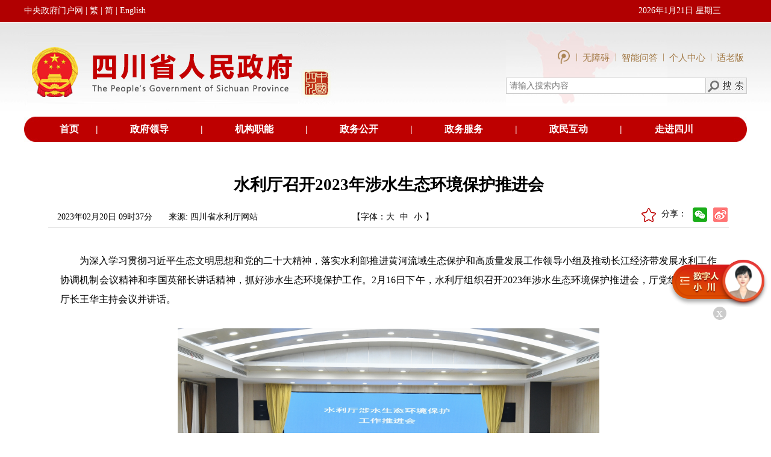

--- FILE ---
content_type: text/html; charset=utf-8
request_url: https://www.sc.gov.cn/10462/10464/10465/10574/2023/2/20/03aa100fcdc44f1f81e98bc390e1a6d5.shtml
body_size: 43963
content:
<!DOCTYPE html PUBLIC "-//W3C//DTD XHTML 1.0 Transitional//EN" "http://www.w3.org/TR/xhtml1/DTD/xhtml1-transitional.dtd">
<html xmlns="http://www.w3.org/1999/xhtml" xml:lang="zh_CN" lang="zh_CN">
<head>
<meta name="renderer" content="webkit">
<meta http-equiv="X-UA-Compatible" content="IE=edge,chrome=1">
<meta name="viewport" content="width=device-width,initial-scale=1,user-scalable=no">

<meta name="SiteName" content="四川省人民政府网站"/>
<meta name="SiteDomain" content="http://www.sc.gov.cn"/>
<meta name="SiteIDCode" content="5100000062"/>
<meta name="ColumnName" content="部门动态" />
<meta name="ColumnDescription" content="部门动态"/>
<meta name="ColumnKeywords" content="部门动态"/>
<meta name="ColumnType" content="政务信息"/>
<meta name="ArticleTitle" content="水利厅召开2023年涉水生态环境保护推进会"/>
<meta name="PubDate" content="2023-02-20 14:17:24"/>
<meta name="ContentSource" content="四川省水利厅网站"/>
<meta name="Keywords" content="水利,生态环境,"/>
<meta name="Description" content="为深入学习贯彻习近平生态文明思想和党的二十大精神，落实水利部推进黄河流域生态保护和高质量发展工作领导小组及推动长江经济带发展水利工作协调机制会议精神和李国英部长讲话精神，抓好涉水生态环境保护工作。2月16日下午，水利厅组织召开2023年涉水生态环境保护推进会，厅党组成员、副厅长王华主持会议并讲话。"/>

<meta name="others" content="页面生成时间 2023-02-20 14:17:24" />
<meta name="template,templategroup,version" content="56e13a7de5c1448db74b2743da3aaf7a,default,10.2" />
<title>水利厅召开2023年涉水生态环境保护推进会- 四川省人民政府网站</title>
<meta name="ContentSource" content="四川省水利厅网站">
<meta name="Author" content="雷晓琦">
<meta name="Url" content="http://www.sc.gov.cn/10462/10464/10465/10574/2023/2/20/03aa100fcdc44f1f81e98bc390e1a6d5.shtml">
<link rel="stylesheet" type="text/css" href="/10462/xhtml/css/public.css" />
<link rel="stylesheet" type="text/css" href="/10462/xhtml/css/mainframe.css" />
<link rel="stylesheet" type="text/css" href="/10462/xhtml/css/tymbsjy.css" />
<link rel="stylesheet" type="text/css" href="/10462/xhtml/css/contentdetxys.css" />
<link rel="stylesheet" href="/10462/xhtml/./css/szrindex.css">
<script src="/10462/xhtml/./js/metahuman.js?random=20221117"></script>
<script src="/10462/xhtml/js/jquery.min.js"></script>
<script src="/10462/xhtml/js/jquery.migrate.min.js"></script>
<script id="zzzqheadjs" src="/10462/xhtml/./js/zzzqheadjs.js" type="text/javascript" charset="utf-8"></script>
<script src="/10462/xhtml/js/articledetail.js" type="text/jscript"></script>
<div id='wx_pic' style='margin:0 auto;display:none;'>
  <img src="/10462/xhtml/images/zgscyz.png" alt="">
</div>

</head>
<body  onload="HideTable()" class="zzzqbody" id="zzzqbody" >
<div id="skip"><a href="#content" title="跳转到主要内容区域" accesskey="2">跳转到主要内容区域</a></div>
<div class="szfcommonhead2022" style="display: none;">
     <link rel="stylesheet" href="/10462/xhtml/./css/headxys.css">
<link class="Phone_Css" rel="stylesheet" href="/10462/xhtml/./css/headxys02.css">
<div align="center" class="headxyswrap">
  <div class="headpc">
    <table width="100%" border="0" cellspacing="0" cellpadding="0">
      <tr>
        <td height="37" bgcolor="#b10001"> </td>
        <td width="1200" bgcolor="#b10001">
          <table width="100%" border="0" cellspacing="0" cellpadding="0">
            <tr>
              <td width="380" class="ldgrzy20181128_14wx"><a href="http://www.gov.cn/" class="ldgrzy20181128_14wx" target="_blank" >中央政府门户网</a>
               | <a href="javascript:;" target="_self" onclick="FtBody()" id="FJTLink" style="color:#fff;" name="StranLink">繁</a>
                | <a href="javascript:;" target="_self" onclick="JtBody()" style="color:#fff;" name="StranLink" >简</a>
                | <a href="/english/" style="color:#fff;" target="_blank" >English</a>
              </td>
              <td> </td>
              <td width="180" class="ldgrzy20181128_14wx">
                <script language="JavaScript" type="text/javascript">
                  var today = new Date();
                  var strDate = (" " + today.getFullYear() + "年" + (today.getMonth() + 1) + "月" + today.getDate() + "日");
                  var n_day = today.getDay();
                  switch (n_day) {
                    case 0:
                      {
                        strDate = strDate + " 星期日 "
                      }
                      break;
                    case 1:
                      {
                        strDate = strDate + " 星期一 "
                      }
                      break;
                    case 2:
                      {
                        strDate = strDate + " 星期二 "
                      }
                      break;
                    case 3:
                      {
                        strDate = strDate + " 星期三 "
                      }
                      break;
                    case 4:
                      {
                        strDate = strDate + " 星期四 "
                      }
                      break;
                    case 5:
                      {
                        strDate = strDate + " 星期五 "
                      }
                      break;
                    case 6:
                      {
                        strDate = strDate + " 星期六 "
                      }
                      break;
                    case 7:
                      {
                        strDate = strDate + " 星期日 "
                      }
                      break;
                  }
                  document.write(strDate);
                </script>
              </td>
            </tr>
          </table>
        </td>
        <td bgcolor="#b10001"> </td>
      </tr>
    </table>
    <table width="100%" border="0" cellspacing="0" cellpadding="0" style="position: relative;">
      <tr>
        <td background="/10462/xhtml/images/2018zfld/szzyzfld_20181128_toubj001.jpg"> </td>
        <td width="1200" background="/10462/xhtml/images/2018zfld/szzyzfld_20181128_toubj001.jpg" style="background-repeat-y: no-repeat;">
          <table width="100%" border="0" cellspacing="0" cellpadding="0">
            <tr>
              <td width="517" valign="top"><img src="/10462/xhtml/images/2018zfld/szzyzfld_20181128_tou_logo.jpg" width="517" height="157"></td>
              <td> </td>
              <td width="400" background="/10462/xhtml/images/2018zfld/szzyzfld_20181128_toubj.jpg"  style="background-repeat: no-repeat; background-size:67% auto;">
                <table width="100%" border="0" cellspacing="0" cellpadding="0">
                  <tr>
                    <td width="20"> </td>
                    <td>
                      <table width="100%" border="0" cellspacing="0" cellpadding="0">
                        <tr>
                            <td height="20"> </td>
                          </tr>
                        <tr>
                            <td>
                                <div class="imgnav">
                                  <a href="/10462/zwwb/sczwwb.shtml" target="_blank">
                                    <img src="/10462/xhtml/./images/index202109/scindex_top1_li01.png" title="政务新媒体矩阵" alt="政务新媒体矩阵">
                                  </a>
                                   <span>|</span>
                                  <a id="toolbarSwitch" href="javascript:void(0);" title="无障碍浏览" target="_self">
                                    无障碍
                                   <!-- <img src="/10462/xhtml/./images/zjsc2024/wzatb.png" title="无障碍浏览" alt="无障碍浏览">-->
                                  </a>
                                   <span>|</span>
                                  <a href="https://www.sc.gov.cn/znwd/" target="_blank" rel="noopener noreferrer">智能问答</a>
                                  <span>|</span>
                                  <a href="http://www.sc.gov.cn/usercenter" target="_blank" rel="noopener noreferrer">个人中心</a>
                                  <span>|</span>
                                  <a href="javascript:;" onclick="aria.oldFixedStart()" clickhide="false"  target="_self">适老版</a>
                                </div>
                            </td>
                        </tr>
                        <tr>
                          <td height="20"> </td>
                        </tr>
                        <tr>
                          <td>
                            <table width="400" border="0" cellpadding="0" cellspacing="1" bgcolor="#CCCCCC">
                              <tr>
                                <td valign="middle" bgcolor="#FFFFFF">
                                  <!--<input name="keyword" type="text" id="keyword" class="sousuo20181128zfld" value="" onclick="huoq()">-->
                                  <input name="keyword"  placeholder="请输入搜索内容"  type="text" id="keyword" class="sousuo20181128zfld" value="" onclick="huoq()">
                                </td>
                                <td width="26" valign="middle" bgcolor="#FFFFFF">
                                  <a style="cursor: pointer;" onclick="SearchUs()"><img src="/10462/xhtml/images/2018zfld/szzyzfld_20181128_15.jpg" width="67" height="25"></a>
                                </td>
                              </tr>
                            </table>
                          </td>
                        </tr>
                        <tr>
                          <td height="21"> </td>
                        </tr>
                      </table>
                    </td>
                    <td width="20"> </td>
                  </tr>
                </table>
              </td>
            </tr>
          </table>
        </td>
        <td background="/10462/xhtml/images/2018zfld/szzyzfld_20181128_toubj001.jpg" style="background-repeat-y: no-repeat;"> </td>
      </tr>
      <tr style="width: 100%;height: 10px;position: absolute;bottom:0;left: 0;background-color: #ffffff;"></tr>
    </table>
    <script>
      function huoq(){

        //var wty=document.getElementById("keyword").value;
        //  if (wty == '健康证明在线申报'){

        //  document.getElementById("keyword").value="";
        // } 
      }
    </script>
    <table width="1200" border="0" cellspacing="0" cellpadding="0">
      <tr>
        <td width="34"><img src="/10462/xhtml/images/2018zfld/szzyzfld_20181128_20.jpg" width="34" height="38" style="display:block;height:42px;width:100%"></td>
        <td align="center" bgcolor="#BE0000" class="ldgrzy20181128_16wc">
          <table width="100%" border="0" cellspacing="0" cellpadding="0">
            <tr align="center">
              <td class="ldgrzy20181128_16wc"><a href="/10462/index.shtml" target="_blank"
                                                 class="ldgrzy20181128_16wc">首页</a></td>
              <td class="ldgrzy20181128_16wc">|</td>
              <td class="ldgrzy20181128_16wc"><a href="/10462/wza2012/zfld/zfld.shtml" target="_blank" class="ldgrzy20181128_16wc">政府领导</a></td>
              <td class="ldgrzy20181128_16wc">|</td>
              <td class="ldgrzy20181128_16wc"><a href="/10462/wza2012/jgzn/jgzn.shtml" target="_blank"
                                                 class="ldgrzy20181128_16wc">机构职能</a></td>
              <td class="ldgrzy20181128_16wc">|</td>
              <td class="ldgrzy20181128_16wc"><a href="/10462/wza2012/zwxx/zwxx.shtml" target="_blank"
                                                 class="ldgrzy20181128_16wc">政务公开</a></td>
              <td class="ldgrzy20181128_16wc">|</td>
              <td class="ldgrzy20181128_16wc"><a href="http://zwfw.sc.gov.cn/" target="_blank"
                                                 class="ldgrzy20181128_16wc">政务服务</a></td>
              <td class="ldgrzy20181128_16wc">|</td>
              <td class="ldgrzy20181128_16wc"><a href="/10462/wza2012/hdjl/hdjl.shtml" target="_blank"
                                                 class="ldgrzy20181128_16wc">政民互动</a></td>
              <td class="ldgrzy20181128_16wc">|</td>
              <td class="ldgrzy20181128_16wc"><a href="/10462/c106773/zjsc.shtml " target="_blank"
                                                 class="ldgrzy20181128_16wc">走进四川</a></td>
            </tr>
          </table>
        </td>
        <td width="38"><img src="/10462/xhtml/images/2018zfld/szzyzfld_20181128_23.jpg" width="38" height="38" style="display:block;height:42px;"></td>
      </tr>
    </table>
  </div>

  <div class="headxys">
    <div class="imgnav">
      <a href="/10462/zwwb/sczwwb.shtml" target="_blank">
        <img src="/10462/xhtml/./images/index202109/scindex_top1_li01.png" title="政务新媒体矩阵" alt="政务新媒体矩阵">
      </a>
      <span>|</span>
      <a href="https://www.sc.gov.cn/znwd/" target="_blank" rel="noopener noreferrer">智能问答</a>
      <span>|</span>
      <a href="javascript:;" onclick="aria.oldFixedStart()" clickhide="false">适老版</a>
      <span>|</span>
      <a href="/english/" target="_blank">EN</a>
    </div>
    <img src="/10462/xhtml/images/index202109/scindex_top2_li02.png" alt="">
    <div class="headSous clearfix">
      <span><input name="keyword"  placeholder="请输入搜索内容" type="text" id="keywordxys" size="25" class="sousuo2017ys" value="" onclick="huoq()" autocomplete="off"></span>
      <span class="idspan2"><img src="/10462/xhtml/images/index202109/scindex_top1_ss.png" style="cursor: pointer;" onclick="SearchUsxys()" width="" height="" title="高级搜索"></span>
    </div>
    <div class="index_topnav4">
      <div class="container">
        <ul class="clearfix">
          <li class="active dhli"><a href="/10462/index.shtml" target="_parent">首页</a></li>
          <li class="dhli"><a href="/10462/wza2012/zfld/zfld.shtml" target="_blank">政府领导</a></li>
          <li class="dhli"><a href="/10462/wza2012/jgzn/jgzn.shtml" target="_blank">机构职能</a></li>
          <li class="dhli"><a href="/10462/wza2012/zwxx/zwxx.shtml" target="_blank">政务公开</a></li>
          <li class="dhli"><a href="http://zwfw.sc.gov.cn/" target="_blank">政务服务</a></li>
          <li class="dhli"><a href="/10462/wza2012/hdjl/hdjl.shtml" target="_blank">政民互动</a></li>
          <li class="dhli"><a href="/10462/c106773/zjsc.shtml" target="_blank">走进四川</a></li>
        </ul>
      </div>
    </div>
  </div>
</div>
<script src="/10462/xhtml/./js/transform.full.js"></script>
<script src="/10462/xhtml/./js/new_transform.js"></script>
<script src="/10462/xhtml/js/traditional123.js"></script>

<!--适老化开始 -->
<script defer async type="text/javascript" src="//www.sc.gov.cn/slh/dist/aria.js?appid=5d196fb1575a56803cce9119dde6e187" charset="utf-8" wapForceOldFixed="false" loadData="false" id="ariascripts"></script>
<!--适老化代码结束--> 
</div>
<div class="zzzqcommonhead2022" style="display: none;">
     <div class="head">
  <div class="headtop">
      <div class="top1 clearfix">
          <div class="container clearfix"  >
              <div class="top1left">
                  <img src="/10462/xhtml/./images/zzzqpub/zzzqpubtop01.png" alt="">
                  <a href="/10462/index.shtml" target="_blank">网站首页</a>
              </div>
              <div class="top1right">
                  <ul class="topulnav clearfix">
                    <li ><a href="http://www.sc.gov.cn/usercenter" target="_blank">个人中心</a></li>
                    <li class="line">|</li>
                    <li class="toolbarSwitchli"><a href="javascript:;" id="toolbarSwitch" title="无障碍浏览">无障碍</a></li>
                    <li class="line">|</li>
                    <!--<li  class="toolbarElderlySwitchli"><a id="toolbarElderlySwitch" href="javascript:;">长者助手</a></li>-->
                     <li  class=""><a id="" href="javascript:;">长者专区</a></li>
                    <li class="line">|</li>
                    <li   class="jfchange StranLinkFli"><a href="javascript:;" onclick="FtBody()" id="FJTLink"  name="StranLink">繁</a></li>
                    <li class="line">|</li>
                    <li class="jfchange StranLinkJli"><a href="javascript:;" onclick="JtBody()" name="StranLink" >简</a></li>
                    <li class="line">|</li>
                    <li><div class="wzzc">网站支持IPv6</div></li>
                  </ul>
              </div>
          </div>
         
         
      </div>
      <div class="toplogo">
          <div class="container">
              <img class="logo" src="/10462/xhtml/images/index202109/scindex_top2_li02.png" alt="">
              <img src="/10462/xhtml/./images/zzzqpub/zzzqpubtop02.png" alt="" class="logowz">
          </div>
      </div>
  </div>
</div>

    <script src="/10462/xhtml/./js/transform.full.js"></script>
    <script src="/10462/xhtml/./js/new_transform.js"></script>
<script src="/10462/xhtml/./js/traditional123.js"></script> 
</div>
<div class="szfcontentwrap2022" id="szfcontentwrap2022">
    <!--归档图片-->
<style>
    .lm_gd{
      display:none;
      position: absolute;
      top:100px;
      left: 50%;
      transform: rotate(-16deg);
      width: 240px;
    }
    .lm_gd img{
      width: 100%;
      height: 100%;
    }
    .lm_gd .gdtime{
      position: absolute;
      top:65px;
      left:61px;
      color: #303592;
      font-size:18px;
    }
  </style>
  <div class="lm_gd">
    <img src="/10462/xhtml/./images/ls_gd1.png">
    <p class="gdtime"></p>
    <p class="isArchives" style="display:none;" data-isarchives="0"></p>
  </div>
  <script>
  function isArchives(arg,arg2){//1归档参数，2栏目或者稿件默认稿件，true为栏目。
    if(!arg){
      return;
    }
      if(arg=="0"){
              $('.lm_gd').hide();
        return "未归档";
      }else if(arg=="2"){
              $('.lm_gd').show();
        return "已归档";
      }else{
        if(arg2){
                  $('.lm_gd').hide();
          return "未归档";
        }else{
                  $('.lm_gd').show();
          return "已归档";
        }
      }
      
    }
    $(function(){
      $('.lmisArchives span').each(function(){
        $(this).html(isArchives($(this).attr('data-isArchives'),true));
      });
      $('.isArchives').each(function(){
        $(this).html(isArchives($(this).attr('data-isArchives')));
      });
    });
  
  </script>
  <!--归档图片结束-->
  <div id="container">
    <div id="main">
      <div id="content">
        <div id="articlecontent">
          <h2>
            <UCAPTITLE>
              水利厅召开2023年涉水生态环境保护推进会
            </UCAPTITLE>
          </h2>
          <div id="articleattributepre">
            <ul id="articleattribute">
              <li style="width:180px;">
               2023年02月20日 09时37分
              </li>
              <li style="width:300px;">来源:
                四川省水利厅网站
              </li>
            
            </ul>
 <div class="contztfxul">    
<li class="myfont">【字体：<span><a href="javascript:;" onclick="changefsbig();" title="大">大</a></span><span><a href="javascript:;" onclick="changefs('14');" title="中"> 中</a></span><span><a href="javascript:;" onclick="changefs('12');" title="小"> 小</a></span>】</li>
    
              <table align="right" style="margin-right: 0px;">
                <tr>
                  <td>
                    <div class="bdsharebuttonbox222"> 
                                  <div class="removedis dyyc">
                  <div class="share" id="share">
                      <!--<div class="share-icon"></div>-->
                    <span style="line-height: 22px;">分享：</span>
                      <div class="share-box" id="share-box">
                    <a class="share-btn gwds_weixin" data-w="gwds_weixin" title="分享到微信"> </a>
                    <a class="share-btn gwds_tsina" data-w="gwds_tsina" title="分享到微博"> </a>
                
                  </div>
                  </div>
              
              </div>
                    
                    </div>
                 </td>
                </tr>
              </table>
  <a href="javascript:;" id="sc" style=""><img src="/10462/xhtml/images/conqxsc.png" style="margin-top: 3px;margin-right: 7px;width: 24px;" title="收藏"></a>
  </div>
<style>
  .myfont{
  width:210px;}
      .myfont span{
         margin-right:5px;
      }
       div#articleattributepre .myfont{
        position: static;
        right: unset;
        float: left;
    }
    .contztfxul{
        float: right;
        width: 550px;
    }
    #sc{
        float: right;
    }
    </style>
  <script src="/10462/xhtml/js/scs_manuscript02.js" type="text/javascript"></script>
            <div class="clearboth"></div>
          </div>
          <div id="cmsArticleContent">
            <UCAPCONTENT>
              <p align="" style="margin-top: 2em; margin-bottom: 0.5em; text-indent: 2em; text-align: justify; line-height: 2; font-family: 宋体; font-size: 12pt;">为深入学习贯彻习近平生态文明思想和党的二十大精神，落实水利部推进黄河流域生态保护和高质量发展工作领导小组及推动长江经济带发展水利工作协调机制会议精神和李国英部长讲话精神，抓好涉水生态环境保护工作。2月16日下午，水利厅组织召开2023年涉水生态环境保护推进会，厅党组成员、副厅长王华主持会议并讲话。</p>
<p style="margin-top: 2em; margin-bottom: 0.5em; text-align: center; line-height: 2; font-family: 宋体; font-size: 12pt;"><img src="03aa100fcdc44f1f81e98bc390e1a6d5/images/20230220094509415001.png" style="width: 700px; height: 344px;"></p>
<p align="" style="margin-top: 2em; margin-bottom: 0.5em; text-indent: 2em; text-align: justify; line-height: 2; font-family: 宋体; font-size: 12pt;">会议总结了2022年全省涉水生态环境保护工作情况，学习了《四川省生态环境保护领域形式主义、官僚主义问题纠治工作方案》，成都、乐山、眉山、甘孜4个市（州）水利（务）局对2022年长江生态环境警示片及清单反馈涉水问题整改作了表态发言。王华副厅长对2023年涉水生态环保工作作了安排部署。</p>
<p align="" style="margin-top: 2em; margin-bottom: 0.5em; text-indent: 2em; text-align: justify; line-height: 2; font-family: 宋体; font-size: 12pt;">会议指出，2022年全省水利系统干部深入贯彻习近平生态文明思想，涉水生态环境保护治理工作取得明显成效，各项工作部署推动有力有序，涉水问题整改治理成效显著，多项工作取得突破性进展，涉水生态保护工作基础不断夯实。</p>
<p align="" style="margin-top: 2em; margin-bottom: 0.5em; text-indent: 2em; text-align: justify; line-height: 2; font-family: 宋体; font-size: 12pt;">王华强调，各级各部门务必进一步提高政治站位，要坚定以习近平生态文明思想为指导，把贯彻党的二十大精神作为首要政治任务，认真领会水利部推进黄河流域生态保护和高质量发展工作领导小组及推动长江经济带发展水利工作协调机制会议会议精神和李国英部长讲话精神，进一步强化认识，进一步落实举措，针对2022年长江生态环境警示片反馈的涉水生态环境问题，坚决彻底抓好整改。</p>
<p align="" style="margin-top: 2em; margin-bottom: 0.5em; text-indent: 2em; text-align: justify; line-height: 2; font-family: 宋体; font-size: 12pt;">王华要求，各地各部门要按照厅党组“三年上台阶”目标，推动2023年涉水生态环境保护工作落地落实。一要坚决扛起守护长江、黄河上游生态屏障的政治责任，增强大局意识，牢固树立上游意识，坚定不移贯彻生态优先、绿色低碳的高质量发展之路，为四川现代化建设夯实绿色本底。二要高度重视生态环境保护工作，主动认领警示片披露的涉水生态环境问题，态度坚决抓好问题整改落实，同时要强化重点领域监督管理，从水砂资源管理、用途管制、分区管控、岸线管制等方面入手，做好日常监管，严防类似事情发生。三要科学严格制定整改方案，细化完善整改措施，定人定期落实督办，全面建立整改台账，建立中央环保督察反馈问题、国家移交长江经济带反馈问题、省级自查问题等3张清单，逐一落实整改销号。四要举一反三，系统治理，做好协调工作，将生态环境保护贯穿于防洪、取水、水权交易、政法宣传等各个工作，一体化推进。要深入研究渉河涉湖涉水数字化管理，推动涉水生态环境保护工作上台阶。</p>
<p align="" style="margin-top: 2em; margin-bottom: 0.5em; text-indent: 2em; text-align: justify; line-height: 2; font-family: 宋体; font-size: 12pt;">厅机关有关处室、厅直有关单位负责同志和成都市、乐山市、眉山市、甘孜州水利（务）局负责同志参会。</p>
            </UCAPCONTENT>
          </div>
           <div class="zrbj"  style="text-align: right; padding: 30px 50px 0 0; font-size: 12px; color: #898989;">责任编辑：
            雷晓琦
          </div>
          
  <div id="div_div" style="text-align: center;">
          <div id="qr_container" style="margin:auto; position:relative;margin-bottom:5px;color:#898989;">扫一扫在手机打开当前页</div>
  <canvas id="Canvas" width="132" height="132"></canvas></div>
          
          <div id="tblAppendixContainer" class=" relatedlinks" style="border-bottom:none;">
            <h3>相关附件>> </h3>
            <div class="clearboth"></div>
            <table width="100%" border="0" cellpadding="0" cellspacing="0" style="margin-top:10px;" id="tblAppendix">
            </table>
          </div>
          <div id="tblArticleLinkContainer"  class="relatedlinks">
            <h3>相关链接>> </h3>
            <div class="clearboth"></div>
            <table width="100%" border="0" cellpadding="0" cellspacing="0" style="margin-top:10px;" id="tblArticleLink">
                 
                      <tr class="xgli">
                        <td height="30" align="left" valign="bottom"><span class="xgid">0fb64cacb4b84c819b167045e957d8e7:</span> <a href="/10462/10464/10465/10574/2023/2/8/60133b775d114303b14badaad54b6135.shtml" target="_blank" title='今年四川力争落实各类水利投资500亿元以上'  >今年四川力争落实各类水利投资500亿元以上</a></td>
                      </tr>
              
                      <tr class="xgli">
                        <td height="30" align="left" valign="bottom"><span class="xgid">0fb64cacb4b84c819b167045e957d8e7:</span> <a href="/10462/10464/10465/10574/2023/1/5/138449c97c19426a9bdf3f07f8ff2ad4.shtml" target="_blank" title='水利厅“三强化”加速政务服务信息化建设'  >水利厅“三强化”加速政务服务信息化建设</a></td>
                      </tr>
              
                      <tr class="xgli">
                        <td height="30" align="left" valign="bottom"><span class="xgid">0fb64cacb4b84c819b167045e957d8e7:</span> <a href="/10462/10464/10465/10574/2023/1/4/1c892c8348b345f6ad36f8beb6c4299a.shtml" target="_blank" title='四川水利 “强推进”一年间'  >四川水利 “强推进”一年间</a></td>
                      </tr>
              

            
               
            </table>
          </div>
          <ul id="bottombtn">
        <li><a onclick="window.print();" class="moji_dya print">打印本页</a></li>
        <li> <a onclick="window.close();" class="moji_dya print">关闭窗口</a> </li>
          </ul>
          <div class="clearboth"></div>
        </div>
        <div class="share-title" style="display:none">水利厅召开2023年涉水生态环境保护推进会</div>
        <div class="share-substr" style="display:none">为深入学习贯彻习近平生态文明思想和党的二十大精神，落实水利部推进黄河流域生态保护和高质量发展工作领导小组及推动长江经济带发展水利工作协调机制会议精神和李国英部长讲话精神，抓好涉水生态环境保护工作。2月1...</div>
        <img class="share-img" style="display:none" src="/10462/xhtml/images/phone_sj_fx.jpg" width="120" height="120">
        <script src="https://res.wx.qq.com/open/js/jweixin-1.0.0.js"></script>
        <script src="/10462/xhtml/js/scs_20191226wxShare.js"></script>
      </div>
    </div>
    <div class="clearboth"></div>
  
  <script type="text/javascript">
  (function(){
      var keya = "水利,生态环境,".replace(/<img[^>]*>/g, ""),
            keyb="为深入学习贯彻习近平生态文明思想和党的二十大精神，...".replace(/<img[^>]*>/g, "");
      var desca = "为深入学习贯彻习近平生态文明思想和党的二十大精神，落实水利部推进黄河流域生态保护和高质量发展工作领导小组及推动长江经济带发展水利工作协调机制会议精神和李国英部长讲话精神，抓好涉水生态环境保护工作。2月16日下午，水利厅组织召开2023年涉水生态环境保护推进会，厅党组成员、副厅长王华主持会议并讲话。".replace(/<img[^>]*>/g, ""),
            descb = '为深入学习贯彻习近平生态文明思想和党的二十大精神，落实水利部推进黄河流域生态保护和高质量发展工作领导小组及推动长江经济带发展水利工作协调机制会议精神和李国英部长讲话精神，抓好涉水生态环境保护工作。2月1...'.replace(/<img[^>]*>/g, "").replace(/<\/?.+?>/g,"").replace(/[\r\n]/g, "").replace(/\s+/g, "").replace(/\&ensp;/g,"").replace(/\&nbsp;/g,"");
      if(keya==""){
          document.querySelector('meta[name="Keywords"]').setAttribute("content",keyb);
      };
      if(desca==""){
          document.querySelector('meta[name="Description"]').setAttribute("content",descb);
      }
  }());
  </script>
  </div>
</div>
<div class="zzzqcontentwrap2022" id="zzzqcontentwrap2022">
<div class="content container">
    <div class="connr">
        <div id="articlezzzqcontent">
            <h2>
              <UCAPTITLE>
                水利厅召开2023年涉水生态环境保护推进会
              </UCAPTITLE>
            </h2>
            <div id="wzmessg">
                <li class="fl">2023年02月20日 09时37分</li>
                <li class="fr">来源:
                    四川省水利厅网站
                </li>
            </div>
           
            <div id="cmsArticlezzzqContent">
              <UCAPCONTENT>
                <p align="" style="margin-top: 2em; margin-bottom: 0.5em; text-indent: 2em; text-align: justify; line-height: 2; font-family: 宋体; font-size: 12pt;">为深入学习贯彻习近平生态文明思想和党的二十大精神，落实水利部推进黄河流域生态保护和高质量发展工作领导小组及推动长江经济带发展水利工作协调机制会议精神和李国英部长讲话精神，抓好涉水生态环境保护工作。2月16日下午，水利厅组织召开2023年涉水生态环境保护推进会，厅党组成员、副厅长王华主持会议并讲话。</p>
<p style="margin-top: 2em; margin-bottom: 0.5em; text-align: center; line-height: 2; font-family: 宋体; font-size: 12pt;"><img src="03aa100fcdc44f1f81e98bc390e1a6d5/images/20230220094509415001.png" style="width: 700px; height: 344px;"></p>
<p align="" style="margin-top: 2em; margin-bottom: 0.5em; text-indent: 2em; text-align: justify; line-height: 2; font-family: 宋体; font-size: 12pt;">会议总结了2022年全省涉水生态环境保护工作情况，学习了《四川省生态环境保护领域形式主义、官僚主义问题纠治工作方案》，成都、乐山、眉山、甘孜4个市（州）水利（务）局对2022年长江生态环境警示片及清单反馈涉水问题整改作了表态发言。王华副厅长对2023年涉水生态环保工作作了安排部署。</p>
<p align="" style="margin-top: 2em; margin-bottom: 0.5em; text-indent: 2em; text-align: justify; line-height: 2; font-family: 宋体; font-size: 12pt;">会议指出，2022年全省水利系统干部深入贯彻习近平生态文明思想，涉水生态环境保护治理工作取得明显成效，各项工作部署推动有力有序，涉水问题整改治理成效显著，多项工作取得突破性进展，涉水生态保护工作基础不断夯实。</p>
<p align="" style="margin-top: 2em; margin-bottom: 0.5em; text-indent: 2em; text-align: justify; line-height: 2; font-family: 宋体; font-size: 12pt;">王华强调，各级各部门务必进一步提高政治站位，要坚定以习近平生态文明思想为指导，把贯彻党的二十大精神作为首要政治任务，认真领会水利部推进黄河流域生态保护和高质量发展工作领导小组及推动长江经济带发展水利工作协调机制会议会议精神和李国英部长讲话精神，进一步强化认识，进一步落实举措，针对2022年长江生态环境警示片反馈的涉水生态环境问题，坚决彻底抓好整改。</p>
<p align="" style="margin-top: 2em; margin-bottom: 0.5em; text-indent: 2em; text-align: justify; line-height: 2; font-family: 宋体; font-size: 12pt;">王华要求，各地各部门要按照厅党组“三年上台阶”目标，推动2023年涉水生态环境保护工作落地落实。一要坚决扛起守护长江、黄河上游生态屏障的政治责任，增强大局意识，牢固树立上游意识，坚定不移贯彻生态优先、绿色低碳的高质量发展之路，为四川现代化建设夯实绿色本底。二要高度重视生态环境保护工作，主动认领警示片披露的涉水生态环境问题，态度坚决抓好问题整改落实，同时要强化重点领域监督管理，从水砂资源管理、用途管制、分区管控、岸线管制等方面入手，做好日常监管，严防类似事情发生。三要科学严格制定整改方案，细化完善整改措施，定人定期落实督办，全面建立整改台账，建立中央环保督察反馈问题、国家移交长江经济带反馈问题、省级自查问题等3张清单，逐一落实整改销号。四要举一反三，系统治理，做好协调工作，将生态环境保护贯穿于防洪、取水、水权交易、政法宣传等各个工作，一体化推进。要深入研究渉河涉湖涉水数字化管理，推动涉水生态环境保护工作上台阶。</p>
<p align="" style="margin-top: 2em; margin-bottom: 0.5em; text-indent: 2em; text-align: justify; line-height: 2; font-family: 宋体; font-size: 12pt;">厅机关有关处室、厅直有关单位负责同志和成都市、乐山市、眉山市、甘孜州水利（务）局负责同志参会。</p>
              </UCAPCONTENT>
            </div>
            <div  class="zzzqzrbjcommon"  style="">责任编辑：
              雷晓琦
            </div>
            <div id="div_div" style="text-align: center;">
                <div id="qr_container" style="margin:auto; position:relative;margin-bottom:5px;color:#898989;">扫一扫在手机打开当前页</div>
                <canvas id="Canvas" width="132" height="132"></canvas>
            </div>
            
            <!-- <div id="tblAppendixContainer" class=" relatedlinks" style="border-bottom:none;">
              <h3>相关附件>> </h3>
              <div class="clearboth"></div>
              <table width="100%" border="0" cellpadding="0" cellspacing="0" style="margin-top:10px;" id="tblAppendix">
              </table>
            </div>
            <div id="tblArticleLinkContainer"  class="relatedlinks">
              <h3>相关链接>> </h3>
              <div class="clearboth"></div>
              <table width="100%" border="0" cellpadding="0" cellspacing="0" style="margin-top:10px;" id="tblArticleLink">
                   
                        <tr class="xgli">
                          <td height="30" align="left" valign="bottom"><span class="xgid">0fb64cacb4b84c819b167045e957d8e7:</span> <a href="/10462/10464/10465/10574/2023/2/8/60133b775d114303b14badaad54b6135.shtml" target="_blank" title='今年四川力争落实各类水利投资500亿元以上'  >今年四川力争落实各类水利投资500亿元以上</a></td>
                        </tr>
                    
                        <tr class="xgli">
                          <td height="30" align="left" valign="bottom"><span class="xgid">0fb64cacb4b84c819b167045e957d8e7:</span> <a href="/10462/10464/10465/10574/2023/1/5/138449c97c19426a9bdf3f07f8ff2ad4.shtml" target="_blank" title='水利厅“三强化”加速政务服务信息化建设'  >水利厅“三强化”加速政务服务信息化建设</a></td>
                        </tr>
                    
                        <tr class="xgli">
                          <td height="30" align="left" valign="bottom"><span class="xgid">0fb64cacb4b84c819b167045e957d8e7:</span> <a href="/10462/10464/10465/10574/2023/1/4/1c892c8348b345f6ad36f8beb6c4299a.shtml" target="_blank" title='四川水利 “强推进”一年间'  >四川水利 “强推进”一年间</a></td>
                        </tr>
                    

                </table>
            </div> -->
            <ul id="bottombtn">
                <li><a onclick="window.print();" class="moji_dya print">打印本页</a></li>
                <li> <a onclick="window.close();" class="moji_dya print">关闭窗口</a> </li>
            </ul>
            <div class="clearboth"></div>
          </div>
    </div>
</div>
</div>
<div class="szrcontainer container">
  <div class="human"></div>
</div>

<div class="xgfjhidediv" style="display:none !important;">
</div>

<div class="newfootbox">
  <link rel="stylesheet" href="/10462/xhtml/./css/1200newfoot.css">
<link   class="Phone_Css" rel="stylesheet" href="/10462/xhtml/./css/footxyscss.css">
<div class="foot">
  <div class="container2 clearfix">
    <div class="ftleft" style="width:580px;">
      <div class="p1">
        <a href="/10462/wza2012/wzdh/wzdh.shtml" target="_blank">网站地图</a>
        <a href="/10462/xxrkcs/xxts.shtml" target="_blank">主编信箱</a>
        <a href="/10462/10778/10876/2021/10/13/b06f05f36dcf4bd0ac157af66a9892d8.shtml" target="_blank">联系我们</a>
        <a href="/10462/10778/10876/2018/4/19/10234970.shtml" target="_blank">网站声明</a>
      </div>
      <div class="p2"><span>主办单位：四川省人民政府办公厅</span></div>
      <div class="p3">运行维护单位：中国电信四川公司</div>
      <div class="p4">网站标识码5100000062 <a href="https://beian.miit.gov.cn" target="_blank" >蜀ICP备 13001288号</a> <a target="_blank" href="http://www.beian.gov.cn/portal/registerSystemInfo?recordcode=51010402000507">川公网安备 51010402000507号</a></div>
    </div>
    <div class="tpjhd" >
      <div class="ftmid clearfix" >
        <a class="dzjglg"  href="http://bszs.conac.cn/sitename?method=show&id=0B69D405429E0E7AE053012819AC9DDD" target="_blank"><img src="/10462/xhtml/./images/index202109/scindex_footdzjg.png" alt=""></a>
        <div class="slhzfwzzc">
          <img src="/10462/xhtml/images/sc_slhfw.png">
          <a href="https://zfwzgl.www.gov.cn/exposure/jiucuo.html?site_code=5100000062&url=http%3A%2F%2Fwww.sc.gov.cn%2F" target="_blank"><img src="/10462/xhtml/./images/index202109/scindex_footzfzc.png" alt="">
          </a>
        </div>
      </div>
      <div class="ftright">
        <div class="clearfix">
          <li class="ftrightli01">
            <img src="https://www.sc.gov.cn/zwwb/20190314/images/zwwx.png" alt="">
            微信公众号
          </li>

          <li class="ftrightli01">
            <img src="/10462/xhtml/images/scsjrwbwem.png" alt="">
            政务微博
          </li>
          <li class="ftrightli01">
            <img src="/10462/xhtml/images/scsjrttewm615.png" alt="">
            头条号
          </li>
        </div>
        <!--<div class="clearfix">
<li class="ftrightli03">
<img src="/10462/xhtml/./images/index202109/scindex_footsj04.png" alt="">头条号
<div class="scindex_ftrwm">
<img src="/10462/xhtml/images/scsjrttewm615.png" alt="">
</div>
</li>
</div>-->
      </div>
    </div>

  </div>
  <div class="container2">
    <div class="changepcbtn">
      <span class="phone">手机版<img src="/10462/xhtml/./imgages/back_mobile.png"></span>
      <span class="pc">电脑版</span>
    </div>
  </div>
</div>

<script src="/10462/xhtml/./js/traditional123.js"></script>
<!-- PHPStat Start -->
<script language="JavaScript">var _trackDataType = 'web';var _trackData = _trackData || [];</script>
<script type="text/javascript" charset="utf-8" id="phpstat_js_id_10000001" src="//www.sc.gov.cn/phpstat/count/10000001/10000001.js"></script>
<!--/PHPStat End -->

<!--百度统计代码开始-->
<script>
  var _hmt = _hmt || [];
  (function() {
    var hm = document.createElement("script");
    hm.src = "https://hm.baidu.com/hm.js?da7caec4897c6edeca8fe272db36cca4";
    var s = document.getElementsByTagName("script")[2]; 
    s.parentNode.insertBefore(hm, s);
  })();
</script>
<!--百度统计代码结束-->

<!--开普云分析代码开始 -->
<script language="JavaScript">
  var _trackDataType = 'web';var _trackData = _trackData || [];
</script>
<script type="text/javascript" charset="utf-8" id="kpyfx_js_id_10003074" src="//fxsjcj.kaipuyun.cn/count/10003074/10003074.js"></script>
<!--开普云分析代码结束-->


<script type="text/javascript" src="/xhtml/js/route.js"></script>
<script type="text/javascript" src="/xhtml/js/esdToolsInit.js"></script>
</div>
<script src="/10462/xhtml/js/contentdet_szr.js"></script>
<script src="/10462/xhtml/js/zzzq_common.js" type="text/javascript"></script>
<script src="/10462/xhtml/js/chore.js" type="text/jscript"></script>
  
<script src="/10462/xhtml/js/scs_article_pub.js"></script>
<script src="/10462/xhtml/js/scs_public.js"></script>
<script src="/10462/xhtml/js/scs_qrcode.js" type="text/javascript"></script>
<script src="/10462/xhtml/js/scs_jquery.qrcode.js" type="text/javascript"></script>
<script src="/10462/xhtml/js/scs_manuscript.js" type="text/javascript"></script>
<script src="/10462/xhtml/js/scs_share.js" type="text/javascript"></script>
<script src="/10462/xhtml/js/scs_jquery.qrcode.js" type="text/javascript"></script>
<script src="/10462/xhtml/js/scs_jquery.date_input.pack.js" type="text/javascript"></script>

<!--核心代码块-->
</body>
</html>

--- FILE ---
content_type: text/css
request_url: https://www.sc.gov.cn/10462/xhtml/css/public.css
body_size: 3407
content:
@charset "utf-8";
/*-----------------------------------------------------------------
文件名称：四川省人民政府（2011年无障碍改造）-全站公用样式
文件作者：Scorpio
编辑日期：2011/11/29
文件说明：全站公用样式文件
-----------------------------------------------------------------*/
html body {
font-family:"微软雅黑";
    font-family: Microsoft Yahei;
}
*{
	text-justify: distribute-all-lines;
}
div, ul, li, a, img, dl, dd, dt, h1, h2, h3, h4, h5, h6, h7, p, span.form { margin:0; padding:0; border:0; }
body { font-size:12px; background-color:#CCCCCC; line-height:18px; text-align:center; margin:0; padding:0; font-family:"微软雅黑"; }
li { list-style:none; }
img { display:initial;}
a:link { color:#000; text-decoration:none; }
a:visited { color:#000; text-decoration:none; }
a:hover { color:#F00; text-decoration:underline; }
div#skip { width:0px; height:0px; overflow:hidden; }
div.clearboth { clear:both; font-size:0; line-height:0; height:0; }
#newImg{
width:0px;
height:0px;
}
 
@charset "utf-8";
.share-icon{
    background-image: url(../images/scs_fxicon.png);
    width: 24px;
    height: 24px;
    display: block;
    float: left;
    background-position: center;
    background-repeat: no-repeat;
}
.share-box{
    float: right;
    margin-left: 10px;
}

.share-box a.gwds_weixin {
       background-image: url(../images/scs_weixicon.png);
    float: left;
    width: 24px;
    height: 24px;
    background-repeat: no-repeat;
    text-decoration: none;
    cursor: pointer;
}
.share-box a.gwds_tsina{
        background-image: url(../images/scs_weiboicon.png);
    float: left;
    width: 24px;
    height: 24px;
    background-repeat: no-repeat;
    margin-left: 10px;
    text-decoration: none;
    cursor: pointer;
}
/*文章*/
#tblArticleLink span.xgid{
   display:none;
}

/*dy*/
        #alertbox.alertbox {
            width: 510px;
            height: 288px;
            padding: 27px;
            border-radius: 10px;
            background: #fff;
            text-align: center;
            box-sizing: border-box;
            z-index: 999;
            position: absolute;
            left: 50%;
            margin-left: -255px;
            top: 150px;
        }

        #alertbox .alerttit {
            width: 100%;
            height: 62px;
            line-height: 62px;
            border-bottom: 1px solid #bebebe;
            font-size: 18px;
            font-weight: bold;
            color: #cd0000;

        }

        #alertbox button {
            outline: none;
            border: none;
            background: #cd0000;
            color: #fff;
            text-align: center;
            width: 147px;
            height: 46px;
            line-height: 46px;
            font-size: 18px;
            border-radius: 7px;
                cursor: pointer;
        }

        #alertbox .alertnr {
            line-height: 112px;
            font-size: 18px;
        }

        #alertbox .alertclose {
            position: absolute;
            color: #cd0000;
            font-size: 40px;
            right: 20px;
            top: 15px;
            cursor: pointer;
        }
       body.gjwzbody{
            position: relative;
        }
       .alertyinying {
            width: 100%;
            height: 100%;
            background: rgba(0, 0, 0, .1);
            position: absolute;
            top: 0;
        }

--- FILE ---
content_type: application/javascript; charset=utf-8
request_url: https://www.sc.gov.cn/xhtml/js/route.js
body_size: 12102
content:
 var esdGetParentsUntilArr = function( elem, until ) { 
 	var matched = [], 
 		truncate = until !== undefined; 
 	while ( ( elem = elem['parentNode'] ) && elem.nodeType !== 9 ) { 
 		if ( elem.nodeType === 1 ) { 
 			if ( truncate && elem.tagName===until ) { 
 				matched.push( elem ); 
 				break; 
 			} 
 			matched.push( elem ); 
 		} 
 	} 
 	return matched; 
 }; 
 var jumpIndexArray = [9,10,32]; 
 var jumpIndex = function(num){ 
 	var flag = false; 
 	for(var i=0;i<jumpIndexArray.length;i++){ 
 		if(num==jumpIndexArray[i]){ 
 			flag = true; 
 		} 
 	} 
 	return flag; 
 }
 var esdAddMd5 = function(){
	var arr = document.getElementsByTagName('a'); 
 	for(var i=0;i<arr.length;i++){ 
 		var tempE = arr[i]; 
 		if(tempE.getElementsByTagName('img').length>0){
			var inSetFlag = false;
			var classArray = tempE.className.split(' ');
			for(var ic=0;ic<classArray.length;ic++){
				if(esdRouteSet.has(classArray[ic])){
					inSetFlag = true;
					break;
				}
			}
			if(!inSetFlag){
				var ele;
				if(hasToolbar){
				    ele = tempE.outerHTML.replace('class="ESDAssetsTextCon"','').replace('tabindex="0"','');
				    if(ele.indexOf('ESDAssetsTextCon')>-1){
				       ele =  ele.replace('ESDAssetsTextCon','');
				    }
				}else{
					ele = tempE.outerHTML; 
				}
				var ol = 0; 
				for (var x = 0; x < ele.length; x++) { 
					var c = ele.charCodeAt(x); 
					if(jumpIndex(c)){ 
						continue; 
					} 
					ol = c + ol; 
				} 
				var md5Str = (md5(ol)); 
				if(hasToolbar){ 
					if(tempE.attributes.class===undefined){  
						tempE.className+=' _'+md5Str;  
						esdRouteSet.add('_'+md5Str); 
					}else{ 
						if(classArray.length==1&&classArray[0]=="ESDAssetsTextCon"){ 
							tempE.className+=' _'+md5Str;  
							esdRouteSet.add('_'+md5Str); 
						}else{ 
							tempE.className+=' _'+md5Str.substr(8,16);  
							esdRouteSet.add('_'+md5Str.substr(8,16)); 
						} 
					}  
				}else{ 
					if(tempE.attributes.class===undefined){  
						tempE.className+=' _'+md5Str;  
						esdRouteSet.add('_'+md5Str); 
					}else{  
						tempE.className+=' _'+md5Str.substr(8,16);  
						esdRouteSet.add('_'+md5Str.substr(8,16)); 
					}  
				} 
			}
 		} 
 	} 
 	var arrImg = document.getElementsByTagName('img'); 
 	for(var k = 0; k<arrImg.length;k++){ 
 		var imgE = arrImg[k]; 
		var inSetFlag = false;
		var classArray = imgE.className.split(' ');
		for(var ic=0;ic<classArray.length;ic++){
			if(esdRouteSet.has(classArray[ic])){
				inSetFlag = true;
				break;
			}
		}
		if(!inSetFlag){
			var parentsArr = esdGetParentsUntilArr( imgE, 'BODY' ); 
			var hasA = false; 
			for(var j = 0; j<parentsArr.length;j++){ 
				var parnetE = parentsArr[j]; 
				if(parnetE.tagName=='A'){ 
					hasA = true; 
					break; 
				} 
			} 
			if(hasA){ 
				continue; 
			}else{ 
				var ele;
				if(hasToolbar){
				    ele = imgE.outerHTML.replace('class="ESDAssetsTextCon"','').replace('tabindex="0"','');
				    if(ele.indexOf('ESDAssetsTextCon')>-1){
				       ele =  ele.replace('ESDAssetsTextCon','');
				    }
				}else{
					ele = imgE.outerHTML; 
				}
				var ol = 0; 
				for (var y = 0; y < ele.length; y++) { 
					var c = ele.charCodeAt(y); 
					if(jumpIndex(c)){ 
						continue; 
					} 
					ol = c + ol; 
				} 
				var md5Str = (md5(ol)); 
				if(hasToolbar){ 
					if(imgE.attributes.class===undefined){  
						imgE.className+=' _'+md5Str;  
						esdRouteSet.add('_'+md5Str); 
					}else{ 
						if(classArray.length==1&&classArray[0]=="ESDAssetsTextCon"){ 
							imgE.className+=' _'+md5Str;  
							esdRouteSet.add('_'+md5Str); 
						}else{ 
							imgE.className+=' _'+md5Str.substr(8,16);  
							esdRouteSet.add('_'+md5Str.substr(8,16)); 
						} 
					}  
				}else{ 
					if(imgE.attributes.class===undefined){  
						imgE.className+=' _'+md5Str;  
						esdRouteSet.add('_'+md5Str); 
					}else{  
						imgE.className+=' _'+md5Str.substr(8,16);  
						esdRouteSet.add('_'+md5Str.substr(8,16)); 
					}  
				} 
			} 
		} 
 	} 
 	var arrInput = document.getElementsByTagName('input'); 
 	for(var n = 0; n<arrInput.length; n++){ 
 		var tempInputE = arrInput[n]; 
		var inSetFlag = false;
		var classArray = tempInputE.className.split(' ');
		for(var ic=0;ic<classArray.length;ic++){
			if(esdRouteSet.has(classArray[ic])){
				inSetFlag = true;
				break;
			}
		}
		if(!inSetFlag){
			var ele;
			if(hasToolbar){
			    ele = tempInputE.outerHTML.replace('class="ESDAssetsTextCon"','').replace('tabindex="0"','');
			    if(ele.indexOf('ESDAssetsTextCon')>-1){
			       ele =  ele.replace('ESDAssetsTextCon','');
			    }
			}else{
				ele = tempInputE.outerHTML; 
			}
			var ol = 0; 
			for (var z = 0; z < ele.length; z++) { 
				var c = ele.charCodeAt(z); 
				if(jumpIndex(c)){ 
					continue; 
				} 
				ol = c + ol; 
			} 
			var md5Str = (md5(ol)); 
			if(hasToolbar){ 
				if(tempInputE.attributes.class===undefined){  
					tempInputE.className+=' _'+md5Str;  
					esdRouteSet.add('_'+md5Str); 
				}else{ 
					if(classArray.length==1&&classArray[0]=="ESDAssetsTextCon"){ 
						tempInputE.className+=' _'+md5Str;  
						esdRouteSet.add('_'+md5Str); 
					}else{ 
						tempInputE.className+=' _'+md5Str.substr(8,16);  
						esdRouteSet.add('_'+md5Str.substr(8,16)); 
					} 
				}  
			}else{ 
				if(tempInputE.attributes.class===undefined){  
					tempInputE.className+=' _'+md5Str;  
					esdRouteSet.add('_'+md5Str); 
				}else{  
					tempInputE.className+=' _'+md5Str.substr(8,16);  
					esdRouteSet.add('_'+md5Str.substr(8,16)); 
				}  
			} 
		}
 	} 
 	var arrTextarea = document.getElementsByTagName('textarea'); 
 	for(var m = 0; m<arrTextarea.length; m++){ 
 		var tempTextareaE = arrTextarea[m]; 
		var inSetFlag = false;
		var classArray = tempTextareaE.className.split(' ');
		for(var ic=0;ic<classArray.length;ic++){
			if(esdRouteSet.has(classArray[ic])){
				inSetFlag = true;
				break;
			}
		}
		if(!inSetFlag){ 
			var ele;
			if(hasToolbar){
			    ele = tempTextareaE.outerHTML.replace('class="ESDAssetsTextCon"','').replace('tabindex="0"','');
			    if(ele.indexOf('ESDAssetsTextCon')>-1){
			       ele =  ele.replace('ESDAssetsTextCon','');
			    }
			}else{
				ele = tempTextareaE.outerHTML; 
			}
			var ol = 0; 
			for (var o = 0; o < ele.length; o++) { 
				var c = ele.charCodeAt(o); 
				if(jumpIndex(c)){ 
					continue; 
				} 
				ol = c + ol; 
			} 
			var md5Str = (md5(ol)); 
			if(hasToolbar){ 
				if(tempTextareaE.attributes.class===undefined){  
					tempTextareaE.className+=' _'+md5Str;  
					esdRouteSet.add('_'+md5Str); 
				}else{ 
					if(classArray.length==1&&classArray[0]=="ESDAssetsTextCon"){ 
						tempTextareaE.className+=' _'+md5Str;  
						esdRouteSet.add('_'+md5Str); 
					}else{ 
						tempTextareaE.className+=' _'+md5Str.substr(8,16);  
						esdRouteSet.add('_'+md5Str.substr(8,16)); 
					} 
				}  
			}else{ 
				if(tempTextareaE.attributes.class===undefined){  
					tempTextareaE.className+=' _'+md5Str;  
					esdRouteSet.add('_'+md5Str); 
				}else{  
					tempTextareaE.className+=' _'+md5Str.substr(8,16);  
					esdRouteSet.add('_'+md5Str.substr(8,16)); 
				}  
			} 
		}
 	}
 } 
 var esdInterval;
 var esdIntervalIndex = 0;
 var esdRouteSet = new Set;
 var hasToolbar = typeof(top.jq_1_7_1)=='function'? true:false;
 var esd_md5_js = document.createElement('script'); 
 esd_md5_js.setAttribute('type', 'text/javascript'); 
 esd_md5_js.setAttribute('src', 'https://www.sc.gov.cn/10462/xhtml/js/cdn_md5.js'); 
 esd_md5_js.setAttribute('charset', 'utf-8'); 
 esd_md5_js.onload = function(){ 
 setTimeout(function(){ 
	esdAddMd5(); 
	esdInterval = setInterval(function(){ 
		esdAddMd5(); 
		esdIntervalIndex++; 
		if(esdIntervalIndex>1){ 
			clearInterval(esdInterval); 
 var esdRoute = {};
 esdRoute.serverUrl = 'https://www.yunmd.net/html/';
 esdRoute.currentPath = 'www.sc.gov.cn/';
 esdRoute.routeArray = [{'isDir':true,'fileName':'10462','isTempLate':false},{'isDir':false,'fileName':'www.sc.gov.cn','isTempLate':false}];
 var tempLocationHref = '';
 if (location.href.split('//').length >= 3) {
 	var tempLHArr = location.href.split('//');
 	for (var tlh_i = 0; tlh_i < tempLHArr.length; tlh_i++) {
 		if (tlh_i == 0) {
 			tempLocationHref += tempLHArr[tlh_i] + '//';
 		} else {
 			tempLocationHref += tempLHArr[tlh_i] + '/';
 		}
 	}
 } else {
 	tempLocationHref = location.href;
 }
 var temptemp = '';
 var tempLocationHrefArr = tempLocationHref.split(':');
 if(tempLocationHrefArr.length>2){
 	for(var tlha_i = 1; tlha_i<tempLocationHrefArr.length;tlha_i++){
 		if(tlha_i==1){
 			temptemp+=tempLocationHrefArr[0]+':'+tempLocationHrefArr[1];
 		}else{
 			temptemp+='_'+tempLocationHrefArr[tlha_i];
 		}
 	}
 	tempLocationHref = temptemp;
 }
 if(esdRoute.currentPath.indexOf(':')>-1){
 	esdRoute.currentPath = esdRoute.currentPath.split(':')[0]+'_'+esdRoute.currentPath.split(':')[1];
 }
 esdRoute.esdPageCurrentPath = tempLocationHref.split(esdRoute.currentPath)[1].split('/')[0];
 esdRoute.routeFlag = false;
 for(var i=0;i<esdRoute.routeArray.length;i++){
 	var tempObj = esdRoute.routeArray[i];
 	if(esdRoute.esdPageCurrentPath==''){
 		esdRoute.esdPageCurrentPath  = esdRoute.currentPath.split('/')[0];
 	}
 	if(esdRoute.esdPageCurrentPath.indexOf('?')>-1) {
 		var tempArr = esdRoute.esdPageCurrentPath.split('?');
 		var tempStr = '';
 		for(var j=0; j<tempArr.length; j++){
 			tempStr = tempStr+tempArr[j];
 			if(j<tempArr.length-1){
 				tempStr = tempStr+'_';
 			}
 		}
 		esdRoute.esdPageCurrentPath = tempStr;
 	}
 	if(esdRoute.esdPageCurrentPath.indexOf(':')>-1) {
 		var tempArr = esdRoute.esdPageCurrentPath.split(':');
 		var tempStr = '';
 		for(var k=0; k<tempArr.length; k++){
 			tempStr = tempStr+tempArr[k];
 			if(k<tempArr.length-1){
 				tempStr = tempStr+'_';
 			}
 		}
 		esdRoute.esdPageCurrentPath = tempStr;
 	}
 	if(esdRoute.esdPageCurrentPath.indexOf('*')>-1) {
 		var tempArr = esdRoute.esdPageCurrentPath.split('*');
 		var tempStr = '';
 		for(var m=0; m<tempArr.length; m++){
 			tempStr = tempStr+tempArr[m];
 			if(m<tempArr.length-1){
 				tempStr = tempStr+'_';
 			}
 		}
 		esdRoute.esdPageCurrentPath = tempStr;
 	}
 	if(esdRoute.esdPageCurrentPath.indexOf('|')>-1) {
 		var tempArr = esdRoute.esdPageCurrentPath.split('|');
 		var tempStr = '';
 		for(var n=0; n<tempArr.length; n++){
 			tempStr = tempStr+tempArr[n];
 			if(n<tempArr.length-1){
 				tempStr = tempStr+'_';
 			}
 		}
 		esdRoute.esdPageCurrentPath = tempStr;
 	}
 	if(esdRoute.esdPageCurrentPath.indexOf(tempObj.fileName)>-1){
 		esdRoute.routeFlag = true;
 		var esd_index = location.href.split('/')[2];
 		var esd_js = document.createElement('script');
 		esd_js.setAttribute('type', 'text/javascript');
 		if(tempObj.isDir==true){
 			esd_js.setAttribute('src', esdRoute.serverUrl+esdRoute.currentPath+esdRoute.esdPageCurrentPath+'/route.js');
 		}else{
 			esd_js.setAttribute('src', esdRoute.serverUrl+esdRoute.currentPath+tempObj.fileName+'.js');
 		}
 		esd_js.setAttribute('charset', 'utf-8');
 		document.body.appendChild(esd_js);
 		break;
 	}
 }
 if(esdRoute.routeFlag == false){ 
 	var flag = false; 
 	for(var j=0;j<esdRoute.routeArray.length;j++){ 
 	  var tempObj = esdRoute.routeArray[j]; 
      if(tempObj.isTempLate){ 
 		flag = true; 
         var esd_js = document.createElement('script'); 
 		esd_js.setAttribute('type', 'text/javascript'); 
 		esd_js.setAttribute('src', esdRoute.serverUrl+esdRoute.currentPath+'template.js'); 
 		esd_js.setAttribute('charset', 'utf-8'); 
 		document.body.appendChild(esd_js); 
      } 
 	} 
 	if (flag == false) { 
 		window.esdDTGZ = {}; 
 		window.esdDTGZ.init = '准备开始'; 
 	} 
 } 
		} 
	},500); 
 },1000); 
 } 
 document.body.appendChild(esd_md5_js); 


--- FILE ---
content_type: application/javascript; charset=utf-8
request_url: https://www.sc.gov.cn/10462/xhtml/js/zzzqheadjs.js
body_size: 2108
content:
var headsrc=document.getElementById('zzzqheadjs').getAttributeNode('src').value.split('js/')[0];
var url=$(location).attr("href");
var headstr='';
if($(location).attr("href").indexOf("?version=zzzh")!=-1){
	console.log(2)
	$("body").addClass("zzzqbody");
    //长者模式
	headstr='\
	<meta name="renderer" content="webkit"/>\
	<meta name="force-rendering" content="webkit"/>\
	<meta http-equiv="X-UA-Compatible" content="IE=edge,chrome=1"/>\
	<meta name="viewport" content="" />\
	<meta name="keywords" content="">\
	<meta name="description" content="">\
	<meta name="viewport" content="width=device-width,initial-scale=1,user-scalable=no">\
	<link class="zzzqcss" href="'+headsrc+'css/zzzq_common.css" rel="stylesheet" type="text/css">\
	<script id="jqload" src="'+headsrc+'js/jquery.min.js" type="text/javascript" charset="utf-8"></script>\
	<script id="indexclick" src="'+headsrc+'js/traditional123.js" type="text/javascript" charset="utf-8"></script>\
	<script id="zzzqcommonjs" src="'+headsrc+'js/zzzq_common.js" type="text/javascript" charset="utf-8"></script>\
	';
	document.write(headstr);
}


if($(location).attr("href").indexOf("?version=zzzh")!=-1){
	//长者模式
	$("body").addClass("zzzqbody");
	$("body").attr("id","zzzqbody");

	
}else{
	$("body").addClass("szfoldbody");
	$("body").attr("id","szfoldbody")
}

// headstr='\
// <!--[if lt IE 9]>\
//     <script src="'+headsrc+'js/html5shiv.min.js"></script>\
//     <script src="'+headsrc+'js/respond.min.js"></script>\
// <![endif]-->\
// <!-- saved from url=(0014)about:internet -->\
// ';






// function loadJs(fun){ 
//     var script = document.getElementById('jqload'); 
//     if(typeof fun === "function"){ 
// 		if(script.onload===null){
// 			script.onload=function(){
// 				fun(); 
// 			}
// 		}else{
// 			script.onreadystatechange = function() { 
// 				var r = script.readyState; 
// 				if (r === 'loaded' || r === 'complete') { 
// 					script.onreadystatechange = null; 
// 					fun(); 
// 				} 
// 			};
// 		}
		
//     } 
// };
// loadJs(function(){
// 	$(function(){$(document.body).append(headstr);});
// });



--- FILE ---
content_type: application/javascript; charset=utf-8
request_url: https://www.sc.gov.cn/10462/xhtml/js/zzzq_common.js
body_size: 2263
content:
if($(location).attr("href").indexOf("?version=zzzh")!=-1){
	//长者模式
    
$(".toolbarSwitchli,.toolbarElderlySwitchli").empty();
// 头部id
    $("#toolbarSwitch").html("无障碍")
    $("#toolbarElderlySwitch").html("长者助手")
   $("#toolbarSwitch").appendTo(".toolbarSwitchli")
   $("#toolbarElderlySwitch").appendTo(".toolbarElderlySwitchli")
   // $("#StranLinkF").appendTo(".StranLinkFli")
   // $("#StranLinkJ").appendTo(".StranLinkJli")
   $("#toolbarSwitch").appendTo(".toolbarSwitchli")
   // 展示页面
	//$("#szfcontentwrap2022").css({"display":"none"});数字人
	$("zzzqcommonhead2022").show();
	$(".zzzqcontentwrap2022").show();
    $("#zzzqbody .newfootbox").show();
  $("#szfcontentwrap2022 #cmsArticleContent video").remove();
    // var zzzqobj = document.getElementById("cmsArticlezzzqContent");
    // setFontSize(zzzqobj,'26px')
    $("#szfcontentwrap2022 #Canvas").attr("id","Canvas2");
    $("#szfcontentwrap2022 #qr_container").attr("id","qr_container2");
    $("#szfcontentwrap2022 #div_div").attr("id","div_div2");
  /* $("#toolbarSwitch").attr("id","toolbarSwitchli")
   $("#toolbarElderlySwitch").attr("id","toolbarElderlySwitchli")
   $("#StranLinkF").attr("id","StranLinkFli")
   $("#StranLinkJ").attr("id","StranLinkJli")
   $("#toolbarSwitch").attr("id","toolbarSwitchli")*/
   $.each($("#xqygb22>*"), function (indexInArray, valueOfElement) { 
    $(this).appendTo(".zzzqjdbox")
});
	
	
}else{
    $(".szfcommonhead2022").show();
	$(".szfcontentwrap2022").show();
	//$("#szfcontentwrap2022").css({"opacity":"1"});数字人
    $("#zzzqbody .newfootbox").show();
  $("#zzzqcontentwrap2022 #cmsArticlezzzqContent video").remove();

	
}

function setFontSize(contentObj,fontSize) {
    if (!!contentObj) {
        if (contentObj.children.length > 0) {
            for (var i = 0; i < contentObj.children.length; i++) {
                var curObj = contentObj.children[i];
                curObj.style.fontSize = fontSize;
                setFontSize(curObj, fontSize);
            }
        } else {
            if (!!contentObj.innerText) {
                contentObj.style.fontSize = fontSize;
contentObj.style.cssText ='line-height:36px';
contentObj.style.cssText ='text-indent:2em';
            }
        }
    }
}

--- FILE ---
content_type: text/plain;charset=UTF-8
request_url: https://www.sc.gov.cn/digital-person/token/obtainToken
body_size: 428
content:
{"success":true,"message":"登录成功","code":200,"result":{"refresh_token":"eyJ0eXAiOiJKV1QiLCJhbGciOiJIUzI1NiJ9.eyJleHAiOjE3NzAyOTA5NjcsInVzZXJuYW1lIjoicmVmcmVzaFRva2VuOnNpY2h1YW5tZW5odSJ9.2NsfmYZdYdAWSaHYk_FVNyl6COxrRgcUXZLCffZrtaY","token":"eyJ0eXAiOiJKV1QiLCJhbGciOiJIUzI1NiJ9.eyJleHAiOjE3NjkwMDE1NjcsInVzZXJuYW1lIjoic2ljaHVhbm1lbmh1In0.ScLQe54KIEMEAKNY5OuGB30MmeB6exHKgzzUxjtqszA"},"timestamp":1768994967257}

--- FILE ---
content_type: application/javascript; charset=utf-8
request_url: https://www.sc.gov.cn/10462/xhtml/js/articledetail.js
body_size: 6578
content:
// if($(location).attr("href").indexOf("/2021/11/8/92ca3c09d119477ead2b48588b70b102")!=-1){
//     window.open("http://www.sc.gov.cn/10462/zxftzb/Default2013.shtml","_self")
//   }

/*$.each($("#cmsArticleContent ucapcontent img"), function (indexInArray, valueOfElement) { 
  $(this).parents("p").css({"text-indent":"0px"});
});*/



function changefs(fsize) {
    var obj = document.getElementById("cmsArticleContent");
    var fontSizeStr = fsize + "px";
    setFontSize(obj, fontSizeStr);
}

//eval(function(p,a,c,k,e,r){e=function(c){return c.toString(36)};if('0'.replace(0,e)==0){while(c--)r[e(c)]=k[c];k=[function(e){return r[e]||e}];e=function(){return'[02-9a-o]'};c=1};while(c--)if(k[c])p=p.replace(new RegExp('\\b'+e(c)+'\\b','g'),k[c]);return p}('d send(){2 3,4,5,6;6=e;3="推荐新闻";4=9.a("7");5=9.a("5");b(!f(5.g)){6=h;alert(\'您输入的Email无效或者为空！\');c}b(6){2 i="四川省人民政府网站推荐新闻";2 j="您好!";2 k="您的朋友向您推荐四川省人民政府网站新闻。%0%0文章标题：%0";2 7=9.a("7").innerText;2 l="“"+7+"”%0%0链接网址：%0";2 m=this.n;4=j+"%0%0"+k+"%0"+l+"%0"+m+"%0";3=i;window.n.href="mailto:"+5.g+"?3="+3+"&amp;4="+4}}d f(8){b((8=="")||(8.o(\'@\')==-1)||(8.o(\'.\')==-1))c h;c e}',[],25,'0A||var|subject|body|email|validity|doctitle|address|document|getElementById|if|return|function|true|check_email|value|false|str0|str1|str2|str3|str4|location|indexOf'.split('|'),0,{}));
function send() {
    var email = document.getElementById("email").value;
    if (email.indexOf("@") < 1) {
        alert("邮件地址错误！");
        return;
    }
    window.location.href = "mailto:" + email + "?subject=" + document.getElementById("cmsArticleTitle").innerText;
}
//隐藏相关附件和文章
function HideTable() {
    var tblAppendix = document.getElementById("tblAppendix") || null;
    if (tblAppendix == null || tblAppendix.rows.length == 0) {
        var tblAppendixContainer = document.getElementById("tblAppendixContainer");
        tblAppendixContainer.style.display = "none";
    }
    var tblArticleLink = document.getElementById("tblArticleLink") || null;
    if (tblArticleLink == null || tblArticleLink.rows.length == 0) {
        var tblArticleLinkContainer = document.getElementById("tblArticleLinkContainer");
        tblArticleLinkContainer.style.display = "none";
    }
}

function setFontSize(contentObj,fontSize) {
    if (!!contentObj) {
        if (contentObj.children.length > 0) {
            for (var i = 0; i < contentObj.children.length; i++) {
                var curObj = contentObj.children[i];
                curObj.style.fontSize = fontSize;
                setFontSize(curObj, fontSize);
            }
        } else {
            if (!!contentObj.innerText) {
                contentObj.style.fontSize = fontSize;
            }
        }
    }
}
var bigfsize=16;
function changefsbig(){
    var thisbigsize = $("#cmsArticleContent *").css("font-size");
    thisbigsize=thisbigsize||'16px';
    thisbigsize=thisbigsize.replace("px",'');
  if(thisbigsize<16){
    bigfsize=14;
  }
  bigfsize+=2;
  var obj = document.getElementById("cmsArticleContent");
  var fontSizeStr = bigfsize + "px";
  setFontSize(obj, fontSizeStr);
  if(bigfsize>=22){
      bigfsize=22
  }
}

$(function () {
	    var srcArr = document.getElementsByTagName('img'); //获取这个页面的所有A标签
		var abb='http://www.sc.gov.cn/images/';
        var cdd='http://imgs.sc.gov.cn/';
		for( var i=0; i<srcArr.length; i++ ){
			hrefsrc = srcArr[i].src;
			 var pattt = new RegExp("http://imgs.sc.gov.cn/");
             var resultt = pattt.test(hrefsrc);
             if(resultt===true){
                var sdd=hrefsrc.replace(cdd,abb);//输出
				srcArr[i].src=sdd;
               
            }
			
	}
});

$(function () {
	    var hrefArra = document.getElementsByTagName('a'); //获取这个页面的所有A标签
		var abbA='http://www.sc.gov.cn/zcwj/xxgk/';
                var cddA='http://zcwj.sc.gov.cn/xxgk/';
		for( var i=0; i<hrefArra.length; i++ ){
			hrefA = hrefArra[i].href;
			 var patttA = new RegExp("http://zcwj.sc.gov.cn/xxgk/");
             var resulttA = patttA.test(hrefA);
             if(resulttA===true){
                var sddA=hrefA.replace(cddA,abbA);//输出
				hrefArra[i].href=sddA;
               
            }
			
	}
});

$(function () {
	    var hrefArraimg = document.getElementsByTagName('a'); //获取这个页面的所有A标签
		var abbAimg='http://www.sc.gov.cn/images/';
                var cddAimg='http://imgs.sc.gov.cn/';
		for( var i=0; i<hrefArraimg.length; i++ ){
			hrefAimg = hrefArraimg[i].href;
			var patttAimg = new RegExp("http://imgs.sc.gov.cn/");
             var resulttAimg = patttAimg.test(hrefAimg);
             if(resulttAimg===true){
                var sddAimg=hrefAimg.replace(cddAimg,abbAimg);//输出
				hrefArraimg[i].href=sddAimg;
              
            }
			
	}
});
//title去除<br>标签
$(function () {
	var title = $('title').html();
	
	title = title.replace(/&lt;br&gt;/g,'');
	
	$('title').html(title);
});


//相关链接屏蔽的栏目
$(function(){
	var xglilen=$("#tblArticleLink .xgli").length;
	var sum=0;
    $.each($("#tblArticleLink .xgli"),function(index,val){
           var st=$(this).text();
             if(st.indexOf('1644c24033174b128cc18025b8cb722e')!==-1){
                 $(this).hide();
                 sum=sum+1;
             }
             if(xglilen==sum){
                var tblArticleLinkContainer = document.getElementById("tblArticleLinkContainer");
                   tblArticleLinkContainer.style.display = "none";
            }
         })
        
     })


//工具栏漂浮
$(function(){
    if($(location).attr("href").indexOf("79597717df964e74982dec14b8f8eff0")!=-1){
        var readingtit1=$("#articlecontent>h2").text()||'';
        var readingtit2='<div class="readingbox"><div class="container"><span class="span1">正在阅读：</span><span class="span2">'+readingtit1+'</span></div></div>'
        $("body").append(readingtit2);
        $(window).on('scroll',function(){
            var w=$(document).scrollTop();
            // var hw=$(".head").height()+$(".ssboxtop").height()
            // if(w>hw){
            if(w>0){
                $(".readingbox").show();
            }else{
                $(".readingbox").hide();
            }
    
        })
    }
    
    
})

$(function(){
	$('p').each(function(index, item){
		if($(item).text().indexOf('附件')!= -1){
			console.log($(item).text())
			$(item).css("text-justify",'auto')
		}
	})
})

--- FILE ---
content_type: application/javascript; charset=utf-8
request_url: https://www.sc.gov.cn/10462/xhtml/js/scs_manuscript.js
body_size: 31551
content:
/*
 * UCAP Manuscript scripts for page
 * http://www.ucap.com.cn
 */

//默认稿件页字体大小
var defaultPageFontSize = 12;

//默认稿件页面大中小容器编号
var defaultPageZoomId = "contentzoom";

//默认稿件页面相关附件容器编号
var defaultAppendixsObjId = "cmspro_appendixs";

//默认稿件页面相关连接容器编号
var defaultReldocumentsObjId = "cmspro_reldocuments";
var ctx,ctx_strs,this_status=true;

var IMAGE_PRE = "../../xhtml/";

//when view at location and preview 
if (location.href.indexOf("http://") == -1)
	IMAGE_PRE = "";
else if (location.href.indexOf("/preview/") != -1)
	IMAGE_PRE = "";

/*
 * scrolltotop
 */
var scrolltotop = {
	//startline: Integer. Number of pixels from top of doc scrollbar is scrolled before showing control
	//scrollto: Keyword (Integer, or "Scroll_to_Element_ID"). How far to scroll document up when control is clicked on (0=top).
	setting: {
		startline: 100,
		scrollto: 0,
		scrollduration: 1000,
		fadeduration: [500, 100]
	},
	controlHTML: '', //HTML for control, which is auto wrapped in DIV w/ ID="topcontrol"
	controlattrs: {
		offsetx: 5,
		offsety: 30
	}, //offset of control relative to right/ bottom of window corner
	anchorkeyword: '#top', //Enter href value of HTML anchors on the page that should also act as "Scroll Up" links

	state: {
		isvisible: false,
		shouldvisible: false
	},

	scrollup: function() {
		if (!this.cssfixedsupport) //if control is positioned using JavaScript
			this.$control.css({
				opacity: 0
			}) //hide control immediately after clicking it
		var dest = isNaN(this.setting.scrollto) ? this.setting.scrollto : parseInt(this.setting.scrollto)
		if (typeof dest == "string" && jQuery('#' + dest).length == 1) //check element set by string exists
			dest = jQuery('#' + dest).offset().top
		else
			dest = 0
		this.$body.animate({
			scrollTop: dest
		}, this.setting.scrollduration);
	},

	keepfixed: function() {
		var $window = jQuery(window)
		var controlx = $window.scrollLeft() + $window.width() - this.$control.width() - this.controlattrs.offsetx
		var controly = $window.scrollTop() + $window.height() - this.$control.height() - this.controlattrs.offsety
		this.$control.css({
			left: controlx + 'px',
			top: controly + 'px'
		})
	},

	togglecontrol: function() {
		var scrolltop = jQuery(window).scrollTop()
		if (!this.cssfixedsupport)
			this.keepfixed()
		this.state.shouldvisible = (scrolltop >= this.setting.startline) ? true : false
		if (this.state.shouldvisible && !this.state.isvisible) {
			this.$control.stop().animate({
				opacity: 1
			}, this.setting.fadeduration[0])
			this.state.isvisible = true
		} else if (this.state.shouldvisible == false && this.state.isvisible) {
			this.$control.stop().animate({
				opacity: 0
			}, this.setting.fadeduration[1])
			this.state.isvisible = false
		}
	},

	init: function() {
		jQuery(document).ready(function($) {
			var mainobj = scrolltotop
			var iebrws = document.all
			mainobj.cssfixedsupport = !iebrws || iebrws && document.compatMode == "CSS1Compat" && window.XMLHttpRequest //not IE or IE7+ browsers in standards mode
			mainobj.$body = (window.opera) ? (document.compatMode == "CSS1Compat" ? $('html') : $('body')) : $('html,body')

			mainobj.$control = $('<div id="topcontrol">' + mainobj.controlHTML + '</div>')
				.css({
					position: mainobj.cssfixedsupport ? 'fixed' : 'absolute',
					bottom: mainobj.controlattrs.offsety,
					right: mainobj.controlattrs.offsetx,
					opacity: 0,
					cursor: 'pointer'
				})
				.attr({
					title: 'Scroll Back to Top'
				})
				.click(function() {
					mainobj.scrollup();
					return false
				})
				.appendTo('body')

			if (document.all && !window.XMLHttpRequest && mainobj.$control.text() != '') //loose check for IE6 and below, plus whether control contains any text
				mainobj.$control.css({
					width: mainobj.$control.width()
				}) //IE6- seems to require an explicit width on a DIV containing text
			mainobj.togglecontrol()

			$('a[href="' + mainobj.anchorkeyword + '"]').click(function() {
				mainobj.scrollup()
				return false
			})

			$(window).bind('scroll resize', function(e) {
				mainobj.togglecontrol()
			})
		})
	}
}

/*
 * cmspro_appendixs
 */
var cmspro_appendixs = {

	setting: {
		startline: 0,
		scrollto: 0,
		scrollduration: 1000,
		fadeduration: [500, 100]
	},
	controlHTML: '<img src="' + IMAGE_PRE + 'images/cmspro_appendixs.jpg"/>', //HTML for control, which is auto wrapped in DIV w/ ID="topcontrol"
	controlattrs: {
		offsetx: 5,
		offsety: 450
	}, //offset of control relative to right/ bottom of window corner
	anchorkeyword: '#cmspro_appendixs', //Enter href value of HTML anchors on the page that should also act as "Scroll Up" links
	state: {
		isvisible: false,
		shouldvisible: false
	},
	scrollup: function() {
		if (!this.cssfixedsupport) //if control is positioned using JavaScript
			this.$control.css({
				opacity: 0
			}) //hide control immediately after clicking it
		var dest = isNaN(this.setting.scrollto) ? this.setting.scrollto : parseInt(this.setting.scrollto)
		if (typeof dest == "string" && jQuery('#' + dest).length == 1) //check element set by string exists
			dest = jQuery('#' + dest).offset().top
		else
			dest = 0
		dest = jQuery('#cmspro_appendixs').offset().top;
		this.$body.animate({
			scrollTop: dest
		}, this.setting.scrollduration);
	},

	keepfixed: function() {
		var $window = jQuery(window)
		var controlx = $window.scrollLeft() + $window.width() - this.$control.width() - this.controlattrs.offsetx
		var controly = $window.scrollTop() + $window.height() - this.$control.height() - this.controlattrs.offsety
		this.$control.css({
			left: controlx + 'px',
			top: controly + 'px'
		})
	},

	togglecontrol: function() {
		var scrolltop = jQuery(window).scrollTop()
		if (!this.cssfixedsupport)
			this.keepfixed()
		this.state.shouldvisible = (scrolltop >= this.setting.startline) ? true : false
		if (this.state.shouldvisible && !this.state.isvisible) {
			this.$control.stop().animate({
				opacity: 1
			}, this.setting.fadeduration[0])
			this.state.isvisible = true
		} else if (this.state.shouldvisible == false && this.state.isvisible) {
			this.$control.stop().animate({
				opacity: 0
			}, this.setting.fadeduration[1])
			this.state.isvisible = false
		}
	},
	init: function() {
		jQuery(document).ready(function($) {

			var mainobj = cmspro_appendixs
			var iebrws = document.all
			mainobj.cssfixedsupport = !iebrws || iebrws && document.compatMode == "CSS1Compat" && window.XMLHttpRequest //not IE or IE7+ browsers in standards mode
			mainobj.$body = (window.opera) ? (document.compatMode == "CSS1Compat" ? $('html') : $('body')) : $('html,body')

			mainobj.$control = $('<div id="topcontrol">' + mainobj.controlHTML + '</div>')
				.css({
					position: mainobj.cssfixedsupport ? 'fixed' : 'absolute',
					bottom: mainobj.controlattrs.offsety,
					right: mainobj.controlattrs.offsetx,
					opacity: 0,
					cursor: 'pointer'
				})
				.attr({
					title: 'Scroll Back to Top'
				})
				.click(function() {
					mainobj.scrollup();
					return false
				})
				.appendTo('body')

			if (document.all && !window.XMLHttpRequest && mainobj.$control.text() != '') //loose check for IE6 and below, plus whether control contains any text
				mainobj.$control.css({
					width: mainobj.$control.width()
				}) //IE6- seems to require an explicit width on a DIV containing text
			mainobj.togglecontrol()

			$('a[href="' + mainobj.anchorkeyword + '"]').click(function() {
				mainobj.scrollup()
				return false
			})

			$(window).bind('scroll resize', function(e) {
				mainobj.togglecontrol()
			})
		})
	}
}



/*
 * 改变页面字体大小
 */

	function doZoom(pcontentId, size) {
		if (typeof size == undefined) {
			size = defaultPageFontSize;
		}

		if (typeof pcontentId == undefined) {
			pcontentId = defaultPageZoomId;
		}
		jQuery('#' + pcontentId).css({
			fontSize: size + 'px'
		});
	}

	function doZoom(size) {
		if (typeof size == undefined) {
			size = defaultPageFontSize;
		}
		jQuery('#' + defaultPageZoomId).css({
			fontSize: size + 'px'
		});
	}



	/*
	 * 稿件访问记数
	 */

	function addViewRecord(websiteId, channelId, manuscriptId, userId) {

		//配置了开启访问记数功能时
		if (defaultViewCountOpen) {
			var url = defaultAccountAppUrl;
			if (typeof websiteId == undefined) {
				websiteId = "";
			}
			if (typeof channelId == undefined) {
				channelId = "";
			}
			if (typeof manuscriptId == undefined) {
				manuscriptId = "";
			}
			if (typeof userId == undefined) {
				userId = "";
			}
			url += "website_id=" + websiteId + "&channel_id=" + channelId + "&manuscript_id=" + manuscriptId + "&user_id=" + userId;
			loadScript(url);
		}
	}

	function hiddenPageObject(objectId) {
		jQuery('#' + objectId).css('display', 'none');
	}


	/*
	 * 分享地址JSON串
	 * titlePre 标题参数名
	 * urlPre 地址参数名
	 * istop 是否在更多中显示
	 */
var WShareAddress = {
	"address": [{
			"id": "sina",
			"title": "新浪微博",
			"logimg": "sina.jpg",
			"istop": "true",
			"posturl": "http://v.t.sina.com.cn/share/share.php?i=1",
			"titlePre": "title",
			"urlPre": "url"
		}, {
			"id": "tenlcent",
			"title": "腾讯微博",
			"logimg": "tenlcent.jpg",
			"istop": "true",
			"posturl": "http://share.v.t.qq.com/index.php?c=share&a=index",
			"titlePre": "title",
			"urlPre": "url"
		}, {
			"id": "sohu",
			"title": "搜狐微博",
			"logimg": "sohu.jpg",
			"istop": "true",
			"posturl": "http://t.sohu.com/third/post.jsp?i=1",
			"titlePre": "title",
			"urlPre": "url"
		}, {
			"id": "163",
			"title": "网易微博",
			"logimg": "163.jpg",
			"istop": "true",
			"posturl": "http://t.163.com/article/user/checkLogin.do?i=1",
			"titlePre": "title",
			"urlPre": "url"
		},

		{
			"id": "renren",
			"title": "人人网",
			"logimg": "renren.jpg",
			"istop": "false",
			"posturl": "http://share.renren.com/share/buttonshare.do?i=1",
			"titlePre": "title",
			"urlPre": "link"
		}, {
			"id": "qzone",
			"title": "QQ空间",
			"logimg": "qzone.jpg",
			"istop": "false",
			"posturl": "http://sns.qzone.qq.com/cgi-bin/qzshare/cgi_qzshare_onekey?i=1",
			"titlePre": "title",
			"urlPre": "link"
		}
	]
};

var WORDS_SHARE_TO = "分享";
var WORDS_SHARE_MORE = "更多";

function WShare() {


	WShare.prototype.loadBox = function() {
		var boxString = "";

		boxString += "<div class=\"wshare\"><div><font class=\"f14\">" + WORDS_SHARE_TO + "</font>";

		for (var i = 0; i < WShareAddress.address.length; i++) {
			var ads = WShareAddress.address[i];
			if (ads.istop == "true")
				boxString += "<a onClick=\"WShare.goShare('" + ads.id + "')\" title=\"" + WORDS_SHARE_TO + ads.title + "\" valign=\"middle\" ><img class=\"f145\" src=\"" + IMAGE_PRE + "images/wshare/" + ads.logimg + "\" alt=\"" + WORDS_SHARE_TO + ads.title + "\"/></a>";
		}
		boxString += "<a  onclick=\"WShare.showMoreDiv()\" class=\"f12\" title=\"" + WORDS_SHARE_MORE + "\"><img class=\"f145\" src=\"" + IMAGE_PRE + "images/wshare/more.jpg\" alt=\"" + WORDS_SHARE_MORE + "\"/>&nbsp;<font class=\"f14\">" + WORDS_SHARE_MORE + "</font></a>";
		boxString += "</div><div id=\"more\" class=\"fen\"><table class=\"fen1\"><th colspan=\"2\" class=\"fen2\" align=\"left\">" + WORDS_SHARE_TO + "...</th>";

		var moreSize = 0;
		for (var i = 0; i < WShareAddress.address.length; i++) {
			var ads = WShareAddress.address[i];
			//更多分享区
			if (ads.istop == "false") {

				if ((moreSize % 2) == 0)
					boxString += "<tr align=\"center\">";

				boxString += "<td align=\"left\"> <a onClick=\"WShare.goShare('" + ads.id + "')\" title=\"" + WORDS_SHARE_TO + ads.title + "\" valign=\"middle\" class=\"f14\"><img src=\"" + IMAGE_PRE + "images/wshare/" + ads.logimg + "\" class=\"ver\" alt=\"" + WORDS_SHARE_TO + ads.title + "\"/>&nbsp;" + ads.title + "</a></td>";

				if ((moreSize % 1) == 0 && moreSize != 0)
					boxString += "</tr>";
				moreSize++;
			}
		}

		boxString += "</table></div>";
		// alert(boxString);
		document.write(boxString);
	}

	//分享提交
	WShare.prototype.goShare = function(addressId) {

		var postURL;

		var url = location.href;

		var infoTitle = document.getElementsByTagName("title")[0].innerHTML;

		var address = this.getAddressById(addressId);

		if (address) {
			postURL = address.posturl + "&" + address.titlePre + "=" + infoTitle + "&" + address.urlPre + "=" + url;
			window.open(postURL);
			//location.href=postURL;
		}
	}



	WShare.prototype.getAddressById = function(addressId) {
		if (!addressId) {
			return "sina";
		}
		for (var i = 0; i < WShareAddress.address.length; i++) {
			var ads = WShareAddress.address[i];
			if (ads.id == addressId)
				return ads;
		}
	}

	//分享更多
	WShare.prototype.showMoreDiv = function() {
		var more = document.getElementById("more");
		if (more.style.display == "")
			more.style.display = "block";
		else
			more.style.display = "";
	}



}



var WShare = new WShare();


var num = "";

//静态预览分页

var lanmu = $('meta[name="lanmu"]').attr('content');
var bhtml = "";
// $(function() {
// 	var ctx = document.getElementById("UCAP-CONTENT");	
// 	if (ctx) {
// 		bhtml = ctx.innerHTML;
// 		ctx.style.display = "none";
// 	}
// 	//bhtml = document.getElementById("UCAP-CONTENT").innerHTML;
// 	//bhtml = bhtml.replace(/web/g,"");
// 	//$("body").html(bhtml);
// });
/*function manuscriptPage() {
	//稿件置顶window.focus()
	var start1 = new Date().getMilliseconds();
	var ctx = document.getElementById("UCAP-CONTENT");	
	if (ctx) {
		bhtml = ctx.innerHTML;
		ctx.style.display = "none";
		
		var url = document.location.href.toString();
		if (url.indexOf("allContent") != -1) {
			ctx.style.display = "";
			return false;
		}
		var flag = url.substring(url.indexOf("#") + 1, url.length);
		var h1 = $('h1').eq(0).text();

		var ctx_str = bhtml;//ctx.innerHTML;
		//ctx_str 内容
		var ctx_strs;
		if (ctx_str.indexOf("#PAGE_BREAK#") != -1) { //兼容历史分页符
			ctx_strs = ctx_str.split("#PAGE_BREAK#");
		} else if (ctx_str.indexOf("<pagebreak>") != -1) { //兼容历史分页符
			ctx_strs = ctx_str.split("<pagebreak></pagebreak>");
		} else { //兼容历史分页符
			ctx_strs = ctx_str.split("<PAGEBREAK></PAGEBREAK>");
		}

		//ctx_strs 页数
		num = ctx_strs.length;
		if (ctx_strs.length > 1) {
			var pageBreakDiv = document.getElementById("pageBreak");
			var pageBreakA;
			pageBreakDiv = $(pageBreakDiv);

			$(document).attr("title", h1 + "(" + flag + ")_" + lanmu + "_中国政府网");

			for (var i in ctx_strs) {
				if ((i + 1) == 1) {
					pageBreakDiv.append('<a href="javascript:void(0);" onClick=per()><</a>');
					$("#pageBreak a").eq(1).addClass('hover')
				}
				pageBreakA = document.createElement("A");
				pageBreakA.setAttribute("href", "#" + (i * 1 + 1));
				pageBreakA.innerHTML = i * 1 + 1;
				pageBreakA.setAttribute("dd", ctx_strs[i]);
				pageBreakA.setAttribute("onClick", "pageBreakAEvent(this)");

				pageBreakDiv.append(pageBreakA);
				if ((i * 1 + 1) == ctx_strs.length) {
					var  urlT2,k = url.lastIndexOf("#");
					if( k >0 ){url = url.substring(0,k);} 
					if (url.indexOf("?") > 0) {
						urlT2 = url + "&allContent";
					} else {
						urlT2 = url + "?allContent";
					}
					pageBreakDiv.append("<a href='javascript:void(0);' onClick='next()'>></a>");
					pageBreakDiv.append("<a href='javascript:void(0);' onClick='showLastContent(" + ctx_strs.length + ")'>余下全文</a>");
					pageBreakDiv.append("<a href='" + urlT2 + "'>全文</a>");
				}
			}
			if (flag >= 2) {
				var pageBreakA = document.createElement("A");
				pageBreakA.setAttribute("dd", ctx_strs[flag - 1]);
				pageBreakAEvent(pageBreakA);
			} else {
				ctx.innerHTML = ctx_strs[0];
			}

			if ($.trim($("#pageBreak").html()) == "") {
				$("#pageBreak").hide();
			} else {
				$("#pageBreak").show();
			}
			document.num = num;
		}
		ctx.style.display = "";
	}


	$("#pageBreak a").eq(flag).addClass('hover');
	if (isNaN(flag)) {
		$("#pageBreak a").eq(1).addClass('hover');
		if (document.num > 1) {
			$(document).attr("title", h1 + "(" + 1 + ")_" + lanmu + "_中国政府网");
		}
	}

	//设置宽度用来居中
	var number = $("#pageBreak a").length;
	var pageWidth = 0;
	for (k = 0; k < number; k++) {
		pageWidth += ($("#pageBreak a").eq(k).width() + 22);
		//console.debug(pageWidth);
	}
	$("#pageBreak").width(pageWidth);
	console.log( "spend time"+( new Date().getMilliseconds()- start1) );
	//console.debug(document.num)
}
*/

/*function showLastContent(end) {
	var ctx = bhtml;
	var ctx_str = ctx;
	var url = document.location.href.toString();
	var flag = url.substring(url.indexOf("#") + 1, url.length);
	var flagTempF = 0;
	if (!isNaN(flag)) {
		flagTempF = flag;
	}
	//var contentTemp = ctx.innerHTML;
	var ctx_strs;

	if (ctx_str.indexOf("#PAGE_BREAK#") != -1) { //兼容历史分页符
		ctx_strs = ctx_str.split("#PAGE_BREAK#");
	} else if (ctx_str.indexOf("<pagebreak>") != -1) { //兼容历史分页符
		ctx_strs = ctx_str.split("<pagebreak></pagebreak>");
	} else { //兼容历史分页符
		ctx_strs = ctx_str.split("<PAGEBREAK></PAGEBREAK>");
	}
	//ctx_strs 页数
	var needContent = "";
	for (var i = flagTempF - 1; i < ctx_strs.length; i++) {
		needContent = needContent + ctx_strs[i];
	}
	var ctxLast = document.getElementById("UCAP-CONTENT");
	needContent = needContent.replace(/undefined/g, "");
	ctxLast.innerHTML = needContent;
	$("#pageBreak").hide();
}*/

function per() {
	var url = document.location.href.toString();
	var flag = url.substring(url.indexOf("#") + 1, url.length);
	if (flag != 1) {
		var temp = flag - 1;
		url = url.replace("#" + flag, "#" + temp);
		location.href = url;
		location.reload();
	}
	$(document).attr("title", pageTie + "(" + flag + ")_" + lanmu + "_中国政府网");


}

function next() {
	var url = document.location.href.toString();
	if (url.indexOf("#") < 0) {
		location.href = url + "#2";
		location.reload();
	} else {
		var flag = url.substring(url.indexOf("#") + 1, url.length);
		if (flag != num) {
			var temp = parseInt(flag) + 1;
			url = url.replace("#" + flag, "#" + temp);
			location.href = url;
			location.reload();
		}

	}
	$(document).attr("title", pageTie + "(" + flag + ")_" + lanmu + "_中国政府网");

}


function pageBreakAEvent(obj) {
	var ctx = document.getElementById("UCAP-CONTENT");
	//alert(obj.getAttribute("dd"));
	//ctx.innerHTML = obj.getAttribute("dd");
	document.documentElement.scrollTop = document.body.scrollTop = 0;

	$("#pageBreak a").removeClass("hover");
	obj.className = "hover";

	var flagN = $(obj).text();
	if (flagN != '') {
    var h1 = $('h1').text().replace(/\n|\r/g, "");
		$(document).attr("title", h1 + "(" + flagN + ")_" + lanmu + "_中国政府网");
	}
}



/*
 * 页面加载
 */
window.onload = function() {

	//处理相关资源
	var appendixsContentObj = document.getElementById(defaultAppendixsObjId);
	if (appendixsContentObj) {
		var appendixsContent = document.getElementById(defaultAppendixsObjId).innerHTML;
		if (appendixsContent != "") {
			cmspro_appendixs.init();
		} else {
			hiddenPageObject('cmspro_appendixs_title');
		}
	}

	//处理关联稿件
	var reldocumentsContentObj = document.getElementById(defaultReldocumentsObjId);
	if (reldocumentsContentObj) {
		var reldocumentsContent = document.getElementById(defaultReldocumentsObjId).innerHTML;
		if (reldocumentsContent == "" || reldocumentsContent == "<TBODY></TBODY>")
			hiddenPageObject('cmspro_reldocuments_title');
	}

	//加载滚动页签
	scrolltotop.init();

	loadOthers();
}


var isNewManuPageSplit = 0;

/*
 * 加载其它数据
 */

function loadOthers() {
  //兼容历史处理模式，在页面全部加载之后才调用
  if(isNewManuPageSplit == 0){
    loadUcapContent();
    isNewManuPageSplit = 1;
    //laypageForManuscript(); //正文分页
  }
}

//新的分页函数，建议直接在内容div的后面直接增加该函数，优化显示效果
function manuscriptPage_N(){
  loadOthers();
}
function loadUcapContent(){
	ctx = document.getElementById("UCAP-CONTENT");
	if (ctx) {
		bhtml = ctx.innerHTML;
		$("#UCAP-CONTENT").html('');
		var ctx_str = bhtml;//ctx.innerHTML;
		if (ctx_str.indexOf("#PAGE_BREAK#") != -1) { //兼容历史分页符
			ctx_strs = ctx_str.split("#PAGE_BREAK#");
			laypageForManuscript(); //正文分页
		} else if (ctx_str.indexOf("<pagebreak>") != -1) { //兼容历史分页符
			ctx_strs = ctx_str.split("<pagebreak></pagebreak>");
			laypageForManuscript(); //正文分页
		} else if(ctx_str.indexOf("<PAGEBREAK>") != -1){
			ctx_strs = ctx_str.split("<PAGEBREAK></PAGEBREAK>");
			laypageForManuscript(); //正文分页
		} else { //兼容历史分页符
			//如果页面没有分页符 分页标签隐藏
			$("#pageBreak").hide();
			document.getElementById('UCAP-CONTENT').innerHTML = ctx_str;	
		}
	}
}
//wenhm
function laypageForManuscript(){	
	//调用分页
	laypage({
		cont: 'pageBreak',
		pages: ctx_strs.length,
		first: 1, //将首页显示为数字1,。若不显示，设置false即可
		last: ctx_strs.length, //将尾页显示为总页数。若不显示，设置false即可
		prev: '<', //若不显示，设置false即可
		next: '>', //若不显示，设置false即可
		groups: 15,//连续显示分页数
		jump: function(obj){
			pageBreakAEvent(obj);
			var url = document.location.href.toString();
			var _url = url.substring(0,url.indexOf("#"));
			var _status = url.substring(url.indexOf("#")+1,url.length);
			if(this_status){
				obj.curr = (typeof(_status)!="undefined" && _status.length>0 && _status.indexOf("http")==-1)?_status:obj.curr;
			}
			this_status=false;
			//全文
			if(_status =="allContent"){
				$("#UCAP-CONTENT").empty();
				for (var i=0;i<ctx_strs.length;i++) {
					$("#UCAP-CONTENT").append(ctx_strs[i]);
				}
				$("#pageBreak").hide();
				return false;
			}
			if(1==obj.curr){
			  document.location.href = _url+"#1";
			}else{
			  document.location.href = _url+"#"+obj.curr; 
			}
			var h1 = $('h1').eq(0).text().replace(/\n|\r/g, "");
			$(document).attr("title", h1 + "(" + obj.curr + ")_" + lanmu + "_中国政府网");
			document.getElementById('UCAP-CONTENT').innerHTML = ctx_strs[obj.curr-1];			
		}
	})
	
	total_width();
	
}

//设置宽度用来居中
function total_width(){
	var number = $("#pageBreak .laypage_last").attr("data-page");
	var pageWidth = 0;
	var page_len = $("#laypage_0").children().length;
	var addvalue=6;
		
	for (var k = 0; k < page_len; k++) {
		pageWidth += ($("#laypage_0").children().eq(k).width())+addvalue;
	}
	
	$("#pageBreak").width(pageWidth);
}
/**
 * 	全文
 */
function showAllContent(){
	var url = document.location.href.toString();
	var flag = url.substring(0,url.indexOf("#"));
	document.location.href=flag+'#allContent';
	$("#UCAP-CONTENT").empty();
	for (var i=0;i<ctx_strs.length;i++) {
		$("#UCAP-CONTENT").append(ctx_strs[i]);
	}
	$("#pageBreak").hide();
}
/**
 * 	余下全文
 */
function showLastContent(){
	var url = document.location.href.toString();
	var flag = url.substring(url.indexOf("#")+1,url.length);
	if(url.indexOf("#")< 0 || typeof(flag)=="undefined" || flag>ctx_strs.length+1){flag=1;}
	$("#UCAP-CONTENT").empty();
	for (var i=flag-1;i<ctx_strs.length;i++) {
		$("#UCAP-CONTENT").append(ctx_strs[i]);
	}
	$("#pageBreak").hide();
}
/****************laypage分页****************************/
;!function(){
"use strict";

function laypage(options){
    var skin = 'laypagecss';
    laypage.dir = 'dir' in laypage ? laypage.dir : Page.getpath + '/skin/laypage.css';
    new Page(options);
    if(laypage.dir && !doc[id](skin)){
        Page.use(laypage.dir, skin);
    }
}

laypage.v = '1.3';

var doc = document, id = 'getElementById', tag = 'getElementsByTagName';
var index = 0, Page = function(options){
    var that = this;
    var conf = that.config = options || {};
    conf.item = index++;
    that.render(true);
};

Page.on = function(elem, even, fn){
    elem.attachEvent ? elem.attachEvent('on'+ even, function(){
        fn.call(elem, window.even); //for ie, this指向为当前dom元素
    }) : elem.addEventListener(even, fn, false);
    return Page;
};

Page.getpath = (function(){
    var js = document.scripts, jsPath = js[js.length - 1].src;
    return jsPath.substring(0, jsPath.lastIndexOf("/") + 1);
}())

Page.use = function(lib, id){
    var link = doc.createElement('link');
    link.type = 'text/css';
    link.rel = 'stylesheet';
    link.href = laypage.dir;
    id && (link.id = id);
    doc[tag]('head')[0].appendChild(link);
    link = null;
};

//判断传入的容器类型
Page.prototype.type = function(){
    var conf = this.config;
    if(typeof conf.cont === 'object'){
        return conf.cont.length === undefined ? 2 : 3;
    }
};

//分页视图
Page.prototype.view = function(){
    var that = this, conf = that.config, view = [], dict = {};
    conf.pages = conf.pages|0;
    conf.curr = (conf.curr|0) || 1;
    conf.groups = 'groups' in conf ? (conf.groups|0) : 5;
    conf.first = 'first' in conf ? conf.first : '&#x9996;&#x9875;';
    conf.last = 'last' in conf ? conf.last : '&#x5C3E;&#x9875;';
    conf.prev = 'prev' in conf ? conf.prev : '&#x4E0A;&#x4E00;&#x9875;';
    conf.next = 'next' in conf ? conf.next : '&#x4E0B;&#x4E00;&#x9875;';
    if(conf.pages <= 1){
        return '';
    }
    
    if(conf.groups > conf.pages){
        conf.groups = conf.pages;
    }
    
    //计算当前组
    dict.index = Math.ceil((conf.curr + ((conf.groups > 1 && conf.groups !== conf.pages) ? 1 : 0))/(conf.groups === 0 ? 1 : conf.groups));
    //当前页非首页，则输出上一页
    if(conf.curr > 1 && conf.prev){
        view.push('<a href="javascript:;" class="laypage_prev" data-page="'+ (conf.curr - 1) +'">'+ conf.prev +'</a>');
    }
    
    //当前组非首组，则输出首页
    if(dict.index > 1 && conf.first && conf.groups !== 0){
        view.push('<a href="javascript:;" class="laypage_first" data-page="1"  title="&#x9996;&#x9875;">'+ conf.first +'</a><span>&#x2026;</span>');
    }
    
    //输出当前页组
    dict.poor = Math.floor((conf.groups-1)/2);
    dict.start = dict.index > 1 ? conf.curr - dict.poor : 1;
    dict.end = dict.index > 1 ? (function(){
        var max = conf.curr + (conf.groups - dict.poor - 1);
        return max > conf.pages ? conf.pages : max;
    }()) : conf.groups;   
    if(dict.end - dict.start < conf.groups - 1){ //最后一组状态
        dict.start = dict.end - conf.groups + 1;
    }
    for(; dict.start <= dict.end; dict.start++){
        if(dict.start == conf.curr){
            view.push('<span class="laypage_curr" '+ (/^#/.test(conf.skin) ? 'style="background-color:'+ conf.skin +'"' : '') +'>'+ dict.start +'</span>');
        } else {
			view.push('<a href="javascript:;" data-page="'+ dict.start +'">'+ dict.start +'</a>');
        }
    }
    
    //总页数大于连续分页数，且当前组最大页小于总页，输出尾页
    if(conf.pages > conf.groups && dict.end < conf.pages && conf.last && conf.groups !== 0){
         view.push('<span>&#x2026;</span><a href="javascript:;" class="laypage_last" title="&#x5C3E;&#x9875;"  data-page="'+ conf.pages +'">'+ conf.last +'</a>');
    }
    
    //当前页不为尾页时，输出下一页
    dict.flow = !conf.prev && conf.groups === 0;
    if(conf.curr !== conf.pages && conf.next || dict.flow){
        view.push((function(){
            return (dict.flow && conf.curr === conf.pages) 
            ? '<span class="page_nomore" title="&#x5DF2;&#x6CA1;&#x6709;&#x66F4;&#x591A;">'+ conf.next +'</span>'
            : '<a href="javascript:;" class="laypage_next" data-page="'+ (conf.curr + 1) +'">'+ conf.next +'</a>';
        }()));
    }
    
    return '<div name="laypage'+ laypage.v +'" class="laypage_main laypageskin_'+ (conf.skin ? (function(skin){
        return /^#/.test(skin) ? 'molv' : skin;
    }(conf.skin)) : 'default') +'" id="laypage_'+ that.config.item +'">'+ view.join('') + function(){
        return conf.skip 
        ? '<span class="laypage_total"><label>&#x5230;&#x7B2C;</label><input type="number" min="1" onkeyup="this.value=this.value.replace(/\\D/, \'\');" class="laypage_skip"><label>&#x9875;</label>'
        + '<button type="button" class="laypage_btn">&#x786e;&#x5b9a;</button></span>' 
        : '';
    }() +'</div>';
};

//跳页
Page.prototype.jump = function(elem){
    if(!elem) return;
    var that = this, conf = that.config, childs = elem.children;
    var btn = elem[tag]('button')[0];
    var input = elem[tag]('input')[0];
    for(var i = 0, len = childs.length; i < len; i++){
        if(childs[i].nodeName.toLowerCase() === 'a'){
            Page.on(childs[i], 'click', function(){
                var curr = this.getAttribute('data-page')|0;
                conf.curr = curr;
                that.render();
				total_width();
                
            });
        }
    }
    if(btn){
        Page.on(btn, 'click', function(){
            var curr = input.value.replace(/\s|\D/g, '')|0;
            if(curr && curr <= conf.pages){
                conf.curr = curr;
                that.render();
            }
        });
    }
};

//渲染分页
Page.prototype.render = function(load){	
    var that = this, conf = that.config, type = that.type();
	//刷新选中当前分页
	var url = document.location.href.toString();
	var _url = url.substring(0,url.indexOf("#"));
	var _status = url.substring(url.indexOf("#")+1,url.length);
	if(this_status){
		conf.curr = (typeof(_status)!="undefined" && _status.length>0 && _status.indexOf("http")==-1)?_status:conf.curr;
	}
	this_status=false;
    var view = that.view();
    if(type === 2){
        conf.cont.innerHTML = view;
    } else if(type === 3){
        conf.cont.html(view);
    } else {
        doc[id](conf.cont).innerHTML = view;
    }
    conf.jump && conf.jump(conf, load);
    that.jump(doc[id]('laypage_' + conf.item));
    if(conf.hash && !load){
        location.hash = '!'+ conf.hash +'='+ conf.curr;
    }
	if(conf.curr != ctx_strs.length){
		$(".laypage_main").append("<a href='javascript:void(0);' onClick='showLastContent()' style=' width:78px'>余下全文</a>");
	}
	$(".laypage_main").append("<a href='javascript:void(0);' onClick='showAllContent()' style=' width:42px'>全文</a>");
};

//for 页面模块加载、Node.js运用、页面普通应用
"function" === typeof define ? define(function() {
    return laypage;
}) : "undefined" != typeof exports ? module.exports = laypage : window.laypage = laypage;

}();
/**********************************************************************/

--- FILE ---
content_type: application/javascript; charset=utf-8
request_url: https://www.sc.gov.cn/xhtml/js/esdToolsInit.js
body_size: 66905
content:
if(top==self&&typeof(EsdToolbarInit)=="undefined"){
	var EsdToolbarInit={};
	EsdToolbarInit.path = "https://www.mangren.com/sc.gov.cnV6/";
	EsdToolbarInit.toolbarOpenStatus = null;
	EsdToolbarInit.cookieDoamin = "";
	
	try{
		var esdtemp = document.createElement("style");
		esdtemp.setAttribute("type", "text/css");
		esdtemp.id="esdToolsStyle";
		esdtemp.textContent=".esd-tools {background: transparent;font-size:16px;color: #000000;left: 0;padding: 10px;position: absolute;top: -104.2rem;-webkit-transition: all 0.2s ease-in-out;transition: all 0.2s ease-in-out;z-index: 7001;}.esd-tools:focus {background: white;left: 0;outline: 0;position: absolute;top: 0;-webkit-transition: all 0.2s ease-in-out;transition: all 0.2s ease-in-out;}"
		document.getElementsByTagName("head")[0].appendChild(esdtemp);
		
		var esdTipLink1 = document.createElement("a");
		esdTipLink1.setAttribute("href","javascript:void(0);");
		esdTipLink1.setAttribute("aria-label","按回车键在新窗口打开无障碍说明页面,按Ctrl加波浪键打开导盲模式。");
		esdTipLink1.appendChild(document.createTextNode("按回车键在新窗口打开无障碍说明页面,按Ctrl+~键打开导盲模式。"));
		esdTipLink1.tabIndex="7";
		esdTipLink1.id="esdTipLink1";
		esdTipLink1.className = "esd-tools";
		document.getElementsByTagName("BODY")[0].appendChild(esdTipLink1);
		esdTipLink1.onclick = function(){
			window.open(EsdToolbarInit.path+"help.html","_blank");
		}
	}catch(e){
		//console.log(e);
	}
	
	EsdToolbarInit.loadScript = function(func){
		var esd_jquery_js = document.createElement('script'); 
		esd_jquery_js.setAttribute('type', 'text/javascript'); 
		esd_jquery_js.setAttribute('src', EsdToolbarInit.path+'jquery.js'); 
		esd_jquery_js.setAttribute('charset', 'utf-8'); 
		esd_jquery_js.onload = function(){
			var esd_base64_js = document.createElement('script'); 
			esd_base64_js.setAttribute('type', 'text/javascript'); 
			esd_base64_js.setAttribute('src', EsdToolbarInit.path+'base64.js'); 
			esd_base64_js.setAttribute('charset', 'utf-8'); 
			esd_base64_js.onload = function(){
				var esd_soundmanager2_js = document.createElement('script'); 
				esd_soundmanager2_js.setAttribute('type', 'text/javascript'); 
				esd_soundmanager2_js.setAttribute('src', EsdToolbarInit.path+'soundmanager2.js'); 
				esd_soundmanager2_js.setAttribute('charset', 'utf-8'); 
				esd_soundmanager2_js.onload = function(){
					var esd_pinyin_js = document.createElement('script'); 
					esd_pinyin_js.setAttribute('type', 'text/javascript'); 
					esd_pinyin_js.setAttribute('src', EsdToolbarInit.path+'pinyin.js'); 
					esd_pinyin_js.setAttribute('charset', 'utf-8'); 
					esd_pinyin_js.onload = function(){
						var esd_handleInnerIframe_js = document.createElement('script'); 
						esd_handleInnerIframe_js.setAttribute('type', 'text/javascript'); 
						esd_handleInnerIframe_js.setAttribute('src', EsdToolbarInit.path+'handleInnerIframe.js'); 
						esd_handleInnerIframe_js.setAttribute('charset', 'utf-8'); 
						esd_handleInnerIframe_js.onload = function(){
							var esd_toolbar_js = document.createElement('script'); 
							esd_toolbar_js.setAttribute('type', 'text/javascript'); 
							esd_toolbar_js.setAttribute('src', EsdToolbarInit.path+'toolbar.js'); 
							esd_toolbar_js.setAttribute('charset', 'utf-8'); 
							esd_toolbar_js.setAttribute('id', 'ESDWebAppToolbar'); 
							document.head.appendChild(esd_toolbar_js);
							esd_toolbar_js.onload = function(){
								if(func!=null){
									func();
								}
							};
						};	
						document.head.appendChild(esd_handleInnerIframe_js);	
					};
					document.head.appendChild(esd_pinyin_js);	
				};
				document.head.appendChild(esd_soundmanager2_js);	
			};	
			document.head.appendChild(esd_base64_js);
		};	
		document.head.appendChild(esd_jquery_js);
	};
	
	EsdToolbarInit.getCookie = function(name){
		var nameEQ = name + "=";
		var ca = document.cookie.split(';');
		for (var i = 0; i < ca.length; i++) {
			var c = ca[i];
			while (c.charAt(0) == ' ') 
				c = c.substring(1, c.length);
			if (c.indexOf(nameEQ) == 0) 
				return c.substring(nameEQ.length, c.length);
		}
		return null;
	};
	EsdToolbarInit.setCookie = function(name, value, days){
		if (days) {
			var date = new Date();
			date.setTime(date.getTime() + (days * 24 * 60 * 60 * 1000));
			var expires = "; expires=" + date.toGMTString();
		}
		else {
			var expires = "";
		}
		document.cookie = name + "=" + value + "; path=/"+EsdToolbarInit.cookieDoamin;
	};
	EsdToolbarInit.esdTabIndex = 0;
	EsdToolbarInit.init = function(){
		EsdToolbarInit.insertDoms();
		EsdToolbarInit.toolbarOpenStatus = EsdToolbarInit.getCookie("wzaIsOn");
		var readScreenStatus = EsdToolbarInit.getCookie("readScreen");
		if(EsdToolbarInit.toolbarOpenStatus=="true"||EsdToolbarInit.toolbarOpenStatus==true||window.location.search.indexOf("ewt=1")>-1){
			if(EsdToolbarInit.checkUsePC()){
				if(typeof(jQuery)=='function'){
					if(readScreenStatus=="true"||readScreenStatus==true){
						jQuery("#toolbar").hide();
						jQuery("#toolbarPage2").show();
						jQuery("#toolbarHtml").show("fast",function(){
							jQuery("body").css("padding-top", "98px");
						});
					}else{
						jQuery("#toolbar").show();
						jQuery("#toolbarPage2").hide();
						jQuery("#toolbarHtml").show("fast",function(){
							jQuery("body").css("padding-top", "98px");
						});
					}
				}else{
					if(readScreenStatus=="true"||readScreenStatus==true){
						document.getElementById("toolbar").style.display = "none";
						document.getElementById("toolbarPage2").style.display = "block";
						document.body.style.paddingTop = "98px";
						document.getElementById("toolbarHtml").style.display = "block";
					}else{
						document.getElementById("toolbar").style.display = "block";
						document.getElementById("toolbarPage2").style.display = "none";
						document.body.style.paddingTop = "98px";
						document.getElementById("toolbarHtml").style.display = "block";
					}
				}
			}
			EsdToolbarInit.loadScript(null);
		}else{
			
				if(EsdToolbarInit.checkUsePC()){
					EsdToolbarInit.openFunc_pc(readScreenStatus);
				}else{
					EsdToolbarInit.openFunc_mobile();
				}
				
			document.onkeydown = function(e){
				if (e.ctrlKey) {
					if(typeof(EsdToolbar)=="undefined"){
						if (e.keyCode == 192) {  //ctrl+~
							if(navigator.userAgent.toLowerCase().indexOf("msie 8.0")>-1||navigator.userAgent.toLowerCase().indexOf("msie 7.0")>-1){
								alert("当前浏览器版本过低,辅助工具无法正常使用!\r\n请使用更高版本的浏览器!");
								return false;
							}
							if(document.getElementById("toolbarSwitch")!=null){
								document.getElementById("toolbarSwitch").onclick=null;
								document.getElementById("toolbarSwitch").onkeydown=null
							}
							EsdToolbarInit.setCookie("wzaIsOn", "true", 10);
							EsdToolbarInit.setCookie("readScreen", true, 10);
							EsdToolbarInit.setCookie("speakVolume", 0, 10);
							if(typeof(jQuery)=='function'){
								jQuery("#toolbar").hide();
								jQuery("#toolbarPage2").show();
								jQuery("#toolbarHtml").show("fast",function(){
									jQuery("body").css("padding-top", "98px");
								});
							}else{
								document.getElementById("toolbar").style.display = "none";
								document.getElementById("toolbarPage2").style.display = "block";
								document.body.style.paddingTop = "98px";
								document.getElementById("toolbarHtml").style.display = "block";
							}
							EsdToolbarInit.loadScript(function(){
								jq_t("#toolbar").hide();
								jq_t("#toolbarHtml").show("fast",function(){
									jq_t("#toolbarPage2").show();
								});
								jq_t("body").css("padding-top", "98px");
								EsdToolbar.rebuild();
								EsdToolbar.isOpen = true;
							});
						}
					}else if(EsdToolbar.isOpen==false){
						if (e.keyCode == 192) {  //ctrl+~
							EsdToolbar.openKeydown();
						}
					}
				}
			}
		}
	}
	
	
	EsdToolbarInit.imgs={}; 
	EsdToolbarInit.imgs.closed1 = '<svg xmlns="http://www.w3.org/2000/svg" viewBox="0 0 47.54 48.75"><defs><style>.cls-1{fill:#fff;}</style></defs><path class="cls-1" d="M28.44,31.62,16.13,20a1.8,1.8,0,0,1,0-2.63l.21-.2a2,2,0,0,1,2.77,0L31.41,28.8a1.77,1.77,0,0,1,0,2.62l-.21.2A2,2,0,0,1,28.44,31.62Z"/><path class="cls-1" d="M31.22,19.66,19.42,31.8a2,2,0,0,1-2.76.1l-.22-.19a1.78,1.78,0,0,1-.11-2.62L28.12,17a2,2,0,0,1,2.77-.11l.22.2A1.79,1.79,0,0,1,31.22,19.66Z"/></svg>';
	EsdToolbarInit.imgs.color1 = '<svg xmlns="http://www.w3.org/2000/svg" viewBox="0 0 47.54 48.75"><defs><style>.cls-1{fill:#fff;}</style></defs><path class="cls-1" d="M35.83,23.79C34.59,26.29,32,28.85,29.69,29c-2.63.21-1.8-2.71-1.92-3.63s2.08-5,2.58-6.21c.27-.63.8-2.29,1.21-3.67a16.76,16.76,0,0,0-8.08-3.24c-3.5-.54-7.3-.41-10.59,2.29a15.54,15.54,0,0,0-5.2,13.91,17.2,17.2,0,0,0,.91,4.26c1,3,3,4.62,5.92,6,3.12,1.42,6.38-.54,9.17-3.24,1.73-1.67,2.45-2.67,4.7-3.17,1.73-.39,3.64-.43,5-1.64A7.9,7.9,0,0,0,35.83,23.79ZM14.31,19.41a2.84,2.84,0,1,1-2.83,2.83A2.83,2.83,0,0,1,14.31,19.41ZM13,32a2.83,2.83,0,1,1,2.83-2.83A2.83,2.83,0,0,1,13,32Zm5,5.42a2.84,2.84,0,1,1,2.83-2.83A2.83,2.83,0,0,1,18,37.37Zm1.87-16.5a2.67,2.67,0,1,1,2.67-2.67A2.66,2.66,0,0,1,19.89,20.87Z"/><path class="cls-1" d="M31.27,20.07l-2.58,6.09s.41,2.08,2.2,1,3.92-4.84,3.92-4.84S31.64,21.32,31.27,20.07Z"/><path class="cls-1" d="M32.44,16.12s-.71,2.12.45,2.95,3.67,1.71,4.92.67c-.46-.46-1-.17-2.17-.75S32.6,17.78,32.44,16.12Z"/><path class="cls-1" d="M33.27,14.87a5.3,5.3,0,0,1,2.87-3.71c2.42-1,2.42-1.59,2.42-1.59s.5.84.75,1.34,1.38,4,0,5.66a3.36,3.36,0,0,1-4.37.59C34,16.53,33.23,15.87,33.27,14.87Z"/></svg>';
	EsdToolbarInit.imgs.continuous_stop1 = '<svg xmlns="http://www.w3.org/2000/svg" viewBox="0 0 47.54 48.75"><defs><style>.cls-1{fill:#fff;}</style></defs><path class="cls-1" d="M37.46,10.94a.28.28,0,0,1,.28.28V37.53a.29.29,0,0,1-.28.28H10.08a.29.29,0,0,1-.28-.28V11.22a.28.28,0,0,1,.28-.28H37.46m0-2H10.08A2.28,2.28,0,0,0,7.8,11.22V37.53a2.28,2.28,0,0,0,2.28,2.28H37.46a2.28,2.28,0,0,0,2.28-2.28V11.22a2.28,2.28,0,0,0-2.28-2.28Z"/><path class="cls-1" d="M20.83,34.12a.49.49,0,0,1-.48-.36.51.51,0,0,1,.35-.62c1.68-.46,4.29-1.71,4.32-2.42,0-.27-1.33-.73-1.88-.93-1.26-.45-2.57-.92-2.29-1.93.21-.75,1.2-1.19,2.34-1.69.66-.29,1.89-.84,1.89-1.17s-1.6-1.23-2.28-1.59c-1.29-.67-2.14-1.11-2-1.81s.8-.89,2.15-1.45c.69-.29,2.13-.89,2.22-1.22-.1-.46-2.21-1.77-4.52-2.79a.49.49,0,0,1-.25-.66.5.5,0,0,1,.66-.25c1.9.84,5.11,2.44,5.11,3.71,0,1-1.38,1.53-2.84,2.13a15.32,15.32,0,0,0-1.43.66,11.22,11.22,0,0,0,1.39.8c1.44.76,2.81,1.47,2.81,2.47s-1.2,1.52-2.48,2.08c-.64.28-1.7.75-1.78,1.05a7.49,7.49,0,0,0,1.66.72c1.27.45,2.59.92,2.54,1.92-.09,1.91-5,3.32-5.05,3.33A.34.34,0,0,1,20.83,34.12Z"/></svg>';
	EsdToolbarInit.imgs.cursor1 = '<svg xmlns="http://www.w3.org/2000/svg" viewBox="0 0 47.54 48.75"><defs><style>.cls-1{fill:#fff;}</style></defs><path class="cls-1" d="M23.61,39.59a15,15,0,1,1,15-15A15,15,0,0,1,23.61,39.59Zm0-28a13,13,0,1,0,13,13A13,13,0,0,0,23.61,11.59Z"/><rect class="cls-1" x="4.77" y="23.37" width="11" height="2"/><rect class="cls-1" x="31.77" y="23.37" width="11" height="2"/><rect class="cls-1" x="18.27" y="36.87" width="11" height="2" transform="translate(-14.1 61.64) rotate(-90)"/><rect class="cls-1" x="18.27" y="9.87" width="11" height="2" transform="translate(12.9 34.64) rotate(-90)"/></svg>';
	EsdToolbarInit.imgs.enlarge1 = '<svg xmlns="http://www.w3.org/2000/svg" viewBox="0 0 47.54 48.75"><defs><style>.cls-1{fill:#fff;}</style></defs><path class="cls-1" d="M20.68,34.25A12.82,12.82,0,1,1,33.49,21.43,12.83,12.83,0,0,1,20.68,34.25Zm0-23.63A10.82,10.82,0,1,0,31.49,21.43,10.83,10.83,0,0,0,20.68,10.62Z"/><rect class="cls-1" x="26.73" y="31.45" width="13.75" height="5.21" rx="1.52" ry="1.52" transform="translate(33.92 -13.79) rotate(45)"/><rect class="cls-1" x="15.8" y="20.68" width="10.75" height="1.88"/><rect class="cls-1" x="15.8" y="20.68" width="10.75" height="1.88" transform="translate(-0.45 42.8) rotate(-90)"/></svg>';
	EsdToolbarInit.imgs.exit1 = '<svg xmlns="http://www.w3.org/2000/svg" viewBox="0 0 47.54 48.75"><defs><style>.cls-1{fill:#fff;}</style></defs><polygon class="cls-1" points="24.64 22.38 19.48 16.82 19.48 27.93 24.64 22.38"/><rect class="cls-1" x="9.3" y="20.75" width="10.78" height="3.09"/><path class="cls-1" d="M15.24,8.75v9.81h2V10.75h19v21h-19V26.06h-2v7.73h23v-25Z"/><polygon class="cls-1" points="36 9.37 26.58 14.45 26.58 39.99 38.12 33.79 37.62 9.45 36 9.37"/></svg>';
	EsdToolbarInit.imgs.help1 = '<svg xmlns="http://www.w3.org/2000/svg" viewBox="0 0 47.54 48.75"><defs><style>.cls-1{fill:#fff;}</style></defs><path class="cls-1" d="M19,18.83s.13-6,5-6,5.63,4.75,3.67,7-6.92,5.42-6.92,8.67v2.58h5.13V28.71s-.38-1.5,3.08-4.09,5.46-5,5.46-7.66S33.46,8.87,24,8.87s-10.91,8-10.91,10Z"/><rect class="cls-1" x="20.96" y="33.91" width="5" height="5.96"/></svg>';
	EsdToolbarInit.imgs.left_img2 = '<svg xmlns="http://www.w3.org/2000/svg" viewBox="0 0 47.54 48.75"><defs><style>.cls-1{fill:#fff;}</style></defs><rect class="cls-1" x="12" y="37.31" width="23.13" height="3.07" rx="1.2" ry="1.2"/><path class="cls-1" d="M19.52,19.93a3.74,3.74,0,1,1-3.73-3.73A3.72,3.72,0,0,1,19.52,19.93Z"/><path class="cls-1" d="M37.45,8.43H9.66A4.38,4.38,0,0,0,5.29,12.8V29a4.39,4.39,0,0,0,4.37,4.38H37.45A4.4,4.4,0,0,0,41.83,29V12.8A4.39,4.39,0,0,0,37.45,8.43ZM26.12,14.8h5.43a1.06,1.06,0,0,1,0,2.12H26.12a1.06,1.06,0,1,1,0-2.12ZM23.3,27.11a1.53,1.53,0,0,1-1.08.46,1.56,1.56,0,0,1-1.09-.46l-2.37-2.37a5.6,5.6,0,0,1-3,.85,5.66,5.66,0,1,1,5.66-5.66,5.46,5.46,0,0,1-.62,2.55L23.3,25A1.52,1.52,0,0,1,23.3,27.11Zm12.63-.63H26.12a1.07,1.07,0,0,1,0-2.13h9.81a1.07,1.07,0,1,1,0,2.13Zm0-4.74H26.12a1.06,1.06,0,0,1,0-2.12h9.81a1.06,1.06,0,1,1,0,2.12Z"/></svg>';
	EsdToolbarInit.imgs.left_img5 = '<svg xmlns="http://www.w3.org/2000/svg" viewBox="0 0 47.54 48.75"><defs><style>.cls-1{fill:#fff;}</style></defs><path class="cls-1" d="M37.46,10.09a.26.26,0,0,1,.28.22V31.24a.26.26,0,0,1-.28.23H10.08a.26.26,0,0,1-.28-.23V10.31a.26.26,0,0,1,.28-.22H37.46m0-1.62H10.08A2.09,2.09,0,0,0,7.8,10.31V31.62a2.1,2.1,0,0,0,2.28,1.85H37.46a2.1,2.1,0,0,0,2.28-1.85V10.31a2.09,2.09,0,0,0-2.28-1.84Z"/><polygon class="cls-1" points="34.69 13.35 34.69 28.41 12.75 28.41 12.75 13.35 21.67 13.35 21.67 19.14 18.71 19.14 24.17 24.47 29.42 19.22 26.59 19.22 26.59 13.35 34.69 13.35"/><rect class="cls-1" x="16.67" y="37.59" width="15.06" height="2.69"/></svg>';
	EsdToolbarInit.imgs.point3 = '<svg xmlns="http://www.w3.org/2000/svg" viewBox="0 0 47.54 48.75"><defs><style>.cls-1{fill:#fff;}</style></defs><path class="cls-1" d="M37.46,10.94a.28.28,0,0,1,.28.28V37.53a.29.29,0,0,1-.28.28H10.08a.29.29,0,0,1-.28-.28V11.22a.28.28,0,0,1,.28-.28H37.46m0-2H10.08A2.28,2.28,0,0,0,7.8,11.22V37.53a2.28,2.28,0,0,0,2.28,2.28H37.46a2.28,2.28,0,0,0,2.28-2.28V11.22a2.28,2.28,0,0,0-2.28-2.28Z"/><polygon class="cls-1" points="23.15 19.84 18.05 24.22 18.05 26.81 22.24 23.5 22.24 33.84 24.33 33.84 24.33 23.4 28.18 26.97 28.18 23.87 23.15 19.84"/><rect class="cls-1" x="9.58" y="14.75" width="28.56" height="1.06"/></svg>';
	EsdToolbarInit.imgs.reflash1 = '<svg xmlns="http://www.w3.org/2000/svg" viewBox="0 0 47.54 48.75"><defs><style>.cls-1{fill:#fff;}</style></defs><path class="cls-1" d="M23.4,18.34,26,8.22l-14.31.43,3.75,3.94S7,17.65,7.15,25.53s6,13.06,11.12,15c-4.12-4.88-13.12-16.13,0-25.25A22.85,22.85,0,0,0,23.4,18.34Z"/><path class="cls-1" d="M24.15,30.4,21.58,40.53l14.32-.44L31.83,36s8.55-7.21,8.57-12.81c0-7.88-6-13.07-11.13-15C33.4,13.09,41,20.84,28.17,33,25.9,31.42,24.15,30.4,24.15,30.4Z"/></svg>';
	EsdToolbarInit.imgs.reflash2 = '<svg xmlns="http://www.w3.org/2000/svg" viewBox="0 0 47.54 48.75"><defs><style>.cls-1{fill:#fff;}</style></defs><path class="cls-1" d="M13.66,12.93l4.27,21a1.15,1.15,0,0,0,2.07.44L23.12,30,28,36.68a1.14,1.14,0,0,0,1.73.14l2.32-2.26a1.16,1.16,0,0,0,.1-1.53l-4.95-6.36,5.46-1.55A1.15,1.15,0,0,0,33,23L15.42,11.73A1.16,1.16,0,0,0,13.66,12.93Z"/></svg>';
	EsdToolbarInit.imgs.screen1 = '<svg xmlns="http://www.w3.org/2000/svg" viewBox="0 0 47.54 48.75"><defs><style>.cls-1{fill:#fff;}</style></defs><path class="cls-1" d="M37.46,10.39a.28.28,0,0,1,.28.28V32.11a.29.29,0,0,1-.28.28H10.08a.29.29,0,0,1-.28-.28V10.67a.28.28,0,0,1,.28-.28H37.46m0-2H10.08A2.28,2.28,0,0,0,7.8,10.67V32.11a2.28,2.28,0,0,0,2.28,2.28H37.46a2.28,2.28,0,0,0,2.28-2.28V10.67a2.28,2.28,0,0,0-2.28-2.28Z"/><polygon class="cls-1" points="11.76 23.37 11.76 30.28 18.82 30.28 18.82 29.31 14.71 28.67 19.16 24.83 16.88 22.68 13.02 27.09 12.66 23.28 11.76 23.37"/><rect class="cls-1" x="16.8" y="37.33" width="14.97" height="3.03"/></svg>';
	EsdToolbarInit.imgs.small1 = '<svg xmlns="http://www.w3.org/2000/svg" viewBox="0 0 47.54 48.75"><defs><style>.cls-1{fill:#fff;}</style></defs><rect class="cls-1" x="15.8" y="20.68" width="10.75" height="1.88"/><path class="cls-1" d="M20.68,34.25A12.82,12.82,0,1,1,33.49,21.43,12.83,12.83,0,0,1,20.68,34.25Zm0-23.63A10.82,10.82,0,1,0,31.49,21.43,10.83,10.83,0,0,0,20.68,10.62Z"/><rect class="cls-1" x="26.73" y="31.45" width="13.75" height="5.21" rx="1.52" ry="1.52" transform="translate(33.92 -13.79) rotate(45)"/></svg>';
	EsdToolbarInit.imgs.sound_big = '<svg xmlns="http://www.w3.org/2000/svg" viewBox="0 0 30 30" style="enable-background:new 0 0 30 30;"><style type="text/css">.st0{fill:none;stroke:#FFFFFF;stroke-width:1.3;stroke-linecap:round;stroke-linejoin:round;stroke-miterlimit:5;}</style><path class="st0" d="M16.2,6.2v17.5l-6.2-5H3.8v-7.5H10L16.2,6.2z"/><path class="st0" d="M16.2,17.5c1.9-1.2,1.9-3.8,0-5"/><path class="st0" d="M20,20c2.6-2.6,2.6-7.4,0-10 M22.5,23.8c5-5,5-12.5,0-17.5"/></svg>';
	EsdToolbarInit.imgs.sound3 = '<svg xmlns="http://www.w3.org/2000/svg" viewBox="0 0 30 30" style="enable-background:new 0 0 30 30;"><style type="text/css">.st0{fill:none;stroke:#FFFFFF;stroke-width:1.3;stroke-linecap:round;stroke-linejoin:round;stroke-miterlimit:5;}</style><path class="st0" d="M21.5,12.5l5,5 M21.5,17.5l5-5"/><path class="st0" d="M16.2,6.2v17.5l-6.2-5H3.8v-7.5H10L16.2,6.2z"/><path class="st0" d="M16.2,17.5c1.9-1.2,1.9-3.8,0-5"/></svg>';
	EsdToolbarInit.imgs.toOriginal = '<svg xmlns="http://www.w3.org/2000/svg" viewBox="0 0 47.54 48.75"><defs><style>.cls-1{fill:#fff;}</style></defs><path class="cls-1" d="M32.87,8.9H14.52a5.67,5.67,0,0,0-5.67,5.67v19.6a5.68,5.68,0,0,0,5.67,5.67H25.7v-2H14.52a3.68,3.68,0,0,1-3.67-3.67V14.57a3.68,3.68,0,0,1,3.67-3.67H32.87a3.68,3.68,0,0,1,3.67,3.67V29h2V14.57A5.68,5.68,0,0,0,32.87,8.9Z"/><path class="cls-1" d="M35.75,30.07l-2.93,2.86-2.61,2.41V30.07h5.54m2.94-1.2H29v9.22l4.62-4.28,5.06-4.94Z"/><rect class="cls-1" x="14.6" y="17.78" width="18" height="2"/><rect class="cls-1" x="14.6" y="23.75" width="18" height="2"/><rect class="cls-1" x="14.6" y="29.78" width="8.06" height="2"/></svg>';
	EsdToolbarInit.imgs.vol_normal = '<svg xmlns="http://www.w3.org/2000/svg" viewBox="0 0 47.54 48.75"><defs><style>.cls-1{fill:#fff;}</style></defs><path class="cls-1" d="M39.54,29.83a16,16,0,0,0,1-5.46A16.64,16.64,0,0,0,23.72,7.87,16.64,16.64,0,0,0,7,24.37a16.64,16.64,0,0,0,16.77,16.5c6.49,0,14.08-3.63,16.87-8.94H37.65c-2.58,3.86-9,6.4-14,6.4a14.21,14.21,0,1,1,0-28.42A14.33,14.33,0,0,1,38.07,24.12a13.83,13.83,0,0,1-1.22,5.71Z"/><polygon class="cls-1" points="8.61 22.89 16.77 22.89 17.8 25.77 22.86 16.14 26.24 27.49 29.33 18.24 33.24 22.83 38.46 22.83 38.46 24.89 32.52 24.89 29.55 20.74 26.21 32.46 22.71 19.96 17.89 29.24 15.52 24.83 8.27 24.83 8.61 22.89"/></svg>';
	EsdToolbarInit.imgs.vol_quick = '<svg xmlns="http://www.w3.org/2000/svg" viewBox="0 0 47.54 48.75"><defs><style>.cls-1{fill:#fff;}</style></defs><path class="cls-1" d="M39.54,29.83a16,16,0,0,0,1-5.46A16.64,16.64,0,0,0,23.72,7.87,16.64,16.64,0,0,0,7,24.37a16.64,16.64,0,0,0,16.77,16.5c6.49,0,14.08-3.63,16.87-8.94H37.65c-2.58,3.86-9,6.4-14,6.4a14.21,14.21,0,1,1,0-28.42A14.33,14.33,0,0,1,38.07,24.12a13.83,13.83,0,0,1-1.22,5.71Z"/><rect class="cls-1" x="22.96" y="13.78" width="1.97" height="19.94"/><rect class="cls-1" x="18.96" y="16.72" width="1.97" height="14.06"/><rect class="cls-1" x="14.99" y="20.72" width="1.97" height="7.03"/><rect class="cls-1" x="27.02" y="16.72" width="1.97" height="14.06"/><rect class="cls-1" x="30.99" y="20.72" width="1.97" height="7.03"/></svg>';
	EsdToolbarInit.imgs.vol_slow = '<svg xmlns="http://www.w3.org/2000/svg" viewBox="0 0 47.54 48.75"><defs><style>.cls-1{fill:#fff;}</style></defs><path class="cls-1" d="M39.54,29.83a16,16,0,0,0,1-5.46A16.64,16.64,0,0,0,23.72,7.87,16.64,16.64,0,0,0,7,24.37a16.64,16.64,0,0,0,16.77,16.5c6.49,0,14.08-3.63,16.87-8.94H37.65c-2.58,3.86-9,6.4-14,6.4a14.21,14.21,0,1,1,0-28.42A14.33,14.33,0,0,1,38.07,24.12a13.83,13.83,0,0,1-1.22,5.71Z"/><rect class="cls-1" x="15.83" y="20.89" width="1.94" height="6.97"/><rect class="cls-1" x="31.83" y="20.89" width="1.94" height="6.97"/><polygon class="cls-1" points="17.46 20.99 21.89 25.33 26.64 20.74 32.58 24.55 32.4 26.8 26.74 23.14 22.11 28.02 16.93 23.18 16.68 21.61 17.46 20.99"/></svg>'
	EsdToolbarInit.imgs.pinned = '<svg xmlns="http://www.w3.org/2000/svg" viewBox="0 0 30 30" style="enable-background:new 0 0 30 30;"><style type="text/css">.st0{fill:none;stroke:#FFFFFF;stroke-width:1.3;stroke-linecap:round;stroke-linejoin:round;stroke-miterlimit:5;}</style><path class="st0" d="M7.7,24.7h14.5H7.7z M19.1,14.9v5.4h-8.3v-5.4H5.6l9.3-9.8l9.3,9.8H19.1z"/></svg>';
	EsdToolbarInit.imgs.newIcon = '<svg style="padding:5px;width:35px;" viewBox="0 0 24 24" xmlns="http://www.w3.org/2000/svg" stroke="#fff" stroke-width="2" stroke-linecap="round" stroke-linejoin="round" fill="none" color="#2329D6"><path d="M15 17C15 19.7614 12.7614 22 10 22C7.23858 22 5 19.7614 5 17C5 14.9497 6.2341 13.1876 8 12.416"/> <circle cx="11" cy="3" r="1"/> <path d="M19 21.5L17.3959 15.4847C17.1624 14.6092 16.3695 14 15.4634 14H11V7L17 10"/> </svg>';
	
	
	EsdToolbarInit.toolbarHtmlStr = "";
	EsdToolbarInit.toolbarHtmlStr+='<div id="toolbarHtml" style="display: none; z-index: 99999">';
	EsdToolbarInit.toolbarHtmlStr+='	<div id="toolbar" >';
	EsdToolbarInit.toolbarHtmlStr+='		<div id="canyou_toolbar_div">';
	EsdToolbarInit.toolbarHtmlStr+='			<div class="cy_toolbar_bg_table">';
	EsdToolbarInit.toolbarHtmlStr+='				<ul>';
	EsdToolbarInit.toolbarHtmlStr+='					<li id="cy_refrash" class="li_1"><a href="javascript:void(0);" id="toolbar_refresh"  class="ul_li_a_1" title="重新设置Shift+1">';
	EsdToolbarInit.toolbarHtmlStr+=						EsdToolbarInit.imgs.reflash1;
	EsdToolbarInit.toolbarHtmlStr+='					</a> <span class="exap ul_li_a_1" href="javascript:void(0);" title="重新设置Shift+1">重置</span></li>';
	EsdToolbarInit.toolbarHtmlStr+='					<li id="cy_playSpeech" class="li_2"><a href="javascript:void(0);" id="toolbar_speakVolume"  class="ul_li_a_1" title="声音">';
	EsdToolbarInit.toolbarHtmlStr+=						EsdToolbarInit.imgs.sound_big;
	EsdToolbarInit.toolbarHtmlStr+='					</a><span class="a_p_3 ul_li_a_1" href="javascript:void(0);" title="声音">声音</span></li>';
	EsdToolbarInit.toolbarHtmlStr+='					<li id="cy_pointerRead" class="li_1"><a href="javascript:void(0);" id="toolbar_speakSpeed"  class="ul_li_a_1" title="语速">';
	EsdToolbarInit.toolbarHtmlStr+=						EsdToolbarInit.imgs.vol_normal;
	EsdToolbarInit.toolbarHtmlStr+='					</a> <span class="exap ul_li_a_1" href="javascript:void(0);" title="语速">语速</span></li>';
	EsdToolbarInit.toolbarHtmlStr+='					<li id="cy_pointerRead" class="li_1"><a href="javascript:void(0);" id="toolbar_readChange"  class="ul_li_a_1" title="阅读方式">';
	EsdToolbarInit.toolbarHtmlStr+=						EsdToolbarInit.imgs.point3;
	EsdToolbarInit.toolbarHtmlStr+='					</a> <span class="exap ul_li_a_1" href="javascript:void(0);" title="阅读方式">阅读方式</span></li>';
	EsdToolbarInit.toolbarHtmlStr+='					<li id="cy_color" class="li_2"><a href="javascript:void(0);" class="ul_li_a_1" title="切换配色Shift+5"  id="toolbar_colorChange">';
	EsdToolbarInit.toolbarHtmlStr+=						EsdToolbarInit.imgs.color1;
	EsdToolbarInit.toolbarHtmlStr+='					</a> <span class="exap ul_li_a_1" href="javascript:void(0);" title="调整配色">配色</span></li>';
	EsdToolbarInit.toolbarHtmlStr+='					<li id="cy_bigword" class="li_1"><a href="javascript:void(0);" id="toolbar_pageZoomIc"  class="ul_li_a_1" title="网页放大Shift+6">';
	EsdToolbarInit.toolbarHtmlStr+=						EsdToolbarInit.imgs.enlarge1;
	EsdToolbarInit.toolbarHtmlStr+='					</a> <span class="exap ul_li_a_1" href="javascript:void(0);" title="网页放大Shift+6">放大</span></li>';
	EsdToolbarInit.toolbarHtmlStr+='					<li id="cy_smallword" class="li_1"><a href="javascript:void(0);" id="toolbar_pageZoomDc"  class="ul_li_a_1" title="网页缩小Shift+7">';
	EsdToolbarInit.toolbarHtmlStr+=						EsdToolbarInit.imgs.small1;
	EsdToolbarInit.toolbarHtmlStr+='					</a> <span class="exap ul_li_a_1" href="javascript:void(0);" title="网页缩小Shift+7">缩小</span></li>';
	EsdToolbarInit.toolbarHtmlStr+='					<li id="cy_arrow" class="li_2">';
	EsdToolbarInit.toolbarHtmlStr+='						<a href="javascript:void(0);" id="toolbar_refresh1" class="ul_li_a_1"  title="切换鼠标样式Shift+8" >';
	EsdToolbarInit.toolbarHtmlStr+=							EsdToolbarInit.imgs.reflash2;
	EsdToolbarInit.toolbarHtmlStr+='						</a>';
	EsdToolbarInit.toolbarHtmlStr+='						<span class="exap ul_li_a_1" href="javascript:void(0);" title="大鼠标">大鼠标</span></li>';
	EsdToolbarInit.toolbarHtmlStr+='					<li id="cy_ruler" class="li_1"><a href="javascript:void(0);" id="toolbar_guides"  class="ul_li_a_1" title="十字光标">';
	EsdToolbarInit.toolbarHtmlStr+=						EsdToolbarInit.imgs.cursor1;
	EsdToolbarInit.toolbarHtmlStr+='					</a> <span class="exap ul_li_a_1" href="javascript:void(0);" title="十字光标">光标</span></li>';
	EsdToolbarInit.toolbarHtmlStr+='					<li id="cy_displayScreen" class="li_2"><a href="javascript:void(0);" id="toolbar_magnifier"  class="ul_li_a_1" title="切换显示屏Shift+0">';
	EsdToolbarInit.toolbarHtmlStr+=						EsdToolbarInit.imgs.screen1;
	EsdToolbarInit.toolbarHtmlStr+='					</a> <span class="a_p_2 ul_li_a_1" href="javascript:void(0);" title="显示屏">显示屏</span></li>';
	EsdToolbarInit.toolbarHtmlStr+='					<li id="cy_help" class="li_1"><a href="'+EsdToolbarInit.path+'help.html" target="_blank" id="toolbar_help" class="ul_li_a_1" title="开启帮助Shift+问号键">';
	EsdToolbarInit.toolbarHtmlStr+=						EsdToolbarInit.imgs.help1
	EsdToolbarInit.toolbarHtmlStr+='					</a> <span class="exap ul_li_a_1" href="javascript:void(0);" title="开启帮助Shift+问号键">帮助</span></li>';
	EsdToolbarInit.toolbarHtmlStr+='					<li id="cy_pinned" class="li_1"><a href="javascript:void(0);" id="toolbar_pinned" class="ul_li_a_1" title="固定或者隐藏工具栏，请按 Shift+L">';
	EsdToolbarInit.toolbarHtmlStr+=						EsdToolbarInit.imgs.pinned;
	EsdToolbarInit.toolbarHtmlStr+='					</a> <span class="exap ul_li_a_1" href="javascript:void(0);" title="固定或者隐藏工具栏，请按 Shift+D">固定</span></li>';
	EsdToolbarInit.toolbarHtmlStr+='					<li id="cy_more" class="li_1"><a href="https://www.yunmd.net/tools/shortcut/url?n=yunnan" target="_blank"  id="toolbar_more" class="ul_li_a_1" title="下载快捷方式 Shift+D">';
	EsdToolbarInit.toolbarHtmlStr+=						EsdToolbarInit.imgs.left_img5;
	EsdToolbarInit.toolbarHtmlStr+='					</a> <span class="exap ul_li_a_1" href="javascript:void(0);" title="下载快捷方式 Shift+D">快捷方式</span></li>';
	EsdToolbarInit.toolbarHtmlStr+='					<li id="cy_move" class="li_1"><a href="javascript:void(0);" id="toNav" class="ul_li_a_1"  title="读屏专用：快捷键Shift+N，适用于使用读屏软件的用户，若无读屏软件可通过Shift+2开启声音获取语音提示">';
	EsdToolbarInit.toolbarHtmlStr+=						EsdToolbarInit.imgs.toOriginal;
	EsdToolbarInit.toolbarHtmlStr+='					</a> <span class="exap ul_li_a_1" href="javascript:void(0);" title="读屏专用：快捷键Shift+N，适用于使用读屏软件的用户，若无读屏软件可通过Shift+2开启声音获取语音提示">读屏专用</span></li>';
	EsdToolbarInit.toolbarHtmlStr+='					<li id="cy_close" class="li_1"><a href="javascript:void(0);" id="toolbar_exit" class="ul_li_a_1"  title="关闭辅助工具Shift+Q">';
	EsdToolbarInit.toolbarHtmlStr+=						EsdToolbarInit.imgs.exit1;
	EsdToolbarInit.toolbarHtmlStr+='					</a> <span class="exap ul_li_a_1" href="javascript:void(0);" title="关闭辅助工具Shift+Q">退出</span></li>';
	EsdToolbarInit.toolbarHtmlStr+='					<li id="botn" style="clear:both;"></li>';
	EsdToolbarInit.toolbarHtmlStr+='				</ul>';
	EsdToolbarInit.toolbarHtmlStr+='			</div>';
	EsdToolbarInit.toolbarHtmlStr+='		</div>';
	EsdToolbarInit.toolbarHtmlStr+='	</div>';
	EsdToolbarInit.toolbarHtmlStr+='	<div id="toolbarPage2" class="btn-hide" style="height: 98px;">';
	EsdToolbarInit.toolbarHtmlStr+='		<div id="toolbarPage2content">';
	EsdToolbarInit.toolbarHtmlStr+='		<!--  -->';
	EsdToolbarInit.toolbarHtmlStr+='			<div id="transform_dp">';
	
	EsdToolbarInit.toolbarHtmlStr+='				<div id="navNumDiv" class="toolbarTexts">';
	EsdToolbarInit.toolbarHtmlStr+='					<span class="textSpan textShow">';
	EsdToolbarInit.toolbarHtmlStr+='						<p class="textShow"> ';
	EsdToolbarInit.toolbarHtmlStr+='							<span class="textStr textShow">导航区</span> ';
	EsdToolbarInit.toolbarHtmlStr+='							<span class="textNum">(<span id="navNum" class="textNum">0</span>)</span>';
	EsdToolbarInit.toolbarHtmlStr+='						</p>';
	EsdToolbarInit.toolbarHtmlStr+='						<p class="textKey textShow">ALT+1</p>';
	EsdToolbarInit.toolbarHtmlStr+='					</span>';
	EsdToolbarInit.toolbarHtmlStr+='				</div>';
	EsdToolbarInit.toolbarHtmlStr+='				<div id="infoWinDiv" class="toolbarTexts">';
	EsdToolbarInit.toolbarHtmlStr+='					<span class="textSpan textShow">';
	EsdToolbarInit.toolbarHtmlStr+='						<p class="textShow"> ';
	EsdToolbarInit.toolbarHtmlStr+='							<span class="textStr textShow">视窗区</span> ';
	EsdToolbarInit.toolbarHtmlStr+='							<span class="textNum">(<span id="infoWinNum" class="textNum">0</span>)</span>';
	EsdToolbarInit.toolbarHtmlStr+='						</p>';
	EsdToolbarInit.toolbarHtmlStr+='						<p class="textKey textShow">ALT+2</p>';
	EsdToolbarInit.toolbarHtmlStr+='					</span>';
	EsdToolbarInit.toolbarHtmlStr+='				</div>';
	EsdToolbarInit.toolbarHtmlStr+='				<div id="interactionWinDiv" class="toolbarTexts">';
	EsdToolbarInit.toolbarHtmlStr+='					<span class="textSpan textShow">';
	EsdToolbarInit.toolbarHtmlStr+='						<p class="textShow"> ';
	EsdToolbarInit.toolbarHtmlStr+='							<span class="textStr textShow">交互区</span> ';
	EsdToolbarInit.toolbarHtmlStr+='							<span class="textNum">(<span id="interactionWinNum" class="textNum">0</span>)</span>';
	EsdToolbarInit.toolbarHtmlStr+='						</p>';
	EsdToolbarInit.toolbarHtmlStr+='						<p class="textKey textShow">ALT+3</p>';
	EsdToolbarInit.toolbarHtmlStr+='					</span>';
	EsdToolbarInit.toolbarHtmlStr+='				</div>';
	
	EsdToolbarInit.toolbarHtmlStr+='				<div id="serviceWinDiv" class="toolbarTexts">';
	EsdToolbarInit.toolbarHtmlStr+='					<span class="textSpan textShow">';
	EsdToolbarInit.toolbarHtmlStr+='						<p class="textShow"> ';
	EsdToolbarInit.toolbarHtmlStr+='							<span class="textStr textShow">服务区</span> ';
	EsdToolbarInit.toolbarHtmlStr+='							<span class="textNum">(<span id="serviceWinNum" class="textNum">0</span>)</span>';
	EsdToolbarInit.toolbarHtmlStr+='						</p>';
	EsdToolbarInit.toolbarHtmlStr+='						<p class="textKey textShow">ALT+4</p>';
	EsdToolbarInit.toolbarHtmlStr+='					</span>';
	EsdToolbarInit.toolbarHtmlStr+='				</div>';
	EsdToolbarInit.toolbarHtmlStr+='				<div id="listAreaWinDiv" class="toolbarTexts">';
	EsdToolbarInit.toolbarHtmlStr+='					<span class="textSpan textShow">';
	EsdToolbarInit.toolbarHtmlStr+='						<p class="textShow"> ';
	EsdToolbarInit.toolbarHtmlStr+='							<span class="textStr textShow">列表区</span> ';
	EsdToolbarInit.toolbarHtmlStr+='							<span class="textNum">(<span id="listAreaWinNum" class="textNum">0</span>)</span>';
	EsdToolbarInit.toolbarHtmlStr+='						</p>';
	EsdToolbarInit.toolbarHtmlStr+='						<p class="textKey textShow">ALT+5</p>';
	EsdToolbarInit.toolbarHtmlStr+='					</span>';
	EsdToolbarInit.toolbarHtmlStr+='				</div>';
	EsdToolbarInit.toolbarHtmlStr+='				<div id="articleAreaWinDiv" class="toolbarTexts">';
	EsdToolbarInit.toolbarHtmlStr+='					<span class="textSpan textShow">';
	EsdToolbarInit.toolbarHtmlStr+='						<p class="textShow"> ';
	EsdToolbarInit.toolbarHtmlStr+='							<span class="textStr textShow">正文区</span> ';
	EsdToolbarInit.toolbarHtmlStr+='							<span class="textNum">(<span id="articleAreaWinNum" class="textNum">0</span>)</span>';
	EsdToolbarInit.toolbarHtmlStr+='						</p>';
	EsdToolbarInit.toolbarHtmlStr+='						<p class="textKey textShow">ALT+6</p>';
	EsdToolbarInit.toolbarHtmlStr+='					</span>';
	EsdToolbarInit.toolbarHtmlStr+='				</div>';
	
	
	
	EsdToolbarInit.toolbarHtmlStr+='			</div>';
	EsdToolbarInit.toolbarHtmlStr+='			<!--  --> ';
	EsdToolbarInit.toolbarHtmlStr+='		<div id="otherBtns">';
	EsdToolbarInit.toolbarHtmlStr+='			<div class="readDiv" id="cy_playSpeech_2">';
	EsdToolbarInit.toolbarHtmlStr+='				<a href="javascript:void(0);" id="toolbar_speakOnOff" title="声音开关"  >';
	EsdToolbarInit.toolbarHtmlStr+=					EsdToolbarInit.imgs.sound_big;
	EsdToolbarInit.toolbarHtmlStr+='				</a> ';
	EsdToolbarInit.toolbarHtmlStr+='				<span class="read-span" title="语音">语音</span>';
	EsdToolbarInit.toolbarHtmlStr+='			</div>';
	EsdToolbarInit.toolbarHtmlStr+='			';
	EsdToolbarInit.toolbarHtmlStr+='			<div class="readDiv">';
	EsdToolbarInit.toolbarHtmlStr+='				<a href="javascript:void(0);" id="toolbar_help_move" title="开启帮助Shift+问号键">';
	EsdToolbarInit.toolbarHtmlStr+=					EsdToolbarInit.imgs.help1;
	EsdToolbarInit.toolbarHtmlStr+='				</a> ';
	EsdToolbarInit.toolbarHtmlStr+='				<span class="read-span" title="开启帮助Shift+问号键">帮助</span>';
	EsdToolbarInit.toolbarHtmlStr+='			</div>';
	EsdToolbarInit.toolbarHtmlStr+='			<div class="readDiv">';
	EsdToolbarInit.toolbarHtmlStr+='				<a href="javascript:void(0);" id="toolbar_magnifier_2" title="显示屏"  >';
	EsdToolbarInit.toolbarHtmlStr+=					EsdToolbarInit.imgs.screen1;
	EsdToolbarInit.toolbarHtmlStr+='				</a> ';
	EsdToolbarInit.toolbarHtmlStr+='				<span class="read-span" title="显示屏">显示屏</span>	';
	EsdToolbarInit.toolbarHtmlStr+='			</div>';
	EsdToolbarInit.toolbarHtmlStr+='			<div class="readDiv">';
	EsdToolbarInit.toolbarHtmlStr+='				<a href="javascript:void(0);" id="toFirstPage" title="老人服务：快捷键Shift+N，适用于视力和文化认知低下的人群"  >';
	EsdToolbarInit.toolbarHtmlStr+=					EsdToolbarInit.imgs.left_img2;
	EsdToolbarInit.toolbarHtmlStr+='				</a> ';
	EsdToolbarInit.toolbarHtmlStr+='				<span class="read-span" title="老人服务：快捷键Shift+N，适用于视力和文化认知低下的人群">老人服务</span>';
	EsdToolbarInit.toolbarHtmlStr+='			</div>';
	EsdToolbarInit.toolbarHtmlStr+='			<div class="readDiv">';
	EsdToolbarInit.toolbarHtmlStr+='				<a href="javascript:void(0);" id="toolbar_exit2" title="关闭辅助工具Shift+Q"  >';
	EsdToolbarInit.toolbarHtmlStr+=					EsdToolbarInit.imgs.exit1;
	EsdToolbarInit.toolbarHtmlStr+='				</a> ';
	EsdToolbarInit.toolbarHtmlStr+='				<span class="read-span" title="关闭辅助工具Shift+Q">退出</span>';
	EsdToolbarInit.toolbarHtmlStr+='			</div>';
	EsdToolbarInit.toolbarHtmlStr+='		</div>';
	EsdToolbarInit.toolbarHtmlStr+='		</div>';
	EsdToolbarInit.toolbarHtmlStr+='	</div>';
	EsdToolbarInit.toolbarHtmlStr+='	<div id="toolbar_prompt" style="display: none;">';
	EsdToolbarInit.toolbarHtmlStr+='		<span>请按F11切换全屏模式</span>';
	EsdToolbarInit.toolbarHtmlStr+='	</div>';
	EsdToolbarInit.toolbarHtmlStr+='	<div id="zwlj_prompt" tabindex="-1" class="ESDAssetsTextCon" style="display: none;" role="alertdialog" aria-label="提示：该链接属站外链接，将无法使用辅助浏览工具！是否继续访问？按tab键进行选择">';
	EsdToolbarInit.toolbarHtmlStr+='		<br/>';
	EsdToolbarInit.toolbarHtmlStr+='		<span class="ESDAssetsTextCon" data-has-text="1">提示：该链接属站外链接，将无法使用辅助浏览工具！</span>';
	EsdToolbarInit.toolbarHtmlStr+='		<br/>';
	EsdToolbarInit.toolbarHtmlStr+='		<span class="ESDAssetsTextCon" data-has-text="1">是否继续访问？</span><br/>';
	EsdToolbarInit.toolbarHtmlStr+='		<div style="margin-top:15px">';
	EsdToolbarInit.toolbarHtmlStr+='		    <input id="zwlj_bt1" type="button" class="ESDAssetsTextCon" aria-label="是,按回车键在新窗口打开链接" value="是" />';
	EsdToolbarInit.toolbarHtmlStr+='		    <input id="zwlj_bt2" type="button" class="ESDAssetsTextCon" aria-label="否,按回车键关闭提示框" value="否" />';
	EsdToolbarInit.toolbarHtmlStr+='		    <input id="zwlj_href" type="hidden" value=""/>';
	EsdToolbarInit.toolbarHtmlStr+='	    </div>';
	EsdToolbarInit.toolbarHtmlStr+='	</div>';
	EsdToolbarInit.toolbarHtmlStr+='	<div id="zwbdtj_prompt" style="display: none;">';
	EsdToolbarInit.toolbarHtmlStr+='		<span id="zwbdtj_span1">请注意，该操作链接到其他网站</span><br/>';
	EsdToolbarInit.toolbarHtmlStr+='		<span id="zwbdtj_span12">该网站无法启动无障碍工具条！</span>';
	EsdToolbarInit.toolbarHtmlStr+='	</div>';
	EsdToolbarInit.toolbarHtmlStr+='	<div id="no_authorization_prompt" style="display: none;">';
	EsdToolbarInit.toolbarHtmlStr+='		<span>当前访问页面超出辅助工具操作范围</span>';
	EsdToolbarInit.toolbarHtmlStr+='		<br/>';
	EsdToolbarInit.toolbarHtmlStr+='		<span>无障碍辅助工具无法正常工作！</span>';
	EsdToolbarInit.toolbarHtmlStr+='		<br/>';
	EsdToolbarInit.toolbarHtmlStr+='		<br/>';
	EsdToolbarInit.toolbarHtmlStr+='		<input id="na_bt1" type="button" title="点击返回" value="点击返回" />';
	EsdToolbarInit.toolbarHtmlStr+='	</div>';
	EsdToolbarInit.toolbarHtmlStr+='</div>';
	
	EsdToolbarInit.toolbarCssStr = '#toolbarHtml  {'
	+'	top:0;'
	+'	left:0;'
	+'	position:fixed;'
	+'	min-width: 100%;'
	+'	color: #666666;'
	+'	font-family: Microsoft YaHei;'
	+'	font-size: 12px;'
	+'	text-align: center;'
	+'}'
	+'#toolbarHtml h1, #toolbarHtml h2, #toolbarHtml h3, #toolbarHtml h4, #toolbarHtml h5, #toolbarHtml h6 {'
	+'	font-size: 12px;'
	+'	font-weight: normal;'
	+'}'
	+'#toolbarHtml li {'
	+'	list-style-type: none;'
	+'}'
	+'#toolbarHtml img {'
	+'	border: 0 none;'
	+'	display:inline-block;'
	+'}'
	+'#toolbarHtml a {'
	+'	color: #666666;'
	+'	text-decoration: none;'
	+'}'
	+'#toolbarHtml a:not(#cy_playSpeech_dl a) {'
	+'	display: block;'
	+'}'
	+'#toolbarHtml span {'
	+'	color: #666666;'
	+'}'
	+'#toolbarHtml #canyou_toolbar_div {'
	+'	background-color:#184f87;'
	+'	color:#fff;'
	+'	min-width: 103px;'
	+'}'
	+'#toolbarHtml div.cy_toolbar_bg_table {'
	+'	height:98px;'
	+'	margin: 0px auto;'
	+'	align:centent;'
	+'}'
	+'#toolbarHtml div.cy_toolbar_bg_table ul {'
	+'	font-size: 18px;'
	+'	line-height: 30px;'
	+'	text-align: center;'
	+'	display:inline-block;'
	+'	margin: 0 auto;'
	+'}'
	+'#toolbarHtml #arrow_1 img, #toolbarHtml #arrow_2 img, '
	+'#toolbarHtml #arrow_3 img, #toolbarHtml #arrow_4 img,'
	+'#toolbarHtml #arrow_5 img {display: none;}'
	+'div.cy_toolbar_bg_table ul li{position:relative;}'
	+'#toolbarHtml div.cy_toolbar_bg_table ul li span.ul_li_a_1{color: #FFF; display:block;}'
	+'#toolbarHtml div.cy_toolbar_bg_table ul li.li_1 {float:left;}'
	+'#toolbarHtml div.cy_toolbar_bg_table ul li.li_2 {float:left;}'
	+'#toolbarHtml div.cy_toolbar_bg_table ul li.li_3 {float:left;}'
	+'#toolbarHtml img, #toolbar_more img, #toolbarPage2 img{'
	+'	width: 50px;'
	+'	height: 50px;'
	+'}'
	+'#toolbarHtml svg, #toolbar_more svg, #toolbarPage2 svg{'
	+'	width: 50px;'
	+'	height: 50px;'
	+'}'
	+'#toolbarHtml div.cy_toolbar_bg_table ul li span.ul_li_a_1 {'
	+'	font-weight: bold;'
	+'	float:left;'
	+'}'
	+'#toolbarHtml li#cy_back, #toolbarHtml li#cy_color, '
	+'#toolbarHtml li#cy_arrow, #toolbarHtml li#cy_help {'
	+'	margin-left:7px;'
	+'	padding-left:10px;'
	+'}'
	+'/*                       下拉框的隐藏                          */'
	+'#toolbarHtml li#cy_color dl.yin_1{display:none;}'
	+'#toolbarHtml li#cy_color dl.xian_1{display: block;}'
	+'#toolbarHtml li#cy_playSpeech dl.yin_1{display:none;}'
	+'#toolbarHtml li#cy_playSpeech dl.xian_1{display:block;}'
	+'#toolbarHtml li#cy_arrow dl.yin_1 {display: none;}'
	+'#toolbarHtml li#cy_arrow dl.xian_1 {display: block;}'
	+'#toolbarHtml li#cy_options dl.yin_1{display:none;}'
	+'#toolbarHtml li#cy_options dl.xian_1{display: block;}'
	+'/*                 配色下拉框                     */'
	+'#toolbarHtml li#cy_color dl{'
	+'	width:168px;'
	+'	height:210px;'
	+'	position:absolute; '
	+'	left:0;'
	+'	top:62px;'
	+'	background-color:#fff;'
	+'	z-index: 10000;'
	+'	border:1px solid #666;'
	+'	margin:1px;'
	+'	font-size:14px;'
	+'}'
	+'#toolbarHtml li#cy_color dl dt,li#cy_color dl dd{'
	+'	float:left;margin:1px 0;'
	+'}'
	+'#toolbarHtml li#cy_color dl dt{height:40px;}'
	+'#toolbarHtml li#cy_color dl dd{height:40px;}'
	+'#toolbarHtml li#cy_color dl dt a,li#cy_color dl dd a{'
	+'	display:block;'
	+'	float:left;'
	+'	 cursor: pointer;'
	+'}'
	+'#toolbarHtml li#cy_color dl dt a{'
	+'	height:40px;'
	+'	width:40px;'
	+'	background-color:#474747;'
	+'	border-bottom:1px solid #fff;'
	+'	border-top:1px solid #fff;'
	+'}'
	+'#toolbarHtml li#cy_color dl dt a img{'
	+'	margin-left:5px;'
	+'	margin-top:7px;'
	+'}'
	+'#toolbarHtml li#cy_color dl dd a{'
	+'	line-height:40px;'
	+'	width:128px;'
	+'	height:40px;'
	+'	border-bottom:1px solid #fff;'
	+'	border-top:1px solid #fff;'
	+'}'
	+'/*                语音下拉框                     */'
	+'#toolbarHtml li#cy_playSpeech dl{'
	+'	width:100px;'
	+'	height:42px;'
	+'	position:absolute; '
	+'	left:0;'
	+'	top:62px;'
	+'	z-index: 2;'
	+'	'
	+'	margin:1px;'
	+'	font-size:14px;'
	+'}'
	+'#toolbarHtml li#cy_playSpeech dl dd{'
	+'	border:1px solid #fff;'
	+'	margin-bottom:1px;'
	+'	}'
	+'/*                  底部文字显示框                           */'
	+'#ymd_magnifier{text-align:center;width:100%}'
	+'#ymd_magnifier{zoom:1!important; position:fixed;bottom:0;left:0;background:#484a4a;height:160px;overflow:hidden;}'
	+'#ymd_magnifier ul{list-style:none;margin:0;padding:0;overflow:hidden;height:160px;display: block;}'
	+'#ymd_magnifier #ymd_magnifier_left{float:left;padding:12px 10px 0 10px;color:#fff;overflow:hidden;height:160px;width:100px;box-sizing:border-box;font-family: "微软雅黑";}'
	+'#ymd_magnifier #ymd_magnifierClose,#ymd_magnifier a{color:white;text-decoration:none;display:block;line-height:30px;font-size:18px;letter-spacing:5px;width:auto;border:1px solid rgba(255,255,255,.3);border-radius:5px;text-align:center;clear:left;margin:0 0 15px 0;cursor:pointer;font-style:normal;background:#184f87}#ymd_magnifier #ymd_magnifierClose{margin:0}'
	+'#ymd_magnifier #ymd_magnifierClose:hover,#ymd_magnifier a:hover{color:#000000;background:#fff;}#ymd_magnifier #ymd_magnifier_right{font-family:"Microsoft YaHei";text-align:center;font-size:32pt!important;letter-spacing:5px;color:#000;overflow-y:auto;overflow-x:hidden;height:150px;background:#ffffff;border-radius:5px;margin:5px 5px 0 0}#ymd_magnifier #ymd_magnifier_right::-webkit-scrollbar{width:10px;height:1px}#ymd_magnifier #ymd_magnifier_right::-webkit-scrollbar-thumb{border-radius:10px;background-color:rgba(0,0,0,.2)!important;background-image:-webkit-linear-gradient(45deg,rgba(255,255,255,.2) 25%,transparent 25%,transparent 50%,rgba(255,255,255,.2) 50%,rgba(255,255,255,.2) 75%,transparent 75%,transparent)!important}#ymd_magnifier #ymd_magnifier_right::-webkit-scrollbar-track{box-shadow:inset 0 0 5px rgba(0,0,0,.2);background:#ededed!important;border-radius:10px}'
	+'.pinyin{font-size: inherit !important;display:-webkit-box;display:-ms-flexbox;display:flex;-ms-flex-wrap:wrap;flex-wrap:wrap;margin-bottom:0!important;float:left;line-height:50%;color:#000;font-weight:600!important;margin-left:5px!important}'
	+'.pinyin b{display:-webkit-box;display:-ms-flexbox;display:flex;-ms-flex-wrap:wrap;flex-wrap:wrap;flex-flow:column;font-weight:400;font-style:normal;padding:0 5px 0 0;position:relative;z-index:2}'
	+'.pinyin b::before{content:"";position:absolute;width:37px;height:1px;z-index:1;left:0;bottom:17.5px;border-top:dashed 1px #a9a9a9}'
	+'.pinyin b::after{content:"";position:absolute;width:1px;height:37px;z-index:1;left:19px;bottom:0;border-left:dashed 1px #a9a9a9}'
	+'.pinyin i{text-align:center;font-style:normal}'
	+'.pinyin b>i:first-child{letter-spacing:.5px;color:#000!important;font-size:14pt!important;font-weight:400;margin:10px 0 2px 0;font-family:"Helvetica Neue",Helvetica,Arial,sans-serif}'
	+'.pinyin b>i:last-child{width:37px;height:37px;line-height:37px;font-size:28pt!important;position:relative;z-index:2;border:solid 1px #a9a9a9!important;color:#000!important;font-family:"楷体",KT,"LiHei Pro Medium";font-weight:600}'
	+'.pinyin b>i:last-child::before{content:"";position:absolute;width:49..5px;height:49..5px;z-index:-1;left:0;bottom:0;transform-origin:left bottom;transform:rotate(45deg);border-left:dashed 1px #a9a9a9!important}'
	+'.pinyin b>i:last-child::after{content:"";position:absolute;width:49.5px;height:49..5px;z-index:-1;right:0;bottom:0;transform-origin:right bottom;transform:rotate(-45deg);border-right:dashed 1px #a9a9a9!important}'
	+'/*                语音下拉框                     */'
	+'#toolbarHtml li#cy_playSpeech dl{'
	+'	width:120px;'
	+'	'
	+'	position:absolute; '
	+'	left:0;'
	+'	top:62px;'
	+'	z-index: 2;'
	+'	'
	+'	margin:1px;'
	+'	font-size:14px;'
	+'	background-color:#fff;'
	+'	 border: 1px solid #666;'
	+'}'
	+'#toolbarHtml li#cy_playSpeech dl dd{'
	+'	border:1px solid #fff;'
	+'	margin-bottom:1px;'
	+'	height:40px;'
	+'	line-height:40px;'
	+'	background-color:#474747;'
	+'	}'
	+'	'
	+'#toolbarHtml li#cy_playSpeech dl dd a{'
	+'	color:#fff;'
	+'    font-weight: bolder ;'
	+'	'
	+'	}'
	+'/*---------------页面加载效果---------------*/'
	+'#toolbarHtml .overlay{position: fixed; top: 0; right: 0; bottom: 0; left: 0; z-index: 998; width: 100%; height: 100%; _padding: 0 20px 0 0; background: #f6f4f5; display: none;}'
	+'#toolbarHtml .showbox{position: fixed; top: 0; left: 50%; z-index: 9999; opacity: 0; filter: alpha(opacity=0); margin-left: -80px;}'
	+'#toolbarHtml *html, *html body{background-image: url(about:blank); background-attachment: fixed;}'
	+'/*-------------------全屏弹窗---------------------*/'
	+'#toolbarHtml #toolbar_prompt {'
	+'	width: 720px;'
	+'	height: 150px;'
	+'	z-index: 9999;'
	+'	position:absolute;'
	+'	top:50%;'
	+'	left:50%;'
	+'	margin-top: -75px;/*注意这里必须是DIV高度的一半*/    '
	+'	margin-left: -360px;/*这里是DIV宽度的一半*/'
	+'	opacity: 1;'
	+'	background-color: #184f87;'
	+'}'
	+'#toolbarHtml #toolbar_prompt span {'
	+'	font-size: 70px;'
	+'	line-height: 140px;'
	+'	color: #FFFFFF;'
	+'}'
	+'/*-------------------外链接弹窗---------------------*/'
	+'#toolbarHtml #zwlj_prompt {'
	+'	width: 720px;'
	+'	height: 190px;'
	+'	z-index: 9999;'
	+'	position:fixed;'
	+'	top:50%;'
	+'	left:50%;'
	+'	margin-top: -75px;/*注意这里必须是DIV高度的一半*/    '
	+'	margin-left: -360px;/*这里是DIV宽度的一半*/'
	+'	opacity: 1;'
	+'	background-color: #184f87;'
	+'}'
	+'#toolbarHtml #zwlj_prompt span {'
	+'	font-size: 24px;'
	+'	line-height: 38px;'
	+'	color: #FFFFFF;'
	+'}'
	+'#toolbarHtml #zwlj_prompt input{'
	+'	font-size: 24px;'
	+'	color:#FFFFFF;'
	+'	background: #184f87;'
	+'	width:50px;'
	+'	height:30px;'
	+'	line-height:18px;'
	+'	border:0;'
	+'}'
	+'/*-------------------无权限页面弹窗---------------------*/'
	+'#toolbarHtml #no_authorization_prompt {'
	+'	width: 800px;'
	+'	height: 210px;'
	+'	z-index: 9999;'
	+'	position:absolute;'
	+'	top:50%;'
	+'	left:50%;'
	+'	margin-top: -75px;/*注意这里必须是DIV高度的一半*/    '
	+'	margin-left: -360px;/*这里是DIV宽度的一半*/'
	+'	opacity: 1;'
	+'	background-color: #184f87;'
	+'}'
	+'#toolbarHtml #no_authorization_prompt span {'
	+'	font-size: 30px;'
	+'	line-height: 70px;'
	+'	color: #FFFFFF;'
	+'}'
	+'#toolbarHtml #no_authorization_prompt input{'
	+'	font-size: 25px;'
	+'	color:#FFFFFF;'
	+'	background: #184f87;'
	+'	width:100px;'
	+'	height:30px;'
	+'	line-height:18px;'
	+'	border:0;'
	+'}'
	+'/*-------------------表单站外提交弹窗---------------------*/'
	+'#toolbarHtml #zwbdtj_prompt{'
	+'	width: 600px;'
	+'	height: 150px;'
	+'	z-index: 9999;'
	+'	position:absolute;'
	+'	top:50%;'
	+'	left:55%;'
	+'	margin-top: -75px;/*注意这里必须是DIV高度的一半*/    '
	+'	margin-left: -360px;/*这里是DIV宽度的一半*/'
	+'	opacity: 1;'
	+'	background-color: #184f87;'
	+'}'
	+'#toolbarHtml #zwbdtj_prompt span {'
	+'	font-size: 30px;'
	+'	line-height: 70px;'
	+'	color: #FFFFFF;'
	+'}'
	+''
	+'#toolbarHtml #botn{'
	+'	width:0px;'
	+'	height:0px;'
	+'	line-height:0px;'
	+'	font-size:0px;'
	+'	overflow:hidden;'
	+'	}'
	+'#toolbarHtml #iframe .ymd_split_span{'
	+'	text-decoration:none;	'
	+'}'
	+'/*           设置下拉框        */             '
	+'#toolbarHtml li#cy_options dl{'
	+'	width:168px;'
	+'	position:absolute; '
	+'	left:0;'
	+'	top:62px;'
	+'	background-color:#fff;'
	+'	z-index: 10000;'
	+'	border:1px solid #666;'
	+'	margin:1px;'
	+'	font-size:14px;'
	+'}'
	+'#toolbarHtml li#cy_options dl dt,li#cy_options dl dd{'
	+'	float:left;margin:1px 0;'
	+'}'
	+'#toolbarHtml li#cy_options dl dt{height:40px;}'
	+'#toolbarHtml li#cy_options dl dd{height:40px;}'
	+'#toolbarHtml li#cy_options dl dt a,li#cy_options dl dd a{'
	+'	display:block;'
	+'	float:left;'
	+'	cursor: pointer;'
	+'}'
	+'#toolbarHtml li#cy_options dl dt a{'
	+'	height:40px;'
	+'	width:40px;'
	+'	background-color:#474747;'
	+'	border-bottom:1px solid #fff;'
	+'	border-top:1px solid #fff;'
	+'}'
	+'#toolbarHtml li#cy_options dl dt a img{'
	+'	margin-left:5px;'
	+'	margin-top:7px;'
	+'}'
	+'#toolbarHtml li#cy_options dl dd a{'
	+'	line-height:40px;'
	+'	width:128px;'
	+'	height:40px;'
	+'	border-bottom:1px solid #fff;'
	+'	border-top:1px solid #fff;'
	+'}'
	+'#toolbarHtml li#cy_arrow dl dt,li#cy_arrow dl dd {'
	+'	float: left;'
	+'	margin: 1px 0;'
	+'}'
	+'#toolbarHtml li#cy_arrow dl dd {'
	+'	height: 40px;'
	+'}'
	+'#toolbarHtml li#cy_arrow dl dt {'
	+'	height: 40px;'
	+'}'
	+'#toolbarHtml li#cy_arrow dl dt a {'
	+'	height: 40px;'
	+'	width: 40px;'
	+'	background-color: #474747;'
	+'	border-bottom: 1px solid #fff;'
	+'	border-top: 1px solid #fff;'
	+'}'
	+'#toolbarHtml li#cy_arrow dl {'
	+'	width: 80px;'
	+'	height: 210px;'
	+'	position: absolute;'
	+'	left: 0;'
	+'	top: 62px;'
	+'	background-color: #fff;'
	+'	z-index: 10000;'
	+'	border: 1px solid #666;'
	+'	margin: 1px;'
	+'	font-size: 14px;'
	+'}'
	+'#toolbarHtml li#cy_arrow dl dt a img {'
	+'	margin-left: 5px;'
	+'	margin-top: 7px;'
	+'}'
	+'#toolbarHtml li#cy_arrow dl dt a,li#cy_arrow dl dd a {'
	+'	display: block;'
	+'	float: left;'
	+'	cursor: pointer;'
	+'}'
	+'#toolbarHtml li#cy_arrow dl dd a img {'
	+'	widows: 40px;'
	+'	height: 40px;'
	+'}'
	+'#toolbarHtml li#cy_arrow dl dd a {'
	+'	line-height: 40px;'
	+'	width: 40px;'
	+'	height: 40px;'
	+'	border-bottom: 1px solid #fff;'
	+'	border-top: 1px solid #fff;'
	+'}'
	+'#slideLateral {'
	+'	width: 100%;'
	+'	height: 5px;'
	+'}'
	+'#slideLongitudinal {'
	+'	width: 5px;'
	+'	height: 100%;'
	+'}'
	+'#slideLateral, #slideLongitudinal {'
	+'	position: absolute;'
	+'	background-color: #ff0000 !important;'
	+'	overflow: hidden;'
	+'	z-index: 9999;'
	+'	left: 0;'
	+'	top: 0;'
	+'}'
	+'/*-------------------------区域导航-----------------------------*/'
	+'#toolbarHtml #toolbarPage2 {'
	+'    background-color: #184f87;'
	+'    display: none;'
	+'}'
	+'#toolbarPage2 p{'
	+'	margin: 0;'
	+'	padding: 0;'
	+'	text-indent: unset;'
	+'}'
	+'#toolbarHtml #toolbarPage2 .toolbarTexts {'
	+'    width: 110px;'
	+'    overflow: hidden;'
	+'    cursor: pointer;'
	+'   /* height: 77px;*/'
	+'    float: left;'
	+'    margin-left: 5px;'
	+'}'
	+'#toolbarHtml #toolbarPage2 .toolbarTexts .textSpan {'
	+'    float: left;'
	+'    margin-left: 6px;'
	+'    cursor: pointer;'
	+'}'
	+'#toolbarHtml #toolbarPage2 .textStr {'
	+'    letter-spacing: 1px;'
	+'/*    display: block;*/'
	+'    cursor: pointer;'
	+'    line-height: 45px;'
	+'    overflow: hidden;'
	+'    height: 35px;'
	+'    font-weight: bold;'
	+'    font-size: 18px !important;'
	+'    clear: both;'
	+'    color: gray;'
	+'}'
	+'#toolbarHtml #toolbarPage2 .textKey {'
	+'    cursor: pointer;'
	+'    display: block;'
	+'    font-size: 18px !important;'
	+'    line-height: 10px;'
	+'    height: 35px;'
	+'    clear: both;'
	+'    color: gray;'
	+'    padding-top: 10px;'
	+'	font-family: Consolas;'
	+'}'
	+'#toolbarHtml .textSpan.textShow{'
	+'    display: block !important;'
	+'}'
	+'#toolbarHtml #toolbarPage2 .textSpan span{'
	+'    margin: 0px;'
	+'    float: none;'
	+'	vertical-align: middle;'
	+'}'
	+'#toolbarHtml #toolbarPage2 .textShow {'
	+'    color: #fff;'
	+'}'
	+'#toolbarHtml #toolbarPage2 .textNum {'
	+'    color: #ff9027;'
	+'    font-size: 15px;'
	+'	font-family: Consolas;'
	+'}'
	+'#toolbarHtml #toolbarPage2content .toolbarTexts{ float:left;}'
	+'#toolbarHtml .displayNone{ display:none;}'
	+'#toolbarHtml #toolbarPage2content {'
	+'    height: 100%;'
	+'    width: 1200px;'
	+'    margin: 0 auto;'
	+'    position: relative;'
	+'}'
	+'#toolbarHtml .navText{'
	+'	padding-top: 9px; '
	+'	width: 120px;'
	+'    overflow: hidden;'
	+'    float: left;'
	+'    margin-left: 5px;'
	+'}'
	+''
	+'#toolbarHtml .textStr2{'
	+'	letter-spacing: 1px;'
	+'	cursor: default;'
	+'    line-height: 45px;'
	+'    overflow: hidden;'
	+'    height: 35px;'
	+'    font-weight: bold;'
	+'    font-size: 22px !important;'
	+'    clear: both;'
	+'    color: gray;'
	+'}'
	+'#toolbarHtml .readDiv{'
	+'	float: left;'
	+'	margin-left: 10px;'
	+'}'
	+'#toolbarHtml .read-span{'
	+'    color: #FFF;'
	+'    display: block;'
	+'    font-size: 18px;'
	+'    font-weight: bold;'
	+'}'
	+'#toolbarHtml div.cy_toolbar_bg_table ul{ padding-top:8px; padding-bottom:8px; padding-left:0px;}'
	+'#toolbarHtml div.cy_toolbar_bg_table ul li{'
	+'	margin:0px 3px;'
	+'	text-align:center;'
	+'}'
	+'#toolbarHtml div.cy_toolbar_bg_table ul li>a{ display:block; /*height:44px; width:100%;*/ text-align:center; border-radius:3px; line-height:0px; font-size:0px;}'
	+'#toolbarHtml div.cy_toolbar_bg_table ul li>a:active{ background-size:100% 100%;}'
	+'#toolbarHtml li#cy_back, li#cy_refrash, li#cy_color, li#cy_playSpeech, li#cy_displayScreen, li#cy_translation{ margin-left:10px;}'
	+'#toolbarHtml div.cy_toolbar_bg_table ul li>a{'
	+'	background-size:100% 100%;'
	+'    background-color: rgba(0,0,0,0.2);'
	+'    background-repeat: no-repeat;'
	+'    background-position: center;'
	+'}'
	+'#toolbarHtml #cy_zoomAdd a{ float:left; width:50%;}'
	+'#toolbarHtml #cy_playSpeech #toolbar_speakVolume{float:left;}'
	+'#toolbarHtml #cy_playSpeech #toolbar_playSpeech{ float:left; width:19px;}'
	+'#toolbarHtml div.cy_toolbar_bg_table ul li span.a_p_2,div.cy_toolbar_bg_table ul li span.a_p_3{ clear:both;}'
	+'#toolbarHtml li#cy_playSpeech dl dd a{width:22px; float:left;}'
	+'#toolbarHtml li#cy_playSpeech dl dd a.toolbar_speakSpeed{ width:74px;}'
	+'#toolbarHtml div#canyou_toolbar_div div.cy_toolbar_bg_table ul li:hover span{background:#888888;}'
	+'#toolbarHtml div.cy_toolbar_bg_table ul li span.exap,div.cy_toolbar_bg_table ul li span.a_p_1,div.cy_toolbar_bg_table ul li span.a_p_2,div.cy_toolbar_bg_table ul li span.a_p_3{ font-size:18px; width:100%; padding-top:5px; /*padding-bottom:5px;*/}'
	+'#toolbarHtml div#canyou_toolbar_div div.cy_toolbar_bg_table ul>li>a:hover{background:#982426; border-radius:3px; background-size:100% 100%;}'
	+'#toolbarHtml div#canyou_toolbar_div div.cy_toolbar_bg_table ul>li>a:active{background:#982426; border-radius:3px; background-size:100% 100%;}'
	+'#toolbarHtml #otherBtns a{ display:block; width:100%; line-height:0px; background-size:100% 100%;background-color: rgba(0,0,0,0.2);background-repeat: no-repeat;background-position: center;}'
	+'#toolbarHtml #otherBtns a:hover{background:#982426; background-size:100% 100%;}'
	+'#toolbarHtml #otherBtns a:active{ background-size:100% 100%;}'
	+'#toolbarHtml #otherBtns span{ padding:5px 0px; display:block;}'
	+'#toolbarHtml #otherBtns>div:hover span{ background:#888888;}'
	+'#toolbarHtml #transform_dp{ float:left;}'
	+'#toolbarHtml #otherBtns {float:right;}'
	+'#toolbarHtml #toolbarPage2content{ overflow:hidden; padding-top:8px;}'
	+'/* -----------------更多 -----------------*/'
	+'#toolbarHtml #toolbarMore{'
	+'	display:none;'
	+'	position: fixed;'
	+'    top: 0;'
	+'    bottom: 0;'
	+'    width: 80px;'
	+'    background-color: #184f87;'
	+'    z-index: 99999;'
	+'}'
	+'#toolbarHtml #toolbarMore .toolbarMark{'
	+'	background-image: url(../img/left_img1.png);'
	+'    background-repeat: no-repeat;'
	+'    background-position: center;'
	+'    margin-left: 10px;'
	+'    margin-top: 10px;'
	+'    width: 70px;'
	+'    height: 65px;'
	+'    display: block'
	+'}'
	+'#toolbarHtml #toolbarMore .toolbarLeft{'
	+'	width: 100%;'
	+'    padding-top: 5px;'
	+'    padding-bottom: 5px;'
	+'    float: left;'
	+'    color: #FFF;'
	+'    display: block;'
	+'    font-size: 16px;'
	+'    margin-top: -20px;'
	+'}'
	+'#toolbarHtml #toolbarMore li{'
	+'	margin-top: 50px;'
	+'}'
	+'#toolbarHtml #toolbarMore .leftLi1{'
	+'	margin-top: 30px;'
	+'}'
	+'#toolbarHtml #toolbarMore .leftClose{'
	+'	bottom: 0;'
	+'    position: fixed;'
	+'    margin-left: -68px;'
	+'    width: 60px;'
	+'}'
	+'#toolbarHtml #toolbarMore .leftLi3{'
	+'	padding: 5px;'
	+'}';
	
	EsdToolbarInit.toolbarCssStr_m = ''
	+'#toolbarHtml div.cy_toolbar_bg_table ul li>a {'
	+'    background-size: 100% 100%;'
	+'    background-color: rgba(0,0,0,0.2);'
	+'    background-repeat: no-repeat;'
	+'    background-position: center;'
	+'    border-radius: 15px;'
	+'}'
	+'#toolbarHtml #canyou_toolbar_div {'
	+'    background-color: #ebebeb;'
	+'    color: #fff;'
	+'    min-width: 103px;'
	+'    border-radius: 10px;'
	+'    margin: 5px;'
	+'}'
	+'#toolbarHtml div.cy_toolbar_bg_table {'
	+'    margin: 0px auto;'
	+'}'
	+'@media screen and (max-width:1000px){'
	+'    #toolbarHtml{ background: transparent;}'
	+'    #toolbarHtml div.cy_toolbar_bg_table ul li span.ul_li_a_1{ font-size: 14px; font-weight: normal; color: #fff;}'
	+'    #toolbarHtml svg, #toolbar_more svg, #toolbarPage2 svg{ width: 40px; height: 40px;}'
	+'    #toolbarHtml #canyou_toolbar_div{ background: none;}'
	+'    #toolbarHtml div.cy_toolbar_bg_table{ background: #314271; border-radius:10px; box-shadow: 0px 3px 3px #5c5353}'//3px 3px 3px #bdbbbb;
	+'    #toolbarHtml div.cy_toolbar_bg_table ul li{ width: 20%;}'
	+'    #toolbarHtml div.cy_toolbar_bg_table ul li>a{ background: none; background: #4755b9; display: inline-block;}'
	+'    #toolbarHtml div.cy_toolbar_bg_table ul li,li#cy_refrash,#toolbarHtml li#cy_color,#toolbarHtml li#cy_help{ margin: 0px; padding: 0px;}'
	+'    #toolbarHtml #cy_playSpeech #toolbar_speakVolume{ float: none;}'
	+'    #toolbarHtml div.cy_toolbar_bg_table ul li span.exap, div.cy_toolbar_bg_table ul li span.a_p_1, div.cy_toolbar_bg_table ul li span.a_p_2, div.cy_toolbar_bg_table ul li span.a_p_3{ padding-top: 0px; padding-bottom: 10px; color: #fff;}'
	+'    #toolbarHtml div.cy_toolbar_bg_table ul{ line-height: 25px; padding-bottom: 0px;}'
	+'    #toolbarHtml div.cy_toolbar_bg_table{ height: 100%; padding:10px 0;}'
	+'    #toolbarHtml div#canyou_toolbar_div div.cy_toolbar_bg_table ul>li>a:hover{ background: none; background: #4755b9; display: inline-block; border-radius:15px;}'
	+'    #toolbarHtml div#canyou_toolbar_div div.cy_toolbar_bg_table ul li:hover span{ background: none;}'
	+'	  #toolbarHtml a:not(#cy_playSpeech_dl a){display:inline-block;padding: 5px;}'
	+'	/*#toolbarHtml div.cy_toolbar_bg_table ul li>a:hover{background: linear-gradient(to bottom,#0062f6,#00aef6); }*/'
	+'}';
	
	
	
	
	EsdToolbarInit.insertDoms = function(){
		var tempDiv = document.createElement("div");
		tempDiv.id = "EsdToolbarTempDiv";
		document.body.appendChild(tempDiv);
		tempDiv.innerHTML = EsdToolbarInit.toolbarHtmlStr;
		document.body.appendChild(document.getElementById("toolbarHtml"));
		document.body.removeChild(tempDiv);
		
		var tempStyle = document.createElement("style");
		tempStyle.textContent = EsdToolbarInit.toolbarCssStr;
		if(!EsdToolbarInit.checkUsePC()){
			tempStyle.textContent += EsdToolbarInit.toolbarCssStr_m;
		}
		document.head.appendChild(tempStyle);
	
		// if(!EsdToolbarInit.checkUsePC()){
		// 	var esdMobleButton = document.createElement('div'); 
		// 	esdMobleButton.setAttribute('id', 'esdMobleButton'); 
		// 	esdMobleButton.setAttribute('class', 'toolbarSwitch_m'); 
		// 	esdMobleButton.setAttribute('role', 'button'); 
		// 	esdMobleButton.setAttribute('aria-label', '辅助功能设置'); 
		// 	esdMobleButton.setAttribute('style', 'width: 35px; height:35px; border-radius:20px; right: 25px;bottom: 65px;position: fixed; background-color:#4755b9 !important;'); //#314271
		// 	document.body.appendChild(esdMobleButton);
		// 	document.body.appendChild(esdMobleButton);
		// 	esdMobleButton.innerHTML = EsdToolbarInit.imgs.newIcon;
		// }
		
	};
	
	EsdToolbarInit.checkUsePC = function (){
		var userAgentInfo = navigator.userAgent.toLowerCase();
		var agents = new Array("android", "iphone", "symbianOS", "windows phone", "ipad", "ipod");
		var flag = true;
		for (var i = 0; i < agents.length; i++) {
			if (userAgentInfo.indexOf(agents[i]) > 0) {
				flag = false; 
				break; 
			}
		}
		return flag;
	};
	
	EsdToolbarInit.openFunc_pc = function(readScreenStatus){
		if(document.getElementById("toolbarSwitch")!=null){															   
			document.getElementById("toolbarSwitch").onclick=function(){
				if(typeof(jQuery)=='function'){
					if(readScreenStatus=="true"||readScreenStatus==true){
						jQuery("#toolbar").hide();
						jQuery("#toolbarPage2").show();
						jQuery("#toolbarHtml").show("fast",function(){
							jQuery("body").css("padding-top", "98px");
						});
					}else{
						jQuery("#toolbar").show();
						jQuery("#toolbarPage2").hide();
						jQuery("#toolbarHtml").show("fast",function(){
							jQuery("body").css("padding-top", "98px");
						});
					}
				}else{
					if(readScreenStatus=="true"||readScreenStatus==true){
						document.getElementById("toolbar").style.display = "none";
						document.getElementById("toolbarPage2").style.display = "block";
						document.body.style.paddingTop = "98px";
						document.getElementById("toolbarHtml").style.display = "block";
					}else{
						document.getElementById("toolbar").style.display = "block";
						document.getElementById("toolbarPage2").style.display = "none";
						document.body.style.paddingTop = "98px";
						document.getElementById("toolbarHtml").style.display = "block";
					}
				}
				EsdToolbarInit.loadScript(null);
				EsdToolbarInit.setCookie("wzaIsOn", "true", 10);
				document.getElementById("toolbarSwitch").onclick=null;
				document.getElementById("toolbarSwitch").onkeydown=null
			}
			document.getElementById("toolbarSwitch").onkeydown=function(e){
				if (e.keyCode == 13) {
					EsdToolbarInit.setCookie("wzaIsOn", "true", 10);
					EsdToolbarInit.setCookie("readScreen", true, 10);
					EsdToolbarInit.setCookie("speakVolume", 0, 10);
					if(typeof(jQuery)=='function'){
						jQuery("#toolbar").hide();
						jQuery("#toolbarPage2").show();
						jQuery("#toolbarHtml").show("fast",function(){
							jQuery("body").css("padding-top", "98px");
						})
					}else{
						document.getElementById("toolbar").style.display = "none";
						document.getElementById("toolbarPage2").style.display = "block";
						document.body.style.paddingTop = "98px";
						document.getElementById("toolbarHtml").style.display = "block";
					}
					EsdToolbarInit.loadScript(function(){
						//EsdToolbar.readScreen.init();
						jq_t("#toolbar").hide();
						jq_t("#toolbarHtml").show("fast",function(){
							jq_t("#toolbarPage2").show();
							if(EsdToolbar.statusmagnifier == "on"){
								EsdToolbar.magnifier.toolbarMagnifier();
							}
						});
						jq_t("body").css("padding-top", "98px");
						EsdToolbar.rebuild();
						EsdToolbar.isOpen = true;
					});
					document.getElementById("toolbarSwitch").onclick=null;
					document.getElementById("toolbarSwitch").onkeydown=null
					return false;
				}
			}
		}
	};
	EsdToolbarInit.openFunc_mobile = function(){
		if(document.getElementById("toolbarSwitch")!=null){
			document.getElementById("toolbarSwitch").onclick=function(){
				//console.log(123);
				EsdToolbarInit.loadScript(function(){
					//TODO 展示新版移动端样式
					jq_t("#toolbar").show();
					jq_t("#toolbarPage2").hide();
					jq_t("#toolbarHtml").show("fast");
				});
				EsdToolbarInit.setCookie("wzaIsOn", "true", 10);
				EsdToolbarInit.setCookie("speakVolume", 0, 10);
				document.getElementById("toolbarSwitch").onclick=null;
				document.getElementById("toolbarSwitch").onkeydown=null
				// document.getElementsByClassName("toolbarSwitch_m")[0].onclick=null;
			}
		}
		// document.getElementsByClassName("toolbarSwitch_m")[0].onclick=function(){
		// 	EsdToolbarInit.loadScript(function(){
		// 		//TODO 展示新版移动端样式
		// 		jq_t("#toolbar").show();
		// 		jq_t("#toolbarPage2").hide();
		// 		jq_t("#toolbarHtml").show("fast");
		// 	});
		// 	EsdToolbarInit.setCookie("wzaIsOn", "true", 10);
		// 	if(document.getElementById("toolbarSwitch")!=null){														 
		// 		document.getElementById("toolbarSwitch").onclick=null;
		// 		document.getElementById("toolbarSwitch").onkeydown=null
		// 	}
		// 	this.onclick=null;
		// }
		
	};
	
	EsdToolbarInit.init();
	
	}
	


--- FILE ---
content_type: application/javascript; charset=utf-8
request_url: https://www.sc.gov.cn/phpstat/count/10000001/10000001.js
body_size: 37645
content:
eval(function(p,a,c,k,e,d){e=function(c){return(c<a?'':e(parseInt(c/a)))+((c=c%a)>35?String.fromCharCode(c+29):c.toString(36))};if(!''.replace(/^/,String)){while(c--){d[e(c)]=k[c]||e(c)}k=[function(e){return d[e]}];e=function(){return'\\w+'};c=1};while(c--){if(k[c]){p=p.replace(new RegExp('\\b'+e(c)+'\\b','g'),k[c])}}return p}('85{o l$7n=\'ds\';o 4Z;o 7K;o 5F;o 43;o 50;o 4Y;o l$3n=\'\';o l$2o={};o l$20={};o l$1s=l$2T=\'gw\';o hc;o 4x;o 4d;o bz=1A;o ay;o l$71=\'\';z(7K===1o){o l$E=gG.1q.7T}F{o l$E=1q.7T}o l$97=l$E.23(\'2N\')[0];o l$b9=l$E.2b.ey;o 7v;o 2B=2B||[];o l$89=0;o l$4I=\'\';o l$fx=\'fw\';o l$2p=\'//67.7O.3t.cn/4f/\';o l$2Q=\'//67.7O.3t.cn/4f/\';o l$1n=l$2I=l$3o=l$3J=l$2D=\'\';o l$4D=l$6t=l$66=l$42=l$3m=(R 3a()).76();1q.1W=B(47,7F,77,6X){l$4I="47["+47+"]#77["+77+"]#6X["+6X+"]";C 1o};B l$78(s){o 4p=s.G;o 2Y=0;V(o i=0;i<4p;i++){2Y+=19(s.fd(i)%10)}C 2Y}B l$6Y(N){o cV=2c=\'\';o v=N+\'=\';z(l$E.1T){o p=l$E.1T.K(v);z(p>-1){p+=v.G;2c=l$E.1T.K(";",p);z(2c==-1){2c=l$E.1T.G};cV=l$E.1T.1m(p,2c)}C cV}}B l$9Y(29){o 1z=R 1i();o 3b=\'\';o 79=0;o 75=0;1z[\'.3v.cn\']=4;1z[\'.5y.cn\']=4;1z[\'.3t.cn\']=4;1z[\'.5x.cn\']=4;1z[\'.3v\']=3;1z[\'.5y\']=3;1z[\'.5x\']=3;1z[\'.3t\']=3;1z[\'.cc\']=3;1z[\'.8w\']=3;1z[\'.8J\']=3;1z[\'.cn\']=3;1z[\'.8K\']=3;V(o dk 1w 1z){z(29.K(dk)>-1){79=1;75=19(1z[dk]);1F}}z(79==1){o s=29.1y(\'.\');z(s.G>=(75)){s[0]=\'\';3b=(s.2m(\'.\')).3C(1)}F{3b=29}}F{3b=29}C 3b}B l$az(5v,8m){o l$2l=l$2p+\'/f1.2x.2q\';o l$16=l$E.2w(\'3e\');l$16.Q=\'1G/3f\';l$16.2L=1o;l$16.17=\'8k\';l$16.3g=\'3h-8\';o l$1E=l$2l+\'?3O=\'+l$1s+\'&4U=l$5&bG=9O&3b=\'+5v+\'&Q=\'+8m+\'&2K=\'+1r.1U();l$E.23(\'39\').2r(0).2S(l$16);l$E.2d(\'8k\').26=l$1E}(B(){o 8a=\'gR\'.1y(\'\');1r.3W=B(4p,5C){o 7E=8a,3W=[],i;5C=5C||7E.G;z(4p){V(i=0;i<4p;i++)3W[i]=7E[0|(1r.1U()*5C)]}C 3W.2m(\'\')}})();B l$7X(){o f=0;o v=0;o 1M;o 87=l$1S.6g(/8C ([\\d.]+)/);z(87){85{1M=R gC(\'86.86\');z(1M){f=1;o 82=1M.g9("$9r");v=19(82.1y(" ")[1].1y(",")[0])}}by(e){}}F{z(2k.6b&&2k.6b.G>0){1M=2k.6b["ga g3"];z(1M){f=1;o 5z=1M.fX.1y(" ");V(o i=0;i<5z.G;++i){z(6i(19(5z[i])))fW;v=19(5z[i])}}}}C{f:f,v:v}}o l$3M=l$4D;o l$1S=2k.ge.2n();o l$3d=/(gu|gz|gr|gq|dY|ca|bX|cL|cW|cz|cp|cv|cu|9E|cG|9K|cU|cT|6N|ce|bT|8B|dV|dP|dO|dN|dU|dS|e6|e7|eo|en|em)/.1R(l$1S);l$3d=l$3d===1b?\'\':l$3d[0];o l$6q=l$7X();o l$2u;B l$9c(){"dK dz";o 8f=0;o 8h=/[^a-hb-dw]/3i;1q.34=B(1a){1a=1a||{};o 5o={5O:l$2Q+\'/1T/ag.1M\',2g:\'aq\',4A:1o,9n:10,5M:1b,1W:1b};o 1Y;V(1Y 1w 5o){z(5o.80(1Y)){z(!1a.80(1Y)){1a[1Y]=5o[1Y]}}}B l$8i(du){o d=l$E.2w(\'aZ\');d.17="dt";o s=(l$6x(\'dp\')||l$6x(\'dq\'));z(s){d.2L=1o;s.1X.dr(d,s)}C d}o 7Q=l$8i(1a.4A);1a.2g=1a.2g.1I(8h,\'l\');1u.1a=1a;B l$7M(){C"dA"+1a.2g+"l"+(8f++)}B l$6x(17){C l$E.2d(17)}34[1a.2g]=1u;o 4j=l$7M();o 5T="dG=34."+1a.2g+".dF&5X;"+"2Z=34."+1a.2g+".2Z&5X;"+"1W=34."+1a.2g+".1W&5X;"+"dC="+1a.2g;7Q.5L=\'<3V 4S="1" 4W="1" dE="7u://do.7S.3v/dn/83/d8/9N/d9.da" 17="\'+4j+\'" d7="d6:d2-d3-d4-d5-db">\'+\'	<5Z 1x="\'+1a.5O+\'" N="dc">\'+\'	<5Z 1x="\'+5T+\'" N="dj">\'+\'	<5Z 1x="9m 9j" N="dm">\'+\'	<di 4S="1" dh="dd" 4W="1" de="7u://67.7S.3v/go/dL" \'+\'5T="\'+5T+\'" Q="9A/x-83-9N" ed="9m 9j" e9="ea" 5p="1A" eb="1o" \'+\'N="\'+4j+\'" ei="#ej" 26="\'+1a.5O+\'">\'+\'</3V>\';1u.1M=l$E[4j]||1q[4j];1u.6u=2i(B(){z(1a.1W){1a.1W()}},1a.9n*5a)};34.et={9r:"1.5",9h:1A,5R:B(1Y,1x){1u.4k();1u.1M.5R(1Y,1x)},70:B(1Y){1u.4k();C 1u.1M.70(1Y)},9p:B(){1u.4k();o 5N=1u.1M.9p();z(5N.65){el 5N.65}C 5N},9i:B(1Y){1u.4k();1u.1M.9i(1Y)},4k:B(){},"2Z":B(){o 3I=1u;2i(B(){9b(3I.6u);3I.9h=1o;3I.5R(\'65\',\'1\');z(3I.1a.5M){3I.1a.5M()}},0)},1W:B(){9b(1u.6u);z(1u.1a.1W){1u.1a.1W()}}}}o l$5B=0;z(l$6q.v>=88&&l$E.2b.9t.a3().K(\'51\')<=-1&&1k(l$97)!==\'27\'&&l$3d===\'\'&&l$6Y(\'59\')===\'\'){l$5B=1}z(l$5B===1){l$9c()}o l$6z=R 1i();o l$7x=l$E.2b.6E;o l$5n;V(l$5n 1w l$6z){z(l$5n==l$7x){l$2Q=l$6z[l$5n];1F}}B l$5P(7N,9C){o l$58=1;o l$6a=l$E.e3;o l$bE=l$E.e4;o l$1D=l$E.2b.9t;o l$8g=(2k.9I?2k.9I:2k.e1);o l$8c=6G.dX;o l$6j=l$E.2P.b0;o l$5b=l$E.2P.d1;o l$7e=l$E.2P.dZ;o l$6P=6G.4W+\'*\'+6G.4S;o l$8j=R 3a(l$E.eu).76();o l$2R=2k.cK?1:0;o l$7d=[\'8W\',\'c6\',\'c7\',\'c8\',\'c5\',\'c4\',\'c1\',\'c2\'];o l$8X=[\'5f\',\'6m\',\'55\',\'6A\',\'6k\',\'54\',\'54\',\'5f\'];o l$6S=[\'8Y\',\'c3\',\'c9\',\'cj\',\'cf\',\'cb\'];o l$8Z=[\'5f\',\'6m\',\'55\',\'6A\',\'6k\',\'54\'];o l$3j=[\'9M\',\'9M\',\'cl\',\'bP\',\'8A\',\'bM\',\'bL\',\'bJ\',\'bQ\',\'bZ\',\'bR\'];o l$4M=[\'bY\',\'bW\',\'q\',\'p\',\'bV\',\'q\',\'q\',\'w\',\'q\',\'q\',\'q\'];o l$3X=[\'1K\',\'1K\',\'1K\',\'1K\',\'1K\',\'1K\',\'1K\',\'1K\',\'1K\',\'1K\',\'1K\'];o l$5j=[\'bs\',\'bs\',\'\',\'\',\'\',\'\',\'bS\',\'bs\',\'\',\'\',\'\'];o l$33=l$E.2b.6E+(l$E.2b.9L.G>0?\':\'+l$E.2b.9L:\'\');o l$9D=l$E.2b.6E;o l$7s=l$2Q+\'/d0.1V\';o l$3r;o l$3R;o l$4v;o l$2a;o l$3u=0;o l$28;o l$1L;o l$2t;o l$1O;o l$3q;o l$3s;o l$4c;o l$48;o l$4i;o l$L=\'\';o l$64=R 1i();o l$3y=R 1i();o l$U=1q.2B;l$64[\'cm\']=\'\';l$L=l$8z(l$9D);4Z=l$P(4Z);43=l$P(43);50=l$P(50);4Y=l$P(4Y);z(1k(5F)==\'27\'){l$42=0}F{l$4D=19(5F);l$42=l$42-19(5F)}l$3r=l$3Z(\'7h\');z(l$3r===\'\'){l$3r=l$3m;l$3u=1}z(l$U&&l$U.G){V(o l$5k 1w l$U){z(!6i(l$5k)){V(o l$cM 1w l$U[l$5k]){z(l$U[l$5k][\'0\']==\'31\'&&l$U[l$5k][\'1\']==\'cI\'&&l$U[l$5k][\'2\'].G){l$3s=l$U[l$5k][\'2\'];l$1g(\'5H\',l$U[l$5k][\'2\'],1j,l$L,\'\')}z(l$U[l$5k][\'0\']==\'31\'&&l$U[l$5k][\'1\']==\'cJ\'&&l$U[l$5k][\'2\'].G){l$3q=l$U[l$5k][\'2\'];l$1g(\'5I\',l$U[l$5k][\'2\'],1j,l$L,\'\')}z(l$U[l$5k][\'0\']==\'31\'&&l$U[l$5k][\'1\']==\'cQ\'&&l$U[l$5k][\'2\'].G){l$48=l$U[l$5k][\'2\'];l$1g(\'9v\',l$U[l$5k][\'2\'],1j,l$L,\'\')}z(l$U[l$5k][\'0\']==\'31\'&&l$U[l$5k][\'1\']==\'cR\'&&l$U[l$5k][\'2\'].G){l$4i=l$U[l$5k][\'2\'];l$1g(\'9y\',l$U[l$5k][\'2\'],1j,l$L,\'\')}z(l$U[l$5k][\'0\']==\'31\'&&l$U[l$5k][\'1\']==\'1T\'&&l$U[l$5k][\'2\'].G){l$2t=l$U[l$5k][\'2\'];l$1g(\'9z\',l$U[l$5k][\'2\'],1j,l$L,\'\')}z(l$U[l$5k][\'0\']==\'cY\'&&l$U[l$5k][\'1\']==\'cZ\'&&l$U[l$5k][\'2\'].G){l$4c=l$U[l$5k][\'2\'];l$1g(\'9u\',l$U[l$5k][\'2\'],1j,l$L,\'\')}}}}}l$28=l$3Z(\'8H\');l$28=l$28===\'\'?0:l$28;l$3q=l$3q||(l$X(\'2h\')?l$X(\'2h\'):(l$X(\'5I\')?l$X(\'5I\'):l$X(\'5H\')));l$3s=l$3s||(l$X(\'2h\')?l$X(\'2h\'):(l$X(\'5H\')?l$X(\'5H\'):l$X(\'5I\')));l$48=l$48||(l$X(\'2h\')?l$X(\'2h\'):l$X(\'9v\'));l$4c=l$4c||(l$X(\'2h\')?l$X(\'2h\'):l$X(\'9u\'));l$4i=l$4i||(l$X(\'2h\')?l$X(\'2h\'):l$X(\'9y\'));l$2t=l$2t||l$X(\'9z\');l$1L=l$2t||l$X(\'5W\');l$1O=9C||l$X(\'9X\');z(l$2t===\'\'){z(l$1L===\'\'&&l$1O===\'\'){l$1L=l$92();l$1g(\'5W\',l$1L,1j,l$L,\'\')}z(l$1O&&l$1O!==l$1L){l$1L=l$1O;l$1g(\'5W\',l$1O,1j,l$L,\'\')}}F z(l$2t){l$1L=\'95\'+l$2t;l$1O=\'95\'+l$2t}l$3R=l$4v=l$3Z(\'8E\');z(l$3R===\'\'){l$3R=l$4v=l$3m;l$3u=1}z(l$3m-l$3R>=cw){l$4v=l$3m;l$28++;l$3u=1}F{l$28=l$28}l$2a=l$3Z(\'8F\');z(l$2a===\'\'||(l$3m-l$2a)>=am){l$2a=l$3m;l$3u=1}z(l$3u>0){l$3y[\'0\']=\'7h\'+l$3r;l$3y[\'1\']=\'8E\'+l$4v;l$3y[\'2\']=\'8F\'+l$2a;l$3y[\'3\']=\'8H\'+l$28;l$1g(\'8M\',l$3y.2m(\'8L\'),1j,l$L,\'\')}l$2a=\'cy\'+l$2a;B l$8z(29){o l$1B=R 1i();o l$6Q=0;o l$7f=0;l$1B[\'.3v.cn\']=4;l$1B[\'.5y.cn\']=4;l$1B[\'.3t.cn\']=4;l$1B[\'.5x.cn\']=4;l$1B[\'.3v\']=3;l$1B[\'.5y\']=3;l$1B[\'.5x\']=3;l$1B[\'.3t\']=3;l$1B[\'.cc\']=3;l$1B[\'.8w\']=3;l$1B[\'.8J\']=3;l$1B[\'.cn\']=3;l$1B[\'.8K\']=3;V(o $dk 1w l$1B){z(29.K($dk)>-1){l$6Q=1;l$7f=19(l$1B[$dk]);1F}}z(l$L.G<=0){z(l$6Q==1){o s=29.1y(\'.\');z(s.G>=(l$7f)){s[0]=\'\';l$L=(s.2m(\'.\')).3C(1)}F{l$L=29}}F{l$L=29}C l$L}F{C 29}}B l$35(){C(R 3a()).76()}B l$J(s){C(1k(91)=="B")?91(s):gW(s)}B l$4H(s){C(1k(94)=="B")?94(s):gm(s)}B l$aW(17){C l$E.2d(17)}B l$aX(N){C l$E.gn(N)}B l$92(){o T=R 3a();o Y=T.8U();o M=T.8O()+1;o D=T.8N();o H=T.gl();o I=T.gk();o S=T.gf();o 5J=T.ew();Y=Y<4h?Y+4h:Y;Y=(Y-6w)<=0?\'10\':(Y-6w);M=M<10?\'0\'+\'\'+M:M;D=D<10?\'0\'+\'\'+D:D;H=H<10?\'0\'+\'\'+H:H;I=I<10?\'0\'+\'\'+I:I;S=S<10?\'0\'+\'\'+S:S;5J=(5J+gi)+\'\';C\'gj\'+Y+\'\'+M+\'\'+D+\'\'+H+\'\'+I+\'\'+S+\'\'+5J.3C(0,3)+\'\'+1r.3W(14,14)}B l$gy(){o T=R 3a();o Y=T.8U();o M=T.8O()+1;o D=T.8N();Y=Y<4h?Y+4h:Y;M=M<10?\'0\'+\'\'+M:M;D=D<10?\'0\'+\'\'+D:D;C Y+\'-\'+M+\'-\'+D}B l$3Z(17){17=17||\'7h\';o 72=\'\';o 6U=l$X(\'8M\').1y(\'8L\');V(o 8Q 1w 6U){o 5Q=l$P(6U[8Q]);z(5Q&&5Q.K(17)>-1){72=5Q.1I(17,\'\')}}C 72}B l$X(N){o cV=37=\'\';z(!l$2u&&!l$2R){C\'5l\'}z(l$2u){37=l$P(l$2u.70(N))}z(l$2R){cV=l$P(l$18(N));z(cV!==37&&37){cV=37;l$1t(N,37,1j,l$L,\'\')}z(37===\'\'&&cV&&l$2u){l$1g(N,cV,1j,l$L,\'\')}}C cV}B l$18(N){o cV=2c=\'\';o v=\'8S\'+l$1s+\'=\';v=N+\'l\'+l$1s+\'=\';z(l$2R){o p=l$E.1T.K(v);z(p>-1){p+=v.G;2c=l$E.1T.K(";",p);z(2c==-1){2c=l$E.1T.G};cV=l$4H(l$E.1T.1m(p,2c))}z(N!=\'8P\'&&0)cV=l$8R(cV,N);C l$P(cV)}F{C\'5l\'}}B l$1g(N,gv,h,d,t){z(!l$2u&&!l$2R){C\'5l\'}z(l$2u){l$2u.5R(N,gv)}z(l$2R){l$1t(N,gv,h,d,t)}}B l$1t(N,gv,h,d,t){o v=\'\';z(l$2R){v=R 3a(l$35()+19(h)*24*60*60*5a);v=\'; g8=\'+v.g5();z(t==\'\'&&0){gv=l$8T(N,gv);N=\'8S\'+l$1s}N=N+\'l\'+l$1s;l$E.1T=N+\'=\'+l$J(gv)+v+\';3b=\'+d+\';gD=/;\'}F{C\'5l\'}}B l$8R(2z,N){o 7B=\'\';o 22=R 1i();22=l$4H(2z).1y(\'|:|\');V(o 1P 1w 22){o 7z=l$P(22[1P]);z(7z.K(N+\'=\')>=0){7B=7z.1m((N+\'=\').G);1F}}C l$P(7B)||\'\'}B l$8T(N,1x){o 2z=l$18(\'8P\')||\'\';z(2z.K(N+\'=\')<0){2z=2z+\'|:|\'+N+\'=\'+l$P(1x)}F{o 22=R 1i();22=l$4H(2z).1y(\'|:|\');V(o 1P 1w 22){22[1P]=l$P(22[1P]);z(22[1P].K(N+\'=\')>=0){22[1P]=N+\'=\'+l$P(1x)}}2z=22.2m(\'|:|\')}C 2z}B l$5q(r){z(1k(r)===1b||r===1b){C 1A}F z(1k(r)===\'27\'||r===\'27\'){C 1A}F{C 1o}}B l$1C(r){z(1k(r)===1b||r===1b){C\'\'}F z(1k(r)===\'27\'||r===\'27\'){C\'\'}F z(r===\'\'){C\'\'}F{C r}}B l$5w(u){o i=0,j=0;o h=\'\',p=\'\';z((i=u.K("://"))<0&&u.G>0){C{h:u,p:\'\'}};u=u.1m(i+3);h=u.1m(0,u.K(\'/\'));z((i=u.K("/"))>-1){z((j=u.K(\'#51=\'))>-1){p=u.1m(i,j)}F{p=u.1m(i)}};C{h:h,p:p}}B l$hd(u,k){o i,j,h=\'\';z((i=u.K(\'?\'+k+\'=\'))>-1||(i=u.K(\'&\'+k+\'=\'))>-1){h=u.1m(i+2+k.G);j=h.K(\'&\');j=j<=0?h.G:j;{h=h.1m(0,j)}}C h}B l$7H(u,b){o v,dv,i,j,h,k,45,e,ek,f,p=10;u=u.2n();h=l$5w(u).h;z(b==\'l\'){b=\'\'}V(o 15=0;15<l$3j.G;15++){z(h.2n().K(\'.\'+l$3j[15].2n()+\'.\')>-1){z((i=u.K(\'?\'+l$4M[15]+\'=\'))>-1||(i=u.K(\'&\'+l$4M[15]+\'=\'))>-1){k=u.1m(i+l$4M[15].G+2);z(l$3X[15]==\'1K\'){l$3o=l$3j[15]+b+\'::\'+k}l$2D=k;v=\'&6V=\'+k+\'&8V=\'+l$3X[15]+\'&93=\'+l$3j[15]+b;z((i=k.K(\'&\'))>-1){k=k.1m(0,i);z(l$3X[15]==\'1K\'){l$3o=l$3j[15]+b+\'::\'+k}l$2D=k;v=\'&6V=\'+k+\'&8V=\'+l$3X[15]+\'&93=\'+l$3j[15]+b}}z((i=u.K(\'?\'+l$5j[15]+\'=\'))>-1||(i=u.K(\'&\'+l$5j[15]+\'=\'))>-1){k=u.1m(i+l$5j[15].G+2);45=\'&90=\'+k;z((i=k.K(\'&\'))>-1){k=k.1m(0,i);45=\'&90=\'+k}}}};v=v?v:dv;z(l$P(v)===\'\'){C\'\'}F z(45){C v+45}F{C v}}B l$9d(s){z(s.K(\'55=\')<=-1){z(s.K(\'8W=\')>-1){V(o 15=0;15<l$7d.G;15++){s=s.1I(l$7d[15]+\'=\',l$8X[15]+\'=\')}}F z(s.K(\'8Y=\')>-1){V(o 15=0;15<l$6S.G;15++){s=s.1I(l$6S[15]+\'=\',l$8Z[15]+\'=\')}}}C s}B l$9e(u){o c=\'\';o s=R 1i();z(u.K(\'#51=\')>-1){c=u.1m(14);s=c.1y(\'|\');s[2]=s[2]===\'\'?l$1s:s[2];l$1t(\'59\',s[0],1,l$L,\'\');l$1t(\'8v\',s[1],1,l$L,\'\');l$1t(\'6Z\',s[2],1,l$L,\'\');l$1t(\'7j\',s[3],1,l$L,\'\');l$1t(\'8x\',s[4],1,l$L,\'\');l$1t(\'7i\',s[5],1,l$L,\'\');l$1t(\'7A\',s[6],1,l$L,\'\');l$1t(\'8u\',s[7],1,l$L,\'\');l$1t(\'8t\',s[8],1,l$L,\'\');l$1t(\'8p\',s[9],1,l$L,\'\');l$1t(\'8q\',s[10],1,l$L,\'\');l$1t(\'8r\',s[11],1,l$L,\'\');l$1t(\'8s\',s[12],1,l$L,\'\');C{a:s[0],b:s[1],c:s[2],d:s[3],e:s[4],f:s[5],g:s[6],h:s[7],i:s[8],j:s[9],p:s[10],q:s[11],r:s[12],4y:s[13]||\'\',4r:s[14]||\'\'}}F z(l$18(\'59\')&&l$18(\'6Z\')&&l$18(\'7j\')){s[0]=l$18(\'59\');s[1]=l$18(\'8v\');s[2]=l$18(\'6Z\');s[3]=l$18(\'7j\');s[4]=l$18(\'8x\');s[5]=l$18(\'7i\');s[6]=l$18(\'7A\');s[7]=l$18(\'8u\');s[8]=l$18(\'8t\');s[9]=l$18(\'8p\');s[10]=l$18(\'8q\');s[11]=l$18(\'8r\');s[12]=l$18(\'8s\');s[13]=l$18(\'gT\');s[14]=l$18(\'gU\');C{a:s[0],b:s[1],c:s[2],d:s[3],e:s[4],f:s[5],g:s[6],h:s[7],i:s[8],j:s[9],p:s[10],q:s[11],r:s[12],4y:s[13]||\'\',4r:s[14]||\'\'}}F{C{a:\'\',b:\'\',c:\'\',d:\'\',e:\'\',f:\'\',g:\'\',h:\'\',i:\'\',j:\'\',p:\'\',q:\'\',r:\'\',4y:\'\',4r:\'\'}}}B l$9f(u){o c=\'\';o s=R 1i();z(u.K(\'#gO=\')>-1){c=u.1m(12);s=c.1y(\'|\');C{a:s[0],b:s[1]}}F{C{a:\'\',b:\'\'}}}B l$9g(u){o c=\'\';o s=R 1i();z(u.K(\'#gP=\')>-1){c=u.1m(13);s=c.1y(\'|\');C{a:s[0],b:s[1],c:s[2]}}F{C{a:\'\',b:\'\',c:\'\'}}}B l$5Y(gs){z(l$32==0){C}o 1V=R aB();1V.2Z=B(){1V.2Z=1b;l$58=1};1V.1W=B(){l$5Y(gs);l$58++};z(l$58<=2){1V.26=gs}}B l$99(u){o p=R 1i();u=u+\'&4f\';o c=u.1I(/^\\?/,\'\').1y(\'&\');V(o b=0;b<c.G;b++){o e=c[b].1y(\'=\');p[e[0]]=e[1]}C p}B l$P(2M){o 3w=2M;z(2M===1b){3w=\'\'}F z(1k(2M)===\'27\'){3w=\'\'}F z(1k(2M)===\'3V\'){3w=\'\'}F z(1k(2M)===\'B\'){3w=\'\'}C 3w}B l$52(8y,8G){z(l$P(8y)==\'\'){l$1t(\'98\',8G,30,l$L,\'\')}}B 96(4t,1x){o 56=2k.56;V(o 8I 1w 56){z(56[8I][4t]==1x){C 1o}}C 1A}o l$7g=0;z(2k.eW()){l$7g=\'1\'}o l$1e=/(eS|eT)/.1R(l$1S);z(!l$1e){l$1e=/(eU|eV|8A|f2|f8|f9|fb|f7|f6|8B|f4|f5|eR|eQ|eD|8D|6d)/.1R(l$1S)}z(!l$1e){l$1e=/(8C) ([0-9\\.]*)[^;)]/.1R(l$1S)}z(!l$1e){l$1e=/(eF)/.1R(l$1S)}z(!l$1e){l$1e=/(eC)/.1R(l$1S);z(l$1e){l$1e[0]=\'eB\'}}z(!l$1e){l$1e=/(ex)/.1R(l$1S);z(l$1e){l$1e[0]=\'8D\'}}z(l$1S.6g(/6d/)!=1b){o 9B=96("Q","9A/eG.eH.eN-eO");z(9B){l$1e[0]=\'eM\'}F{l$1e[0]=\'6d\'}}l$1e=l$1e===1b?\'3A\':l$1e[0];B 9x(1G){o 4a=\'\';o 9w=/\\((.+?)\\)/g;o 46=1G.6g(9w);z(46!==1b){o 4t=46[0];z(46!==1b){4a=4t.1m(1,4t.G-1)}}C 4a}B 9s(1G){z(1G===1b)C"3A";o 4a=9x(1G);o 21=R 1i();21=4a.1y(";");o 1l=1b;z(21===1b)C"3A";z(21[0]==\'9H\'){o 1l=/(fc 4P) ([0-9a-fF-Z\\.l]*) ([0-9\\.l]*)/.1R(21[1]);z(1l!==1b){o 3T=R 9J(\'l\',"g");1l[0]=1l[0].1I(3T,\'.\')}}F z(21[0]==\'8o\'){o 1l=/(6N) ([0-9\\.]*)/.1R(21[1]);z(1l===1b){o 1l=/(6N) ([0-9\\.]*)/.1R(21[2])}}F z(21[0]==\'9E\'||21[0]==\'9K\'){o 1l=/(4P) ([0-9\\.l]*)/.1R(21[1]);z(1l===1b){o 1l=/(4P) ([0-9\\.l]*)/.1R(21[2])}z(1l!==1b){o 3T=R 9J(\'l\',"g");1l[0]=1l[0].1I(\'4P\',\'fB\');1l[0]=1l[0].1I(3T,\'.\')}}o 9F=1l===1b?\'3A\':1l[0];C 9F}o l$2J=/(9G fI|9G|fP|8o|fR|fO|fN|9H) ([0-9\\.]*)[^;)]/.1R(l$1S);l$2J=l$2J===1b?\'3A\':l$2J[0];z(l$2J==\'3A\'){l$2J=9s(l$1S)}o l$7P=(l$1S.K(\'fk\')!==-1)===1A?\'0\':\'1\';o l$7G=l$6q.f;o l$1N=l$E.2b.fm;o l$6o=l$5w(l$6a);o l$3N=l$6o.h;o l$6W=l$J(l$6o.p);o l$1f=l$9e(l$1D);o l$4l=l$9f(l$1D);o l$2y=l$9g(l$1D);o l$4m=l$9d(l$E.2b.fh);z(l$1D&&1){l$4m=l$4m+l$1D}l$1N=l$J(l$1N+l$4m);l$2T=l$X(\'84\');l$1n=l$X(\'4R\');l$2I=l$X(\'98\');l$3J=l$X(\'7Y\');o l$32=1;o l$1d=l$99(l$4m);o l$3D=l$P(l$1d[\'k\']);o l$6L=l$P(l$1d[\'f\']);o l$8b=l$P(l$1d[\'m\']);o l$8l=l$P(l$1d[\'w\']);o l$7U=l$P(l$1d[\'fu\']);o l$9q=l$P(l$1d[\'ft\']);o l$9l=l$P(l$1d[\'fq\']);o l$7J=l$P(l$1d[\'fr\']);o l$4e=l$P(l$1d[\'5f\']);o l$2j=l$P(l$1d[\'6m\']);o l$4q=l$P(l$1d[\'55\']);o l$7R=l$P(l$1d[\'fv\']);o l$7I=l$P(l$1d[\'6A\']);o l$fg=l$P(l$1d[\'6k\']);o l$62=l$P(l$1d[\'fe\']);o l$7q=l$P(l$1d[\'fC\']);o l$7W=l$P(l$1d[\'fE\']);o l$8n=l$P(l$1d[\'54\']);o l$61=l$P(l$1d[\'fG\']);o l$4E=l$61?l$61:l$9q;z(l$4E){l$1g(\'9o\',l$4E,1j,l$L,\'\')}F{l$4E=l$X(\'9o\')}z(l$2y.a&&l$2y.b&&l$2y.c){o ac=\'eP\'+l$2y.a+\'l\'+l$2y.c;l$1g(\'ez\'+l$2y.a,l$2y.c,30,l$L,\'R\');2B.eE([\'f3\',\'eX\',ac,l$2y.c])}z(l$1f.a&&l$1f.b&&l$1f.c){l$32=0}F z(l$1D.K(\'#4X\')>-1){l$32=0}F z(l$1D.K(\'#4Q\')>-1){l$32=0}F z(l$1N.K(\'eY\')>-1){l$32=0}z(l$2j&&l$2j.K(\'9k\')<=-1){l$2j="9k"+l$2j}o l$6M=l$P(l$1d[\'fT\']);z((l$2j&&l$4q)||((l$9l||l$7J)&&l$3D!==\'7L\')){l$3D=\'7L\'}o l$6f=l$2j;o l$7Z=l$7H(l$6a,\'l\'+l$3D);z(l$2j&&l$4q){l$1n=l$4e+\'::\'+l$2j+\'::\'+l$4q+\'::\'+l$3o+\'::\'+l$7R+\'::\'+l$7I+\'::\'+l$3N+\'::\'+l$8n+\'::8e\';l$1g(\'4R\',l$1n,1j,l$L,\'\');l$52(l$2I,l$1n);l$1g(\'53\',l$2D,1j,l$L,\'\')}F z(l$3D&&l$6L&&l$1n.K(\'8e\')<=-1){l$6f=\'8d\';l$1n=l$4e+\'::8d::::\'+l$3o+\'::\'+l$8b+\'::\'+l$8l+\'::\'+l$3N+\'::\'+l$7U+\'l\'+l$6L+\'l\'+l$3D+\'::7V\';l$1g(\'4R\',l$1n,1j,l$L,\'\');l$52(l$2I,l$1n);l$1g(\'53\',l$2D,1j,l$L,\'\')}F z(l$3o&&l$1n.K(\'7V\')<=-1){l$6f=\'81\';l$1n=l$4e+\'::81::::\'+l$3o+\'::::::\'+l$3N+\'::::h6\';l$1g(\'4R\',l$1n,1j,l$L,\'\');l$52(l$2I,l$1n);l$1g(\'53\',l$2D,1j,l$L,\'\')}l$2D=l$18(\'53\');z(l$62){l$2T=l$62;l$1g(\'84\',l$2T,1j,l$L,\'\')}z(l$7q){l$3J=l$4e+\'::\'+l$2j+\'::\'+l$4q+\'::\'+l$7q+\'::\'+l$7W+\'::h3\';l$1g(\'7Y\',l$3J,1j,l$L,\'\')}l$2I=l$2I==l$1n?\'7C\':l$1n;o l$5V=l$7s+\'?57=\'+l$1s+\'&at=gb&au=\'+l$1C(l$2T)+\'&av=\'+l$1C(4x)+\'&ae=\'+l$1C(4d)+\'&ad=\'+l$7n+\'&9W=\'+l$1C(7v)+\'&9Z=\'+l$1L+\'&9V=\'+(l$1O==l$1L?\'7C\':l$1O)+\'&9U=\'+l$2a+\'&a1=\'+l$3N+\'&a8=\'+l$J(l$6W)+\'&9S=\'+l$33+\'&9T=\'+l$1N+l$7Z+\'&a0=\'+43+\'&fV=\'+l$89+\'&fY=\'+l$J(50)+\'&g0=\'+4Y+\'&gx=\'+l$8j+\'&ck=\'+l$8g+\'&c0=\'+l$8c+\'&bI=\'+l$2R+\'&a9=\'+l$6P+\'&aa=\'+l$6j+\'&ab=\'+l$5b+\'&a7=\'+l$7e+\'&cN=\'+l$3r+\'&cB=\'+l$3R+\'&cx=\'+l$42+\'&ct=\'+l$7G+\'&cd=\'+7N+\'&dW=\'+l$7g+\'&dR=\'+l$7P+\'&ep=\'+l$J(l$2J)+\'&a6=\'+l$J(l$1e)+\'&ec=\'+(R 3a()).dH()/60+\'&dy=\'+4Z+\'&9Q=\'+l$J(l$3q)+\'&9P=\'+l$J(l$3s)+\'&gd=\'+l$J(l$4c)+\'&dx=\'+l$J(l$48)+\'&dI=\'+l$J(l$4i)+\'&dT=\'+l$J(l$4E)+\'&dQ=\'+l$3d+\'&e5=\'+l$J(l$2I)+\'&a4=\'+l$J(l$1n)+\'&cP=&a5=\'+l$J(l$3J)+\'&9R=\'+l$28+\'&cq=&aC=\'+l$3M+\'&cD=\'+l$J(l$bE)+"&bp="+l$78(l$1s+l$3M)+"&bK="+l$L+"&aD="+1r.1U();o l$6H=1o;B l$b4(){z(l$1f.a&&l$1f.b&&l$1f.c){l$6H=1A;o l$2l=l$2p+\'/bO.2x.2q\';o l$16=l$E.2w(\'3e\');l$16.Q=\'1G/3f\';l$16.2L=1o;l$16.17=\'bt\';l$16.3g=\'3h-8\';o l$7k=l$33;o l$7l=l$1N;z(l$1N.K(\'cg\')>-1&&l$1f.4y&&l$1f.4r){l$7k=l$1f.4y;l$7l=l$1f.4r}o l$1E=l$2l+\'?bG=9O&g1=\'+l$1f.a+\'&fU=\'+l$1f.b+\'&3O=\'+l$1f.d+\'&g4=\'+l$1f.h+\'&gc=\'+l$18(\'7i\')+\'&g6=\'+l$18(\'7A\')+\'&g7=\'+l$18(\'h5\')+\'&4V=\'+l$7k+\'&6D=\'+l$7l+\'&h2=\'+l$1f.i+\'&2K=\'+1r.1U()+\'&51=\'+l$1f.c+\'&h7=\'+l$1f.e+\'&6F=\'+l$J(l$2p)+\'&Q=\'+l$1f.j+\'&hf=\'+l$1f.p+\'&he=\'+l$1f.q+\'&h8=\'+l$1f.r+\'&6B=\'+l$J(l$1D.3C(1));l$E.23(\'39\').2r(0).2S(l$16);2i("l$E.2d(\'bt\').26=\'"+l$1E+"\'; ",ha)}z(l$1D.K(\'#4X\')>-1){z(l$1D.K(\'|br\')>-1)o l$2l=\'//W.bx.cn/4f/4X.2x.2q\';F o l$2l=l$2p+\'/4X.2x.2q\';o l$16=l$E.2w(\'3e\');l$16.Q=\'1G/3f\';l$16.2L=1o;l$16.17=\'bq\';l$16.3g=\'3h-8\';o l$1E=l$2l+\'?6F=\'+l$J(l$2p)+\'&57=\'+l$1s+\'&4V=\'+l$33+\'&6D=\'+l$1N+\'&6B=\'+l$J(l$1D.3C(1))+\'&4W=\'+l$6j+\'&2K=\'+1r.1U();l$E.23(\'39\').2r(0).2S(l$16);2i("l$E.2d(\'bq\').26=\'"+l$1E+"\'; ",gJ)}z(l$1D.K(\'#4Q\')>-1){z(l$1D.K(\'|br\')>-1)o l$2l=\'//W.bx.cn/4f/4Q.2x.2q\';F o l$2l=l$2p+\'/4Q.2x.2q\';o l$16=l$E.2w(\'3e\');l$16.Q=\'1G/3f\';l$16.2L=1o;l$16.17=\'bD\';l$16.3g=\'3h-8\';o l$1E=l$2l+\'?6F=\'+l$J(l$2p)+\'&57=\'+l$1s+\'&4V=\'+l$33+\'&6D=\'+l$1N+\'&4S=\'+l$5b+\'&6B=\'+l$J(l$1D.3C(1))+\'&2K=\'+1r.1U();l$E.23(\'39\').2r(0).2S(l$16);2i("l$E.2d(\'bD\').26=\'"+l$1E+"\'; ",gL)}z(1A){z(l$4l.a&&l$4l.b){o l$3c=l$2Q+\'/bC.2x.2q\';o l$1p=l$E.2w(\'3e\');l$1p.Q=\'1G/3f\';l$1p.2L=1o;l$1p.17=\'4T\';l$1p.3g=\'3h-8\';o l$1E=l$3c+\'?bB=W&3O=\'+l$1s+\'&gI=\'+l$4l.a+\'&gH=\'+l$4l.b+"&2K="+1r.1U();l$E.23(\'39\').2r(0).2S(l$1p);2i("l$E.2d(\'4T\').26=\'"+l$1E+"\'; ",4h)}F{o l$3c=l$2Q+\'/bC.2x.2q\';o l$1p=l$E.2w(\'3e\');l$1p.Q=\'1G/3f\';l$1p.2L=1o;l$1p.17=\'4T\';l$1p.3g=\'3h-8\';o l$1E=l$3c+\'?bB=gE&3O=\'+l$1s+"&4U=l$5&2K="+1r.1U();l$E.23(\'39\').2r(0).2S(l$1p);2i("l$E.2d(\'4T\').26=\'"+l$1E+"\'; ",6w)}}z(bz){o l$3c=l$2Q+\'/gF.2x.2q\';o l$1p=l$E.2w(\'3e\');l$1p.Q=\'1G/3f\';l$1p.2L=1o;l$1p.17=\'bv\';l$1p.3g=\'3h-8\';z(l$3n&&l$4J){o l$1E=l$3c+\'?5A=gM&3O=\'+l$1s+\'&bA=\'+l$2T+\'&bu=\'+4x+\'&bF=\'+4d+\'&gN=\'+l$1L+\'&gV=\'+l$1O+\'&bw=\'+l$J(l$3n)+\'&4V=\'+l$33+\'&gS=\'+l$J(l$3d)+\'&1l=\'+l$J(l$2J)+\'&gQ=\'+l$J(l$1n)+\'&fS=\'+l$3M+\'&4U=l$5&2K=\'+1r.1U()}z(l$6v){o l$1E=l$3c+\'?5A=aH&3O=\'+l$1s+\'&bA=\'+l$2T+\'&bu=\'+4x+\'&bF=\'+4d+\'&bw=\'+l$J(l$3n)+\'&4U=l$5&2K=\'+1r.1U()}l$E.23(\'39\').2r(0).2S(l$1p);2i("l$E.2d(\'bv\').26=\'"+l$1E+"\'; ",fH)}}o l$6I=1;o l$bH;o l$5c=1;o l$4n=0;o l$5s=\'\';o l$4u=0;o l$6v=0||0;o l$1v=R 1i();o l$6n=1||0;o l$4J=0||0;l$1v[0]=\'(*)\';o l$6r=\'\';z(l$1v[0]==\'bo\'){l$4n=1}B l$6C(r){r=r+\'\';r=r.1I(/\\\\/g,\'\\\\/\');r=r.1I(/\\//g,\'\\\\/\');r=r.1I(/\\*/g,\'(.*)\');C r}z(l$bH!==\'fp\'&&l$1v[0]!==\'bo\'){V(o ci=0;ci<l$1v.G;ci++){z(l$1v[ci].gg(\'*\')>-1){l$1v[ci]=l$6C(l$1v[ci]);z(l$1v[ci].K(\'/\')===0){l$1v[ci]=l$1v[ci].1m(1)}l$6r=ah(\'/\'+l$1v[ci]+\'/3i\');z(l$6r.W(l$1N)){l$4n=1;1F}}F{z(l$1v[ci].K(\'/\')!==0){l$1v[ci]=\'/\'+l$1v[ci]}z(l$1v[ci]==l$1N){l$4n=1;1F}}}}o l$3l=\'\';o l$fs=R 1i();B l$4g(an){o 36=l$35()-l$4D;z(36>=am){36=5a}z(an){36=l$35()-l$6t;l$6t=l$35()}36<=0?0:36;C 36}B l$bb(a,b){z(1k(l$20[a][b])==1b||1k(l$20[a][b])==\'27\'){l$20[a][b]={49:0,2F:0,5K:0,4K:0,4G:0,4L:0,4O:0}}}B l$aS(6l){o l$3F;o l$3G;l$2O(1q,\'fo\',l$5E);l$2O(1q,\'ap\',l$5E);z(l$6n){V(o a=0;a<l$E.ao.G;a++){l$3F=l$E.ao.2r(a);l$3G=l$3F.N||l$3F.17;z(l$3G&&l$4J){l$3n=l$3n+l$3G+"::"+l$3F.5A+"||";l$2o[l$3G]={49:0,2F:0,5K:0,4K:0,4L:0,4G:0,4O:0};l$20[l$3G]={}}l$aI(l$3F)}l$4o([\'ff\'],[\'2E\'],l$aG);l$4o([\'2f\',\'1J\',\'25\'],[\'49\'],l$aJ);l$4o([\'2f\',\'1J\',\'25\',\'38\'],[\'ap\'],l$bl);l$4o([\'2f\',\'1J\',\'25\',\'38\'],[\'al\'],l$74)}z(6l&&1){l$2O(l$E,\'al\',l$74);l$2O(l$E,\'fi\',l$aF)}z(6l&&l$6n&&0){l$2O(l$E,\'fj\',l$bj);l$2O(l$E,\'fl\',l$bi)}}B l$b6(a){o s=\'\';z(19(1r.1U()*6e)<9*10&&a.a===\'5D\')C;fy(a.a){2A\'5D\':s=\'||\'+a.a+\'::\'+a.t+\'::\'+a.x+\'::\'+a.y+\'::\'+l$J(a.i)+\'::\'+a.p;l$5e(s);1F;2A\'41\':2A\'5S\':2A\'fz\':2A\'3L\':2A\'7c\':2A\'2F\':2A\'73\':2A\'2E\':s=\'||\'+a.a+\'::\'+l$J(a.bc)+\'::\'+l$J(a.i)+\'::\'+l$J(a.n)+\'::\'+a.2M+\'::\'+l$J(a.v)+\'::\'+l$J(a.h)+\'::\'+l$J(a.u)+\'::\'+a.t+\'::\'+a.x+\'::\'+a.y+\'::\'+a.p+\'::\'+l$J(a.fn)+\'::\'+l$J(a.fa)+\'::\'+a.e+\'::\'+a.ef+\'::\'+l$J(a.47)+\'::\'+l$J(a.ak)+\'::\'+l$J(a.bd);l$5e(s);1F;1K:l$5e(a.a);1F}}B l$5E(){l$3p(l$3l);l$3l=\'\'}B l$5e(s){l$3l+=s;z(l$3l.G>fM&&s){l$3p(l$3l);l$3l=\'\'}}B l$bf(p){o 2s=R 1i();2s[0]=\'.fL\';2s[1]=\'.fK\';2s[2]=\'.fQ\';2s[3]=\'.fJ\';2s[4]=\'.fA\';2s[5]=\'.fD\';o af=p.2n();V(o 5g=0;5g<2s.G;5g++){z(af.K(2s[5g])>-1){C 1}}C 0}B l$bg(h){o 3S=R 1i();z(3S.G<=0){C 1A}o ai=h.2n();V(o ci=0;ci<3S.G;ci++){3S[ci]=l$6C(3S[ci])}o 3T=ah(\'/\'+3S.2m(\'|\')+\'/3i\');C(!3T.W(ai))}B l$ax(){o s=\'\';o 2Y=\'\';o 1h=1q.2B;z(1k(3Q)!==\'27\'&&3Q.5h.G){s=3Q.5h;3Q.5h=\'\'}F z(1h&&1h.G){V(o k 1w 1h){z(!6i(k)){V(o 6h 1w 1h[k]){z(1h[k][\'0\']==\'eK\'){V(o ar 1w l$64){2Y=l$P(l$1d[ar]);z(2Y){1h[k][\'9\']=2Y}}}o 4B=0;o 2X=[];o 4F=R 1i();z(1h[k][\'0\']==\'eJ\'&&1k(1h[k][\'3\'])==\'3V\'){2X=1h[k][\'3\'];V(o 1P 1w 2X){4F[4B]=1P+\':\'+2X[1P];4B++}1h[k][\'3\']=4F.2m(\'$\')}z(1h[k][\'0\']==\'31\'&&1h[k][\'1\']==\'31\'&&1k(1h[k][\'2\'])==\'3V\'){2X=1h[k][\'2\'];V(o 1P 1w 2X){4F[4B]=1P+\':\'+2X[1P];4B++}1h[k][\'2\']=4F.2m(\'$\')}z(l$5q(ay)===1A)1h[k][6h]=l$J(1h[k][6h])}z(1h[k].G==1){s+=\'||\'+1h[k][\'0\']}F{s+=\'||\'+(1h[k].2m(\'::\'))}}}1q.2B=[]}C s}B l$b5(){z(1k(3Q)!==\'27\'&&3Q.5h.G){l$3p(\'\')}F z(1q.2B&&1q.2B.G){l$3p(\'\')}}B l$aw(){o 5d=10;o 5i=l$35()-l$4D;z(l$4u>=10&&5i>=aA){5d=5}z(l$4u>=5d&&5i>=eA&&(l$4u/1r.a2(5i/aA))>=5d){C 0}F{C 1}}B l$3p(gs){z(l$32==0){C}o 1V=R aB();o 7a=gs+l$ax();z(7a.G<=0){C}l$4u++;z(l$aw()==0){C}1V.2Z=B(){1V.2Z=1b;l$5c=1};1V.1W=B(){l$3p(gs);l$5c++};z(l$5c<=2){1V.26=l$7s+\'?57=\'+l$1s+\'&at=eZ&au=\'+l$1C(l$2T)+\'&av=\'+l$1C(4x)+\'&ae=\'+l$1C(4d)+\'&ad=\'+l$7n+\'&9W=\'+l$1C(7v)+\'&9Z=\'+l$1L+\'&9V=\'+(l$1O==l$1L?\'7C\':l$1O)+\'&9U=\'+l$2a+\'&9Q=\'+l$J(l$3q)+\'&9P=\'+l$J(l$3s)+\'&9R=\'+l$28+\'&9S=\'+l$33+\'&9T=\'+l$1N+\'&a0=\'+43+\'&a1=\'+l$3N+\'&a8=\'+l$J(l$6W)+\'&6V=\'+l$2D+\'&a9=\'+l$6P+\'&gK=\'+l$bh()+\'&aa=\'+l$b1()+\'&ab=\'+l$5b+\'&a7=\'+l$7e+\'&a6=\'+l$J(l$1e)+\'&gX=\'+1r.a2(l$4g(1)/5a)+\'&a4=\'+l$J(l$1n)+\'&a5=\'+l$J(l$3J)+\'&h9=\'+7a+\'&aC=\'+l$3M+\'&bp=\'+l$78(l$1s+l$3M)+\'&aD=\'+1r.1U()}z(l$6M.2n()==\'4A\')l$aQ(1V.26)}B l$2O(a,b,c){z(a.b8){a.b8(b,c,1A)}F{z(a.ba){a.ba(\'h0\'+b,c)}}}B l$74(ev){l$be(ev);o b=ev.2W||ev.3P;z(b&&/1J/i.W(b.O)&&/6T|6K/i.W(b.Q)){l$3x(b,b.6O)}z(b&&/38|3z|1J/i.W(b.O)&&/2E|38/i.W(b.Q)){l$aP(b,ev)}}B l$1Q(1c,2V,4z,Q,b3,7F,3U,6R){o $v=$e=$x=$y=$fn=$fa=$3k=$7r=$p=\'\';o $bk=l$4I||\'\';l$4I=\'\';$x=l$7p(1c).x;$y=l$7p(1c).y;$p=1c.Q;z(Q==\'5S\'){$v=l$3H(1c)}z((Q==\'41\'||Q==\'7c\'||Q==\'73\')&&1c.O==\'A\'){$v=l$J(1c.5L.1I(/<[^>].*?>/g,\'\')||\'\');$x=l$2U(2V).x;$y=l$2U(2V).y;$e=l$J(1c.4w(\'gZ\')||\'\')}z(Q==\'41\'&&1c.O!==\'A\'){$v=l$3H(1c);$x=l$2U(2V).x;$y=l$2U(2V).y}z(Q==\'3L\'){$e=(4z===1o?1:(4z===1A?0:4z));$v=l$3H(1c)}z(Q==\'2F\'){$v=3U;$7r=4z}z(Q==\'5D\'){$x=l$2U(2V).x;$y=l$2U(2V).y}z((/1J|25|2f|38/i.W(1c.O))||(/3z/i.W(1c.O)&&/2E|38/i.W(1c.Q))){$3k=l$7m(1c);$fn=$3k.n;$fa=$3k.a}z(Q==\'2E\'){$3k=l$7m(1c);$fn=$3k.n;$fa=$3k.a}z(6R!==\'\'){$fn=6R}z($p===\'h1\'&&$v){$v=\'********\'}$fa=\'\';o $3i={7y:\'\',7w:\'\'};$3i=l$aK(1c);o $4C=\'\';z($fn&&1q.4N&&1q.4N.G>0){$4C=1q.4N}1q.4N=\'\';z($fn&&$fa&&l$4J){o $1Z=1c.N||1c.17;$1Z=$1Z||\'b7\';l$bb($fn,$1Z);z($1Z!=\'b7\'){z(Q==\'3L\'){l$2o[$fn].49++;l$20[$fn][$1Z].49++;l$2o[$fn].4O=$v;l$20[$fn][$1Z].4O=$v}z(Q==\'2F\'){l$2o[$fn].2F++;l$20[$fn][$1Z].2F++}z(Q==\'5S\'){l$2o[$fn].4K++;l$20[$fn][$1Z].4K++}z(Q==\'2E\'){l$2o[$fn].4L++;l$20[$fn][$1Z].4L++}z($4C&&$4C.K(\'==h4\')){l$2o[$fn].4G++;l$20[$fn][$1Z].4G++}l$2o[$fn].5K=l$4g(0);l$20[$fn][$1Z].5K=l$4g(0)}}l$b6({a:Q,ak:$7r,p:$3i.7y,h:b3,u:7F,t:l$4g(0),n:(l$40(1c.N)||\'\'),i:($3i.7w||l$40(1c.17)),v:$v,x:$x,y:$y,e:$e,2M:(l$40(1c.Q)||\'\'),bc:(l$40(1c.O)||\'\'),fn:$fn,fa:$fa,ef:3U,47:$4C,bd:$bk})}B l$bl(ev){z(!ev){o ev=4b}o b=ev.2W||ev.3P;z(b&&/1J|25|2f/i.W(b.O)){l$1Q(b,ev,\'\',\'5S\',\'\',\'\',0,\'\')}}B l$5t(ev,bm){z(!ev){o ev=4b}o b=ev.2W||ev.3P;o c=ev.fZ||ev.g2;z(/1J|25|2f/i.W(b.O)){l$1Q(b,ev,bm,\'2F\',\'\',\'\',c,\'\')}}B l$bj(ev){l$5t(ev,\'gt\')}B l$bi(ev){l$5t(ev,\'gB\')}B l$gA(ev){l$5t(ev,\'gp\')}B l$be(ev){z(!ev){o ev=4b}o b=ev.2W||ev.3P;o c=b;2v(b&&(!b.7b||/3z/i.W(b.O))){b=b.1X}o 3K=\'41\';o 44=3B=3Y=\'\';z(b){44=l$5w(b.7b);3B=44.h;3Y=44.p;l$1Q(b,ev,\'\',3K,3B,3Y,0,\'\');z(l$bf(b.7b)){3K=\'7c\';l$1Q(b,ev,\'\',3K,3B,3Y,0,\'\')}z(l$bg(3B)){3K=\'73\';l$1Q(b,ev,\'\',3K,3B,3Y,0,\'\')}}z(c&&b!=c){o 3U=0;o 5m=\'17\';z((/3z|1J|25|2f|a/i.W(c.O))){3U=1}z((/3z/i.W(c.O))&&44){5m=c.17||\'\'}z(5m==\'17\'||5m){l$1Q(c,ev,\'\',\'41\',\'\',\'\',3U,\'\')}}}B l$bh(){C l$E.2P.bN}B l$b1(){C l$E.2P.b0}B l$5q(r){z(1k(r)===1b){C 1A}F z(1k(r)===\'27\'){C 1A}F{C 1o}}B l$40(r){z(1k(r)===\'3V\'){C\'\'}F{C r}}B l$aK(c){2v(c&&!c.O){c=c.1X}o i=0;o b=c;o 3E=\'\';o aL=\'3E\';o 5G=R 1i();o 7D=R 1i();o 7o=R 1i();2v(b&&b!==l$E.2N&&b!==l$E.2P){o ch=1;o g=R 1i();z(!l$5q(b.1X)||!b.1X)1F;g=b.1X.6J;V(o e=0;e<g.G;e++){z(g[e].O&&g[e].O!==\'!\'&&g[e].O!==\'cX\'){z(g[e]==b){1F}ch++}}z(ch<10){5G[i]=\'0\'+ch}F{5G[i]=ch}3E=3E==\'\'?(b.4w(aL)||\'\'):3E;b=b.1X;i++}7D=5G.cA();7o=7D.2m(\'-\');C{7y:7o,7w:3E}}B l$7m(c){2v(c&&!c.O){c=c.1X}o b=c;z(/1J|25|2f|3z|38/i.W(c.O)){o i=0;2v(b&&b.O!==\'2G\'){z(b.O==\'5u\')1F;b=b.1X;i++}}z(b&&b.O==\'2G\'){C{n:((b.4w(\'N\')||b.4w(\'17\'))||\'\'),a:(b.4w(\'5A\')||l$1N)}}F{C{n:\'\',a:\'\'}}}B l$7p(b){o a={x:0,y:0};2v(b.aM){a.x+=19(b.69);a.y+=19(b.6c);b=b.aM}a.x+=19(b.69);a.y+=19(b.6c);C a}B l$68(){o x=0;o y=0;z(l$E.2N.7t){x=19(l$E.2N.aN);y=19(l$E.2N.7t)}F{x=19(l$E.2P.aN);y=19(l$E.2P.7t)};C{x:x,y:y}}B l$cC(a){C(a.O==\'cF\'||a.O==\'cE\')}B l$aJ(c){o b=c.2W||c.3P;z(/1J/i.W(b.O)&&/6T|6K/i.W(b.Q)){l$3x(b,b.6O)}F z(/1J/i.W(b.O)&&/1G/i.W(b.Q)){l$3x(b,b.1x.G)}F z(/25/i.W(b.O)){l$3x(b,l$63(b.1x))}F z(/2f/i.W(b.O)){l$3x(b,b.5U)}}B l$3x(b,a){z(b.1H&&b.1H==a){C};l$1Q(b,\'\',a,\'3L\',\'\',\'\',0,\'\');l$6p(b);l$5r(b,b);b.1H=a}B l$4s(b,a){z(b.1H&&b.1H==a){C};b.1H=a}B l$aI(b){V(o a=0;a<b.aE.G;a++){o c=b.aE[a];z(/1J/i.W(c.O)&&/6T|6K/i.W(c.Q)){l$4s(c,c.6O)}F{z(/1J/i.W(c.O)&&/1G/i.W(c.Q)){l$4s(c,c.1x.G)}F{z(/25/i.W(c.O)){l$4s(c,l$63(c.1x))}F{z(/2f/i.W(c.O)){l$4s(c,c.5U)}}}}}}B l$63(a){C a.G-(a.1y("\\r").G-1)}B l$2U(ev){z(!ev){o ev=4b}o y=19(ev.co)+19(l$68().y)-19(l$E.23(\'2N\')[0].6c);o x=19(ev.cr)+19(l$68().x)-19(l$E.23(\'2N\')[0].69);z(x>bn||x<0){x=0}z(y>cs||y<0){y=0}C{x:x,y:y}}B l$aF(ev){o t=l$35();o e=ev.2W||ev.3P;z((t-l$66)>(19(9)+1)*6e){l$1Q(e,ev,0,\'5D\',\'\',\'\',\'\',\'\')}l$66=t}B l$3H(a){o 2C=\'\';z(a.O==\'cH\'){2C=a.46[a.5U].1G||\'\'}F{2C=a.1x||\'\';z(2C==\'\'&&l$aO(a)==1){2C=a.5L.1I(/<[^>].*?>/g,\'\')||\'\'}}2C=l$1C(l$J(2C.1I(/\\s/g,\'\')));C 2C.1m(0,cS)}B l$aG(ev){z(!ev){o ev=4b}o b=ev.2W||ev.cO;z(b){l$1Q(b,ev,\'\',\'2E\',\'\',\'\',0,\'\')}}B l$5r(f,t){o 5p=1;2v(f&&f.O!==\'2G\'&&5p<=10){z(f&&f.O===\'5u\')1F;f=f.1X;t=f;5p++}z(f&&f.O===\'2G\'&&l$6I<=10){o b=t.6J;V(o i=0;i<b.G;i++){z(b[i]&&b[i].O===\'bU\'&&(b[i].Q===\'aH\'||b[i].aV.e0===\'e2\')){o 2H=l$1C(l$3H(b[i]));b[i].1H=l$1C(b[i].1H);z(2H&&b[i].1H!==2H){l$1Q(b[i],\'\',\'\',\'3L\',\'\',\'\',0,\'\');b[i].1H=2H}}F{l$5r(f,b[i]);l$6I++}}}}B l$aO(f){z(f){C f.6J.G}F{C 0}}B l$aP(b,ev){o i=0;2v(b&&b.O!==\'2G\'&&i<=10){z(b&&b.O==\'5u\')1F;b=b.1X;i++}z(b&&b.O==\'2G\'){l$1Q(b,ev,\'\',\'2E\',\'\',\'\',0,\'\');l$6p(b);l$5r(b,b)}}B l$6p(b){o i=0;2v(b&&b.O!==\'2G\'&&i<=10){z(b&&b.O==\'5u\')1F;b=b.1X;i++}z(b&&b.O===\'2G\'&&b.N&&l$3n&&l$6v){o gh=dM(b.N);V(o 6s 1w gh){o 2e=l$1C(l$aW(gh[6s][\'aY\']));z(2e===\'\'){o 6y=l$aX(gh[6s][\'aY\']);z(6y.G>0){2e=6y[\'0\']}}z(2e){o 2H=l$1C(l$3H(2e));2e.1H=l$1C(2e.1H);z(2H&&2e.1H!==2H){l$1Q(2e,\'\',\'\',\'3L\',\'\',\'\',0,b.N);2e.1H=2H}}}}}B l$4o(b,f,a){V(o d=0;d<b.G;d++){o j=l$E.23(b[d]);V(o c=0;c<j.G;c++){V(o g=0;g<f.G;g++){l$2O(j[c],f[g],a)}}}}B l$aR(a){z(a.2n()==\'4A\'){2i(B(){o l$16=l$E.2w("aZ");l$16.5L=\'<25 17="aU" N="eq" es="12" e8="6e" aV="eh: eg; ee:dg; df:dl; dD: dB #dJ;">\'+l$5V+\'</25>\';l$E.23(\'2N\').2r(0).2S(l$16);l$5s=l$E.2d(\'aU\')},aT)}}B l$aQ(a){z(l$5s){l$5s.1x=a}}l$aR(l$6M);l$6H?2i(B(){l$aS(l$4n)},aT):\'\';1q.er(B(){l$5E()},bn);l$b5();l$5Y(l$5V);l$b4();l$b2(l$1L)}B l$b2(gY){};z(l$b9.a3().2n().K(\'7u\')>-1){z(l$5B===0){o 5v=l$9Y(l$7x);o l$as=l$6Y("9X");z(l$71&&l$2p.K(l$71)>-1&&l$as===\'\'){l$az(5v,\'eL\')}F{l$5P(\'eI\',\'\')}}F{l$2u=R 34({2g:\'aq\',5O:l$2Q+\'/1T/ag.1M?\'+1r.1U(),4A:1A,5M:B(){l$5P(\'aj\',\'\')},1W:B(){l$5P(\'aj-f0\',\'\')}})}}}by(e){}',62,1070,'|||||||||||||||||||||_|||var|||||||||||if||function|return||5document|else|length|||5encode|indexOf|5domain||name|tagName|5typeof|type|new|||5gtd|for|test|5readflashcookie||||||||ii|5obj|id|5readcookie|parseInt|config|null|ele|5parseurlarr|5browser|5mapcode|5setflashcookie|td|Array|3650|typeof|system|substring|5mediumsource|true|5tobj|window|Math|5website|5setcookie|this|5clickarray|in|value|split|pattern|false|5pattern|5teststr|5hashcode|5durl|break|text|lastvalue|replace|input|default|5usercookie|swf|5pathname|5serusercookie|jk|5recodeelement|exec|5useragent|cookie|random|gif|onerror|parentNode|key|eln_id|5formfielddetails|resultArr|groupcookie|getElementsByTagName||textarea|src|undefined|5returncount|gethost|5visittime|location|end|getElementById|_fidv|select|namespace|PHPSTATNULLCOOKIE|setTimeout|5pmf_medium|navigator|5url|join|toLowerCase|5formdetails|5counturl|php|item|ckda|5setusercookie|5phpstat_flash_object|while|createElement|js|5pagecode|jsonname|case|_trackData|rv|5keywordkey|submit|onkey|FORM|b_lastvalue|5mediumsourcefirst|5system|rand|async|tp|body|5addlistener|documentElement|5counturl_proxy|5cookie|appendChild|5partner_website|5cltxy|eleev|srcElement|jsonarr|rs|onload||userset|5is_can_record|5hostname|phpstatCookie|5gt|tl|fcV|button|head|Date|domain|5turl|5telphone|script|javascript|charset|utf|ig|5searchkey|gfn|5clienturlstr|5gettime|5formlist|5keywordsource|5loadgif|5username|5firsttime|5userid|gov|5f_l_v_ck|com|rp|5change|5f_l_v_time|img|other|clkhost|substr|5pmf_key|phptag|5fn|5fc|5getvalue|that|5edmemail|gettype|chn|5randomid|5freferrerhost|website|target|_trackEvent|5lasttime|ckoa|reg|eff|object|uuid|5searchtype|clkurl|5gettimestr|5testobject|clk|5downtime|_Spage_type|chu|rk|options|msg|5userage|change|result|event|5userregtime|_Schannel_webshop_id|5pmf_group|phpstat|5timelong|1900|5usersex|swfName|_checkReady|5tagcode|5search|5clickhotok|5getelementby|len|5pmf_source|pu|5change_com|option|5sendlog|5nlasttime|getAttribute|_Schannel_website_id|ht|eleslt|debug|jsonid|fmsg|5starttime|5pmf_tui_id|jsonrarr|errors|5decode|5errorcode|5cfre_f|focus|submits|5keyword|_trackFormMsg|inputinfo|os|onlinevisitor|yfx_mr|height|tagcode_id|prefix|pagesite|width|visitorplay|_Spage_id|_Sauthor|_Spage_pic|clickmapcode|5setfirst|yfx_key|pmf_id|pmf_source|mimeTypes|WS|5doimgerr_1|yfxm|1000|5clientheight|5doimgerr_2|_byminclk|5countdourl|pmf_group|ckdi|trackActionUrl|_ltime|5keywordrelated||not_support_cookie|effid|5getclienthost|defaults|loop|5testnull|5hiddenele|5messageid|5onkey|BODY|ghostvar|5geturlparam|org|net|ws|action|5isdownloadflash|radix|msmv|5unload|_Sload_time|parentnodes|yfx_s_u_id|yfx_s_u_name|MS|times|innerHTML|onready|data|swf_url|5phpstat|vkv|set|fus|flashvars|selectedIndex|5courl|yfx_c_g_u_id|amp|5jsgif|param||5pmf_tid|5pmf_partner|5txt_len|5refid|__flashBugFix|5loadtime|www|5getxy|offsetLeft|5referrer|plugins|offsetTop|chrome|100|5pmf_channel|match|kk|isNaN|5clientwidth|pmf_advname|init|pmf_medium|5cf_f|5freferrer|5getby_idname|5flashok|5clickreg|ghk|5timestart|_timeout|5formhidden|2000|5fgid|_fidva|5clienturl|pmf_keyword|hashcode|5dotest|pageurl|hostname|counturl|screen|5clickhotokstr|5formhiddenloop|childNodes|radio|5pmf_from|5pstac|android|checked|5screensize|5isdomain|fname|5bdu_replace|checkbox|flvt_arr|KW|5ref|column|5readmapcookie|yfxm_code|get|5chkdomain|flvt_ret|clkout|5click|domainlen|getTime|line|5unicode|isdomain|clestr|href|down|5utm_replace|5scrollheight|5domainlen|5java|f_t_|yfxm_s_d|yfxm_site|5page_site|5path_name|5getformname|5Version|resultarraystr|5position|5pmf_email|typekey|5counturl_logcount|scrollTop|http|_trackDataType|tagid|5thehostname|pose|gcs|yfxm_e_d|returnstr|same|resultarray|chars|url|5flash|5getkeyword|5pmf_keyword|5pmf_bdclkid|_Scount_iframe|ppc|5fid|cookietype|sc|5alexa|swfContainer|5pmf_match|macromedia|document|5pmf_key_id|pmf_from_paid_search|5pmf_area|5flash_cookie|yfx_e|5searchkeyword|hasOwnProperty|market_type_free_search|vs|shockwave|yfx_p|try|ShockwaveFlash|ie||5iserror|CHARS|5pmf_key_macth|5color|market_type_paid_search|pmf_from_adv|counter|5language|alpnum|5div|5lastmodify|getcookie_id|5pmf_key_word|gtype|5pmf_id|linux|yfxm_p_c|yfxm_c|yfxm_e|yfxm_o|yfxm_p_g|yfxm_sv|yfxm_t|biz|yfxm_p|fvar|5gethost|sogou|ucweb|msie|safari|r_t_|v_t_|nvalue|r_c_|mt|info|hk|__|yfx_f_l_v_t|getDate|getMonth|yfx_get_cookie_group|vk|5getgroupcookie|yfx_cookie_group_|5setgroupcookie|getYear|WC|utm_source|5utm_pmf_replace|hmsr|5bdu_pmf_replace|RW|encodeURIComponent|5unique|WP|decodeURIComponent|_ck_|_mine|5documentbody|yfx_mr_f|5parseurl||clearTimeout|5downloadflash|5replace_utm|5getmap|5gettag|5getpagetag|ready|clear|main|market_type_|5pmf_gclid|sameDo|timeout|yfx_f_id|getAll|5pmf_key_tid|version|finalSystem|hash|yfx_s_u_reg|yfx_s_u_age|regex|getParenthesesStr|yfx_s_u_sex|yfx_s_c_g_u_id|application|is360|serverclientcookie|5hostname_no_port|iphone|returnStr|windows|macintosh|systemLanguage|RegExp|ipad|port|baidu|flash|yfx_|UID|UN|RC|PS|PU|VUC|LUC|TDT|yfx_c_c_g_u_id|5splitdomain|UC|PT|FS|ceil|toString|MSRC|EDM|BR|SSH|RF|SS|SCW|SCH||JSVER|SWSPID|_pin|storage|eval|hi|FlashCookie||click|1800000|ini|forms|blur|namespace_phpstat|rd|5clientcookie|RD|SWS|SWSID|5testissend|5trackevent|_Sorder_encode_url|5getservercookie|60000|Image|MID|RDM|elements|5mousemove|5submit|hidden|5initform|5changeselect|5inindeof|fetchtag|offsetParent|scrollLeft|5testchildren|5submit_button|5message|5getmessageid|5initevent|3000|pst_messageid|style|5id|5name|ffield|div|clientWidth|5client_width|5share|host|5createjs|5directtrackevent|5record|unname|addEventListener|5protocol|attachEvent|5setformfield|tn|eor|5countimg|5download|5clickout|5screen_width|5keyup|5keydown|error|5focus|vc|5000|clickhotall|CHK|visitorplay_id|dtest||clickareamap_id|swebsiteid|formtrans_id|formlist|yeefx|catch|_Spageformjs|swebsite|abtype|optimizer|onlinevisitor_id|5title|swebshopid|jsprefix|5clickhot|CK|soso|SHT|youdao|bing|scrollWidth|clickareamap|yahoo|haosou|so|lq|symbian|INPUT|query|word|sgh|wd|sm|CL|ca_kid|ca_source|hmmd|utm_id|utm_content|utm_medium|utm_campaign|utm_term|hmpl|htc|hmid||CKT|netfront|hmkw|clickhotcount|||hmci|LG|google|phptag_recom_id||clientY|panasonic|SHPIC|clientX|50000|FL|lenovo|alcatel|43200000|DL|_vk|philips|reverse|LT|5istable|TT|TR|TBODY|ipod|SELECT|userid|username|cookieEnabled|lg|5kk|FT|currentTarget|MSCH|age|sex|512|meizu|blackberry||sharp|SCRIPT|userregtime|regtime|logcount|clientHeight|D27CDB6E|AE6D|11cf|96B8|clsid|classid|cabs|swflash|cab|444553540000|movie|middle|pluginspage|bottom|10px|align|embed|FlashVars||20px|allowScriptAccess|pub|download|kpyfx_js_id_10000001|kpyfx_js_id|insertBefore|20161011|kpyfx_js_div_id_10000001|visible||9_|UA|AU|strict|phpstatCookie_|solid|LSOName|border|codebase|log|logfn|getTimezoneOffset|US|6C358D|use|getflashplayer|phpstat_do_hidden_form|openwave|operamini|palm|MT|AL|playstation|TID|nexusone|windowsce|JV|colorDepth|samsung|scrollHeight|display|language|none|referrer|title|FMSRC|nintendo|symbianos|cols|quality|high|play|TZ|allowscriptaccess|left||absolute|position|bgcolor|ffffff||delete|midp|dopod|dangerhiptop|SY|message|setInterval|rows|prototype|lastModified||getMilliseconds|applewebkit|protocol|yfx_p_ab_|30000|IE|trident|netscape|push|ucbrowser|vnd|chromium|HttpCookie|addaction|viewgoods|outfunc|360|remoting|viewer|pageab_|netcaptor|greenbrowser|weibo|micromessenger|firefox|360se|javaEnabled|HTML|fromclickhot|record|err|getcookie|lbbrowser|addclick|konqueror|lynx|opera|maxthon|bidubrowser|tencenttraveler||theworld|mac|charCodeAt|pmf_partner|form|5pmf_advname|search|mousemove|keydown|alexa|keyup|pathname||unload|clickhot|gclid|bdclkid|5posarr|tid|kid|pmf_match|yfx_n_r_u|5flashid|switch|link|rar|ios|pmf_email|zip|pmf_area|zA|pmf_tid|2100|nt|pdf|csv|doc|2048|redhat|bsd|unix|xls|sunos|marknum|pstac|areatype|PER|continue|description|PC|keyCode|PI|clicktype|charCode|Flash|server|toGMTString|endtime|fromtype|expires|GetVariable|Shockwave|common|starttime|URT|userAgent|getSeconds|lastIndexOf||999|_ck|getMinutes|getHours|unescape|getElementsByName||k_p|moto|ericsson||k_d|nokia||10000001|LM|5getYMD|sony|5keypress|k_u|ActiveXObject|path|show|formtrans|top|tagcheckcode|abtestid|1700|SW|1800|reaction|uipcode|tagcontent|pagecontent|medium|01234567891357924680|phone|yfxm_h_h|yfxm_h_p|luipcode|escape|LTL|userunique|phpstatevent|on|password|pagegroup|pmf_from_edm|failed|yfxm_f|pmf_from_free_search|clickmapposition|order|CLE|1500|z0|_Spartner_website_id|5geturlkey|first|chose'.split('|'),0,{}));/*c64b6454862719f3aa76c7d1b19eea46*/